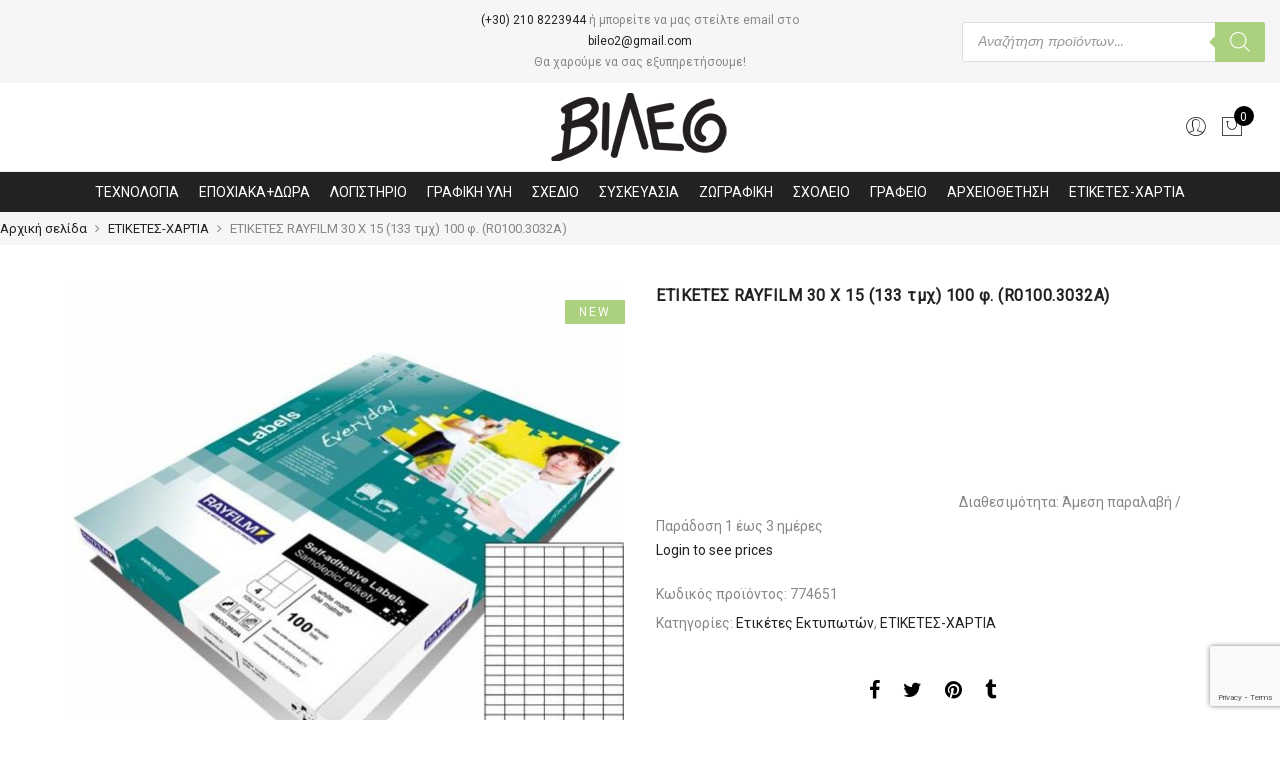

--- FILE ---
content_type: text/html; charset=UTF-8
request_url: https://vileo.gr/product/etiketes-rayfilm-30-ch-15-133-tmch-100-f-r0100-3032a/
body_size: 40391
content:
<!DOCTYPE html><html lang="el"><head><meta http-equiv="Content-Type" content="text/html; charset=UTF-8"/><meta name="viewport" content="width=device-width, initial-scale=1.0"><link rel="profile" href="https://gmpg.org/xfn/11"><link rel="pingback" href="https://vileo.gr/xmlrpc.php"><meta itemprop="name" content="ΕΤΙΚΕΤΕΣ RAYFILM 30 Χ 15 (133 τμχ) 100 φ. (R0100.3032A)"/><meta itemprop="description" content=""/><meta itemprop="image" content="https://vileo.gr/wp-content/uploads/2019/03/774651-0.jpg"/><meta name="twitter:card" content="summary_large_image"/><meta name="twitter:site" content="@VIleo"/><meta name="twitter:title" content="ΕΤΙΚΕΤΕΣ RAYFILM 30 Χ 15 (133 τμχ) 100 φ. (R0100.3032A)"/><meta name="twitter:description" content=""/><meta name="twitter:creator" content="@VIleo"/><meta name="twitter:image:src" content="https://vileo.gr/wp-content/uploads/2019/03/774651-0.jpg"/><meta property="og:title" content="ΕΤΙΚΕΤΕΣ RAYFILM 30 Χ 15 (133 τμχ) 100 φ. (R0100.3032A)" /><meta property="og:url" content="https://vileo.gr/product/etiketes-rayfilm-30-ch-15-133-tmch-100-f-r0100-3032a/" /><meta property="og:image" content="https://vileo.gr/wp-content/uploads/2019/03/774651-0.jpg" /><meta property="og:image:url" content="https://vileo.gr/wp-content/uploads/2019/03/774651-0.jpg" /><meta property="og:description" content="" /><meta property="og:site_name" content="VIleo" /><meta property="og:type" content="product" /><title>ΕΤΙΚΕΤΕΣ RAYFILM 30 Χ 15 (133 τμχ) 100 φ. (R0100.3032A) &#8211; VIleo</title><style id="rocket-critical-css">ul{box-sizing:border-box}:root{--wp--preset--font-size--normal:16px;--wp--preset--font-size--huge:42px}.screen-reader-text{border:0;clip:rect(1px,1px,1px,1px);-webkit-clip-path:inset(50%);clip-path:inset(50%);height:1px;margin:-1px;overflow:hidden;padding:0;position:absolute;width:1px;word-wrap:normal!important}.screen-reader-text{border:0;clip:rect(1px,1px,1px,1px);-webkit-clip-path:inset(50%);clip-path:inset(50%);height:1px;margin:-1px;overflow:hidden;overflow-wrap:normal!important;word-wrap:normal!important;padding:0;position:absolute!important;width:1px}@CHARSET "UTF-8";.error-msg{color:red;margin-left:8px;margin-top:10px;display:inline-block}.success-msg{color:green;margin-left:8px;margin-top:10px;display:inline-block}.loading-img{margin-left:8px;margin-top:8px;vertical-align:middle;width:30px}.ced_hpul_login_link{margin-left:10px}#ced_hpul_guest_registration_form td{font-size:18px}#ced_hpul_guest_registration_form caption{font-size:20px;padding:6px}#ced_hpul_guest_registration_form caption,#ced_hpul_login_form caption{text-align:center}@media only screen and (max-width:767px){#ced_hpul_guest_registration_form td{font-size:13px;padding:5px}#ced_hpul_guest_registration_form caption{font-size:16px}}button.pswp__button{box-shadow:none!important;background-image:url(https://vileo.gr/wp-content/plugins/woocommerce/assets/css/photoswipe/default-skin/default-skin.png)!important}button.pswp__button,button.pswp__button--arrow--left::before,button.pswp__button--arrow--right::before{background-color:transparent!important}button.pswp__button--arrow--left,button.pswp__button--arrow--right{background-image:none!important}.pswp{display:none;position:absolute;width:100%;height:100%;left:0;top:0;overflow:hidden;-ms-touch-action:none;touch-action:none;z-index:1500;-webkit-text-size-adjust:100%;-webkit-backface-visibility:hidden;outline:0}.pswp *{-webkit-box-sizing:border-box;box-sizing:border-box}.pswp__bg{position:absolute;left:0;top:0;width:100%;height:100%;background:#000;opacity:0;-webkit-transform:translateZ(0);transform:translateZ(0);-webkit-backface-visibility:hidden;will-change:opacity}.pswp__scroll-wrap{position:absolute;left:0;top:0;width:100%;height:100%;overflow:hidden}.pswp__container{-ms-touch-action:none;touch-action:none;position:absolute;left:0;right:0;top:0;bottom:0}.pswp__container{-webkit-touch-callout:none}.pswp__bg{will-change:opacity}.pswp__container{-webkit-backface-visibility:hidden}.pswp__item{position:absolute;left:0;right:0;top:0;bottom:0;overflow:hidden}.pswp__button{width:44px;height:44px;position:relative;background:0 0;overflow:visible;-webkit-appearance:none;display:block;border:0;padding:0;margin:0;float:right;opacity:.75;-webkit-box-shadow:none;box-shadow:none}.pswp__button::-moz-focus-inner{padding:0;border:0}.pswp__button,.pswp__button--arrow--left:before,.pswp__button--arrow--right:before{background:url(https://vileo.gr/wp-content/plugins/woocommerce/assets/css/photoswipe/default-skin/default-skin.png) 0 0 no-repeat;background-size:264px 88px;width:44px;height:44px}.pswp__button--close{background-position:0 -44px}.pswp__button--share{background-position:-44px -44px}.pswp__button--fs{display:none}.pswp__button--zoom{display:none;background-position:-88px 0}.pswp__button--arrow--left,.pswp__button--arrow--right{background:0 0;top:50%;margin-top:-50px;width:70px;height:100px;position:absolute}.pswp__button--arrow--left{left:0}.pswp__button--arrow--right{right:0}.pswp__button--arrow--left:before,.pswp__button--arrow--right:before{content:'';top:35px;background-color:rgba(0,0,0,.3);height:30px;width:32px;position:absolute}.pswp__button--arrow--left:before{left:6px;background-position:-138px -44px}.pswp__button--arrow--right:before{right:6px;background-position:-94px -44px}.pswp__share-modal{display:block;background:rgba(0,0,0,.5);width:100%;height:100%;top:0;left:0;padding:10px;position:absolute;z-index:1600;opacity:0;-webkit-backface-visibility:hidden;will-change:opacity}.pswp__share-modal--hidden{display:none}.pswp__share-tooltip{z-index:1620;position:absolute;background:#fff;top:56px;border-radius:2px;display:block;width:auto;right:44px;-webkit-box-shadow:0 2px 5px rgba(0,0,0,.25);box-shadow:0 2px 5px rgba(0,0,0,.25);-webkit-transform:translateY(6px);-ms-transform:translateY(6px);transform:translateY(6px);-webkit-backface-visibility:hidden;will-change:transform}.pswp__counter{position:absolute;left:0;top:0;height:44px;font-size:13px;line-height:44px;color:#fff;opacity:.75;padding:0 10px}.pswp__caption{position:absolute;left:0;bottom:0;width:100%;min-height:44px}.pswp__caption__center{text-align:left;max-width:420px;margin:0 auto;font-size:13px;padding:10px;line-height:20px;color:#ccc}.pswp__preloader{width:44px;height:44px;position:absolute;top:0;left:50%;margin-left:-22px;opacity:0;will-change:opacity;direction:ltr}.pswp__preloader__icn{width:20px;height:20px;margin:12px}@media screen and (max-width:1024px){.pswp__preloader{position:relative;left:auto;top:auto;margin:0;float:right}}.pswp__ui{-webkit-font-smoothing:auto;visibility:visible;opacity:1;z-index:1550}.pswp__top-bar{position:absolute;left:0;top:0;height:44px;width:100%}.pswp__caption,.pswp__top-bar{-webkit-backface-visibility:hidden;will-change:opacity}.pswp__caption,.pswp__top-bar{background-color:rgba(0,0,0,.5)}.pswp__ui--hidden .pswp__button--arrow--left,.pswp__ui--hidden .pswp__button--arrow--right,.pswp__ui--hidden .pswp__caption,.pswp__ui--hidden .pswp__top-bar{opacity:.001}#mega-menu-wrap-primary-menu,#mega-menu-wrap-primary-menu #mega-menu-primary-menu,#mega-menu-wrap-primary-menu #mega-menu-primary-menu ul.mega-sub-menu,#mega-menu-wrap-primary-menu #mega-menu-primary-menu li.mega-menu-item,#mega-menu-wrap-primary-menu #mega-menu-primary-menu li.mega-menu-row,#mega-menu-wrap-primary-menu #mega-menu-primary-menu li.mega-menu-column,#mega-menu-wrap-primary-menu #mega-menu-primary-menu a.mega-menu-link{border-radius:0;box-shadow:none;background:none;border:0;bottom:auto;box-sizing:border-box;clip:auto;color:#666;display:block;float:none;font-family:inherit;font-size:14px;height:auto;left:auto;line-height:1.5;list-style-type:none;margin:0;min-height:auto;max-height:none;min-width:auto;max-width:none;opacity:1;outline:none;overflow:visible;padding:0;position:relative;right:auto;text-align:left;text-decoration:none;text-indent:0;text-transform:none;transform:none;top:auto;vertical-align:baseline;visibility:inherit;width:auto;word-wrap:break-word;white-space:normal}#mega-menu-wrap-primary-menu:before,#mega-menu-wrap-primary-menu #mega-menu-primary-menu:before,#mega-menu-wrap-primary-menu #mega-menu-primary-menu ul.mega-sub-menu:before,#mega-menu-wrap-primary-menu #mega-menu-primary-menu li.mega-menu-item:before,#mega-menu-wrap-primary-menu #mega-menu-primary-menu li.mega-menu-row:before,#mega-menu-wrap-primary-menu #mega-menu-primary-menu li.mega-menu-column:before,#mega-menu-wrap-primary-menu #mega-menu-primary-menu a.mega-menu-link:before,#mega-menu-wrap-primary-menu:after,#mega-menu-wrap-primary-menu #mega-menu-primary-menu:after,#mega-menu-wrap-primary-menu #mega-menu-primary-menu ul.mega-sub-menu:after,#mega-menu-wrap-primary-menu #mega-menu-primary-menu li.mega-menu-item:after,#mega-menu-wrap-primary-menu #mega-menu-primary-menu li.mega-menu-row:after,#mega-menu-wrap-primary-menu #mega-menu-primary-menu li.mega-menu-column:after,#mega-menu-wrap-primary-menu #mega-menu-primary-menu a.mega-menu-link:after{display:none}#mega-menu-wrap-primary-menu{border-radius:0}@media only screen and (min-width:601px){#mega-menu-wrap-primary-menu{background:#222}}#mega-menu-wrap-primary-menu #mega-menu-primary-menu{visibility:visible;text-align:center;padding:0px 0px 0px 0px}#mega-menu-wrap-primary-menu #mega-menu-primary-menu a.mega-menu-link{display:inline}#mega-menu-wrap-primary-menu #mega-menu-primary-menu img{max-width:100%}#mega-menu-wrap-primary-menu #mega-menu-primary-menu li.mega-menu-item>ul.mega-sub-menu{display:block;visibility:hidden;opacity:1}@media only screen and (max-width:600px){#mega-menu-wrap-primary-menu #mega-menu-primary-menu li.mega-menu-item>ul.mega-sub-menu{display:none;visibility:visible;opacity:1}}@media only screen and (min-width:601px){#mega-menu-wrap-primary-menu #mega-menu-primary-menu[data-effect="fade_up"] li.mega-menu-item.mega-menu-megamenu>ul.mega-sub-menu{opacity:0;transform:translate(0,10px)}}#mega-menu-wrap-primary-menu #mega-menu-primary-menu li.mega-menu-item.mega-menu-megamenu ul.mega-sub-menu ul.mega-sub-menu{visibility:inherit;opacity:1;display:block}#mega-menu-wrap-primary-menu #mega-menu-primary-menu li.mega-menu-item.mega-menu-megamenu ul.mega-sub-menu li.mega-4-columns>ul.mega-sub-menu>li.mega-menu-item{float:left;width:25%}#mega-menu-wrap-primary-menu #mega-menu-primary-menu li.mega-menu-item a[class^='dashicons']:before{font-family:dashicons}#mega-menu-wrap-primary-menu #mega-menu-primary-menu li.mega-menu-item a.mega-menu-link:before{display:inline-block;font:inherit;font-family:dashicons;position:static;margin:0 6px 0 0px;vertical-align:top;-webkit-font-smoothing:antialiased;-moz-osx-font-smoothing:grayscale;color:inherit;background:transparent;height:auto;width:auto;top:auto}#mega-menu-wrap-primary-menu #mega-menu-primary-menu>li.mega-menu-megamenu.mega-menu-item{position:static}#mega-menu-wrap-primary-menu #mega-menu-primary-menu>li.mega-menu-item{margin:0 0px 0 0;display:inline-block;height:auto;vertical-align:middle}#mega-menu-wrap-primary-menu #mega-menu-primary-menu>li.mega-menu-item>a.mega-menu-link{line-height:40px;height:40px;padding:0px 10px 0px 10px;vertical-align:baseline;width:auto;display:block;color:#fff;text-transform:none;text-decoration:none;text-align:center;background:#222;border:0;border-radius:0;font-family:inherit;font-size:14px;font-weight:normal;outline:none}@media only screen and (max-width:600px){#mega-menu-wrap-primary-menu #mega-menu-primary-menu>li.mega-menu-item{display:list-item;margin:0;clear:both;border:0}#mega-menu-wrap-primary-menu #mega-menu-primary-menu>li.mega-menu-item>a.mega-menu-link{border-radius:0;border:0;margin:0;line-height:40px;height:40px;padding:0 10px;background:transparent;text-align:left;color:#fff;font-size:14px}}#mega-menu-wrap-primary-menu #mega-menu-primary-menu li.mega-menu-megamenu>ul.mega-sub-menu>li.mega-menu-row{width:100%;float:left}#mega-menu-wrap-primary-menu #mega-menu-primary-menu li.mega-menu-megamenu>ul.mega-sub-menu>li.mega-menu-row .mega-menu-column{float:left;min-height:1px}@media only screen and (min-width:601px){#mega-menu-wrap-primary-menu #mega-menu-primary-menu li.mega-menu-megamenu>ul.mega-sub-menu>li.mega-menu-row>ul.mega-sub-menu>li.mega-menu-columns-3-of-12{width:25%}#mega-menu-wrap-primary-menu #mega-menu-primary-menu li.mega-menu-megamenu>ul.mega-sub-menu>li.mega-menu-row>ul.mega-sub-menu>li.mega-menu-columns-4-of-12{width:33.33333%}#mega-menu-wrap-primary-menu #mega-menu-primary-menu li.mega-menu-megamenu>ul.mega-sub-menu>li.mega-menu-row>ul.mega-sub-menu>li.mega-menu-columns-5-of-12{width:41.66667%}#mega-menu-wrap-primary-menu #mega-menu-primary-menu li.mega-menu-megamenu>ul.mega-sub-menu>li.mega-menu-row>ul.mega-sub-menu>li.mega-menu-columns-12-of-12{width:100%}}@media only screen and (max-width:600px){#mega-menu-wrap-primary-menu #mega-menu-primary-menu li.mega-menu-megamenu>ul.mega-sub-menu>li.mega-menu-row>ul.mega-sub-menu>li.mega-menu-column{width:100%;clear:both}}#mega-menu-wrap-primary-menu #mega-menu-primary-menu li.mega-menu-megamenu>ul.mega-sub-menu>li.mega-menu-row .mega-menu-column>ul.mega-sub-menu>li.mega-menu-item{padding:5px 15px 5px 15px;width:100%}#mega-menu-wrap-primary-menu #mega-menu-primary-menu>li.mega-menu-megamenu>ul.mega-sub-menu{z-index:999;border-radius:0;background:#fff;border-top:0px solid #abd07e;border-left:1px solid #abd07e;border-right:1px solid #abd07e;border-bottom:5px solid #abd07e;padding:0px 0px 0px 0px;position:absolute;width:100%;max-width:none;left:0}@media only screen and (max-width:600px){#mega-menu-wrap-primary-menu #mega-menu-primary-menu>li.mega-menu-megamenu>ul.mega-sub-menu{float:left;position:static;width:100%}}@media only screen and (min-width:601px){#mega-menu-wrap-primary-menu #mega-menu-primary-menu>li.mega-menu-megamenu>ul.mega-sub-menu li.mega-menu-columns-3-of-12{width:25%}#mega-menu-wrap-primary-menu #mega-menu-primary-menu>li.mega-menu-megamenu>ul.mega-sub-menu li.mega-menu-columns-4-of-12{width:33.33333%}#mega-menu-wrap-primary-menu #mega-menu-primary-menu>li.mega-menu-megamenu>ul.mega-sub-menu li.mega-menu-columns-5-of-12{width:41.66667%}#mega-menu-wrap-primary-menu #mega-menu-primary-menu>li.mega-menu-megamenu>ul.mega-sub-menu li.mega-menu-columns-12-of-12{width:100%}}#mega-menu-wrap-primary-menu #mega-menu-primary-menu>li.mega-menu-megamenu>ul.mega-sub-menu li.mega-menu-column>ul.mega-sub-menu ul.mega-sub-menu ul.mega-sub-menu{margin-left:10px}#mega-menu-wrap-primary-menu #mega-menu-primary-menu>li.mega-menu-megamenu>ul.mega-sub-menu li.mega-menu-column>ul.mega-sub-menu>li.mega-menu-item{color:#666;font-family:inherit;font-size:14px;display:block;float:left;clear:none;padding:5px 15px 5px 15px;vertical-align:top}#mega-menu-wrap-primary-menu #mega-menu-primary-menu>li.mega-menu-megamenu>ul.mega-sub-menu li.mega-menu-column>ul.mega-sub-menu>li.mega-menu-item>a.mega-menu-link{color:#555;font-family:inherit;font-size:14px;text-transform:uppercase;text-decoration:none;font-weight:bold;text-align:left;margin:0px 0px 0px 0px;padding:0px 0px 0px 0px;vertical-align:top;display:block;border:0}#mega-menu-wrap-primary-menu #mega-menu-primary-menu>li.mega-menu-megamenu>ul.mega-sub-menu li.mega-menu-column>ul.mega-sub-menu>li.mega-menu-item li.mega-menu-item>a.mega-menu-link{color:#666;font-family:inherit;font-size:14px;text-transform:none;text-decoration:none;font-weight:normal;text-align:left;margin:0px 0px 0px 0px;padding:0px 0px 0px 0px;vertical-align:top;display:block;border:0}@media only screen and (max-width:600px){#mega-menu-wrap-primary-menu #mega-menu-primary-menu>li.mega-menu-megamenu>ul.mega-sub-menu{border:0;padding:10px;border-radius:0}}#mega-menu-wrap-primary-menu #mega-menu-primary-menu li.mega-menu-item-has-children>a.mega-menu-link>span.mega-indicator:after{content:'\f140';font-family:dashicons;font-weight:normal;display:inline-block;margin:0 0 0 6px;vertical-align:top;-webkit-font-smoothing:antialiased;-moz-osx-font-smoothing:grayscale;transform:rotate(0);color:inherit;position:relative;background:transparent;height:auto;width:auto;right:auto;line-height:inherit}#mega-menu-wrap-primary-menu #mega-menu-primary-menu li.mega-menu-item-has-children>a.mega-menu-link>span.mega-indicator{display:inline;height:auto;width:auto;background:transparent;position:relative;left:auto;min-width:auto;line-height:inherit;color:inherit;font-size:inherit;padding:0}#mega-menu-wrap-primary-menu #mega-menu-primary-menu li.mega-menu-item-has-children li.mega-menu-item-has-children>a.mega-menu-link>span.mega-indicator{float:right}@media only screen and (max-width:600px){#mega-menu-wrap-primary-menu #mega-menu-primary-menu li.mega-menu-item-has-children>a.mega-menu-link>span.mega-indicator{float:right}}#mega-menu-wrap-primary-menu #mega-menu-primary-menu li.mega-menu-megamenu:not(.mega-menu-tabbed) li.mega-menu-item-has-children:not(.mega-collapse-children)>a.mega-menu-link>span.mega-indicator,#mega-menu-wrap-primary-menu #mega-menu-primary-menu li.mega-menu-item-has-children.mega-hide-arrow>a.mega-menu-link>span.mega-indicator{display:none}@media only screen and (max-width:600px){#mega-menu-wrap-primary-menu:after{content:"";display:table;clear:both}}#mega-menu-wrap-primary-menu .mega-menu-toggle{display:none;z-index:1;background:#222;border-radius:2px 2px 2px 2px;line-height:40px;height:40px;text-align:left;outline:none;white-space:nowrap}@media only screen and (max-width:600px){#mega-menu-wrap-primary-menu .mega-menu-toggle{display:-webkit-box;display:-ms-flexbox;display:-webkit-flex;display:flex}}#mega-menu-wrap-primary-menu .mega-menu-toggle .mega-toggle-blocks-left,#mega-menu-wrap-primary-menu .mega-menu-toggle .mega-toggle-blocks-center,#mega-menu-wrap-primary-menu .mega-menu-toggle .mega-toggle-blocks-right{display:-webkit-box;display:-ms-flexbox;display:-webkit-flex;display:flex;-ms-flex-preferred-size:33.33%;-webkit-flex-basis:33.33%;flex-basis:33.33%}#mega-menu-wrap-primary-menu .mega-menu-toggle .mega-toggle-blocks-left{-webkit-box-flex:1;-ms-flex:1;-webkit-flex:1;flex:1;-webkit-box-pack:start;-ms-flex-pack:start;-webkit-justify-content:flex-start;justify-content:flex-start}#mega-menu-wrap-primary-menu .mega-menu-toggle .mega-toggle-blocks-center{-webkit-box-pack:center;-ms-flex-pack:center;-webkit-justify-content:center;justify-content:center}#mega-menu-wrap-primary-menu .mega-menu-toggle .mega-toggle-blocks-right{-webkit-box-flex:1;-ms-flex:1;-webkit-flex:1;flex:1;-webkit-box-pack:end;-ms-flex-pack:end;-webkit-justify-content:flex-end;justify-content:flex-end}#mega-menu-wrap-primary-menu .mega-menu-toggle .mega-toggle-blocks-right .mega-toggle-block{margin-right:6px}#mega-menu-wrap-primary-menu .mega-menu-toggle .mega-toggle-blocks-right .mega-toggle-block:only-child{margin-left:6px}#mega-menu-wrap-primary-menu .mega-menu-toggle .mega-toggle-block{display:-webkit-box;display:-ms-flexbox;display:-webkit-flex;display:flex;height:100%;outline:0;-webkit-align-self:center;-ms-flex-item-align:center;align-self:center;-ms-flex-negative:0;-webkit-flex-shrink:0;flex-shrink:0}@media only screen and (max-width:600px){#mega-menu-wrap-primary-menu .mega-menu-toggle+#mega-menu-primary-menu{background:#222;padding:0px 0px 0px 0px;display:none}}#mega-menu-wrap-primary-menu .mega-menu-toggle .mega-toggle-block-1:after{content:'\f333';font-family:'dashicons';font-size:24px;color:#ddd;margin:0 0 0 5px}#mega-menu-wrap-primary-menu .mega-menu-toggle .mega-toggle-block-1 .mega-toggle-label{color:#ddd;font-size:14px}#mega-menu-wrap-primary-menu .mega-menu-toggle .mega-toggle-block-1 .mega-toggle-label .mega-toggle-label-open{display:none}#mega-menu-wrap-primary-menu .mega-menu-toggle .mega-toggle-block-1 .mega-toggle-label .mega-toggle-label-closed{display:inline}#mega-menu-wrap-primary-menu{clear:both}.marsaze{font-weight:300!important}.autocomplete-suggestions{padding-top:10px;padding-bottom:10px;background:#fff;border:1px solid #ccc;border-radius:3px;box-sizing:border-box}input[type="search"]{margin-bottom:10px}input[type="search"]{-webkit-appearance:textfield}#yith-ajaxsearchform .search-navigation{display:inline-block}#yith-quick-view-modal{position:fixed;visibility:hidden;top:0;left:0;right:0;bottom:0;z-index:1400;opacity:0;text-align:center}#yith-quick-view-modal:before{content:'';display:inline-block;vertical-align:middle;height:100%;width:0}#yith-quick-view-modal .yith-quick-view-overlay{position:absolute;top:0;right:0;bottom:0;left:0;background:rgba(0,0,0,0.8)}#yith-quick-view-modal .yith-wcqv-wrapper{display:inline-block;vertical-align:middle;visibility:hidden;-webkit-backface-visibility:hidden;-moz-backface-visibility:hidden;backface-visibility:hidden;text-align:left;height:600px;width:1000px}#yith-quick-view-modal .yith-wcqv-main{-webkit-transform:translateY(20%);-moz-transform:translateY(20%);-ms-transform:translateY(20%);transform:translateY(20%);opacity:0;height:100%;-webkit-box-shadow:0 0 0 10px rgba(255,255,255,0.2);box-shadow:0 0 0 10px rgba(255,255,255,0.2)}#yith-quick-view-modal #yith-quick-view-content{height:100%}#yith-quick-view-modal .yith-wcqv-main:after,#yith-quick-view-modal .yith-wcqv-main:before{content:'';display:table;clear:both}#yith-quick-view-close{border:1px solid;position:absolute;top:5px;right:5px;width:20px;height:20px;text-align:center;line-height:18px;z-index:2;opacity:0.5}.screen-reader-text{clip:rect(1px,1px,1px,1px);height:1px;overflow:hidden;position:absolute!important;width:1px}html,body,div,span,iframe,h1,h2,h3,p,a,img,i,ul,li,form,label,table,caption,tbody,tr,td,header,nav{margin:0;padding:0;border:0;font-size:100%;font:inherit;vertical-align:baseline}header,nav{display:block}body{font:400 .875em/1.75 'Poppins',Arial,Helvetica,sans-serif;color:#878787;overflow-x:hidden}ul{list-style:inside}ul ul{padding-left:1.5em}i{font-style:italic}table,td{border:1px solid #ddd;vertical-align:middle}table{border-collapse:separate;border-spacing:0;border-width:1px 0 0 1px;margin:1.5em 0 1.75em;width:100%}caption,td{font-weight:normal;text-align:left}td{border-width:0 1px 1px 0}td{padding:15px}a{color:#222}a{text-decoration:none;outline:0}img{height:auto;max-width:100%;vertical-align:middle}iframe{max-width:100%}h1,h2,h3{margin:0.65em 0 0.5em;line-height:1.428;font-family:'Poppins',sans-serif;color:#222;letter-spacing:0.5px}h1{margin:0;font-size:2.6179em}h2{font-size:2.0581em}h3{font-size:1.618em}p{margin-bottom:1.3em}input:not([type="radio"]):not([type="checkbox"]),button{height:40px;line-height:36px}input:not([type="submit"]):not([type="checkbox"]),textarea{border:1px solid #ccc;font-size:13px;outline:0;padding:0 15px;color:#878787;font-family:'Poppins',sans-serif;border-radius:0;max-width:100%}textarea{padding:15px}input[type="submit"],button{border:2px solid;padding:0 34px;background:#fff;color:#222;border-radius:40px;font-size:14px;font-weight:600}button,input[type="submit"]{-webkit-appearance:button}::-webkit-input-placeholder{color:#c1c1c1}:-moz-placeholder{color:#c1c1c1}::-moz-placeholder{color:#c1c1c1}:-ms-input-placeholder{color:#c1c1c1}input:-webkit-autofill{-webkit-box-shadow:0 0 0px 1000px #fff inset}#jas-wrapper{overflow-x:hidden}#jas-content{min-height:50vh}*,*:before,*:after{-webkit-box-sizing:border-box;box-sizing:border-box}.screen-reader-text{clip:rect(1px,1px,1px,1px);height:1px;overflow:hidden;position:absolute!important;width:1px}.jas-carousel{visibility:hidden;opacity:0}.jas-carousel.slick-initialized{visibility:visible;opacity:1}.jas-row{display:-webkit-flex;display:-ms-flexbox;display:flex;-webkit-flex:0 1 auto;-ms-flex:0 1 auto;-webkit-box-flex:0;flex:0 1 auto;-webkit-flex-direction:row;-ms-flex-direction:row;-webkit-box-orient:horizontal;-webkit-box-direction:normal;flex-direction:row;-webkit-flex-wrap:wrap;-ms-flex-wrap:wrap;flex-wrap:wrap;margin-right:-1rem;margin-left:-1rem}.flex{display:-webkit-flex;display:-ms-flexbox;display:-webkit-box;display:flex}.jas-container{margin:auto}.jas-container{max-width:100%}.jas-col-xs-3,.jas-col-xs-6,.jas-col-xs-12{box-sizing:border-box;-webkit-flex:0 0 auto;-ms-flex:0 0 auto;-webkit-box-flex:0;flex:0 0 auto;padding-right:1rem;padding-left:1rem}.jas-col-xs-3{-ms-flex-preferred-size:25%;-webkit-flex-basis:25%;flex-basis:25%;max-width:25%}.jas-col-xs-6{-ms-flex-preferred-size:50%;-webkit-flex-basis:50%;flex-basis:50%;max-width:50%}.jas-col-xs-12{-ms-flex-preferred-size:100%;-webkit-flex-basis:100%;flex-basis:100%;max-width:100%}.center-xs{-webkit-justify-content:center;-ms-flex-pack:center;-webkit-box-pack:center;justify-content:center;text-align:center}.end-xs{-webkit-justify-content:flex-end;-ms-flex-pack:end;-webkit-box-pack:end;justify-content:flex-end;text-align:end}.middle-xs{-webkit-align-items:center;-ms-flex-align:center;-webkit-box-align:center;align-items:center}.between-xs{-webkit-justify-content:space-between;-ms-flex-pack:justify;-webkit-box-pack:justify;justify-content:space-between}.visible-xs{display:block}@media only screen and (min-width:48em){.jas-container{width:46rem}.jas-col-sm-3,.jas-col-sm-6{box-sizing:border-box;-webkit-flex:0 0 auto;-ms-flex:0 0 auto;-webkit-box-flex:0;flex:0 0 auto;padding-right:1rem;padding-left:1rem}.jas-col-sm-3{-ms-flex-preferred-size:25%;-webkit-flex-basis:25%;flex-basis:25%;max-width:25%}.jas-col-sm-6{-ms-flex-preferred-size:50%;-webkit-flex-basis:50%;flex-basis:50%;max-width:50%}.start-sm{-webkit-justify-content:flex-start;-ms-flex-pack:start;-webkit-box-pack:start;justify-content:flex-start;text-align:start}.end-sm{-webkit-justify-content:flex-end;-ms-flex-pack:end;-webkit-box-pack:end;justify-content:flex-end;text-align:end}.visible-sm{display:block}}@media only screen and (min-width:62em){.jas-container{width:61rem}.jas-col-md-2,.jas-col-md-4,.jas-col-md-6,.jas-col-md-8,.jas-col-md-12{box-sizing:border-box;-webkit-flex:0 0 auto;-ms-flex:0 0 auto;-webkit-box-flex:0;flex:0 0 auto;padding-right:1rem;padding-left:1rem}.jas-col-md-2{-ms-flex-preferred-size:16.666%;-webkit-flex-basis:16.666%;flex-basis:16.666%;max-width:16.666%}.jas-col-md-4{-ms-flex-preferred-size:33.333%;-webkit-flex-basis:33.333%;flex-basis:33.333%;max-width:33.333%}.jas-col-md-6{-ms-flex-preferred-size:50%;-webkit-flex-basis:50%;flex-basis:50%;max-width:50%}.jas-col-md-8{-ms-flex-preferred-size:66.666%;-webkit-flex-basis:66.666%;flex-basis:66.666%;max-width:66.666%}.jas-col-md-12{-ms-flex-preferred-size:100%;-webkit-flex-basis:100%;flex-basis:100%;max-width:100%}.start-md{-webkit-justify-content:flex-start;-ms-flex-pack:start;-webkit-box-pack:start;justify-content:flex-start;text-align:start}.center-md{-webkit-justify-content:center;-ms-flex-pack:center;-webkit-box-pack:center;justify-content:center;text-align:center}.end-md{-webkit-justify-content:flex-end;-ms-flex-pack:end;-webkit-box-pack:end;justify-content:flex-end;text-align:end}.hide-md{display:none}}@media only screen and (min-width:75em){.jas-container{width:73.125rem}.end-lg{-webkit-justify-content:flex-end;-ms-flex-pack:end;-webkit-box-pack:end;justify-content:flex-end;text-align:end}}.mg__0{margin:0}.mt__10{margin-top:10px}.mt__20{margin-top:20px}.mt__30{margin-top:30px}.mt__40{margin-top:40px}.mr__15{margin-right:15px}.mb__30{margin-bottom:30px}.mb__50{margin-bottom:50px}.mb__60{margin-bottom:60px}.pt__10{padding-top:10px}.pt__20{padding-top:20px}.pr__15{padding-right:15px}.pb__10{padding-bottom:10px}.pb__20{padding-bottom:20px}.pl__15{padding-left:15px}.w__100{width:100%}.br__50{border-radius:50%}.fs__12{font-size:12px}.db{display:block}.dn{display:none}.tc{text-align:center}.pa{position:absolute}.pr{position:relative}.pf{position:fixed}.cb{color:#000}.cw{color:#fff}.cg{color:#878787}.bgb{background:#000}.bgbl{background:#f6f6f8}.bgp{background:#56cfe1}.tu{text-transform:uppercase}.ls__2{letter-spacing:2px}.lh__1{line-height:1}.fa{font-family:FontAwesome!important}.jas-social i{font-size:16px}.jas-social i:before{vertical-align:middle}.jas-social a{display:inline-block;margin:0 10px}.retina-logo{display:none}.sticky-logo{opacity:0;visibility:hidden;transform:scale(0);width:0;height:0}.header__bot .jas-navigation{border-top:1px solid #ececec}.jas-action i{font-size:24px}.jas-action>*{padding:0 6px}.header__search{height:100%;width:100%;top:0;left:0;background:rgba(0,0,0,.95);z-index:9999}.header__search>div{max-width:550px;top:calc(50% - 125px);left:50%;width:100%;-webkit-transform:translateX(-50%);transform:translateX(-50%)}.header__search input[type="text"]{border:0;background:none;border-bottom:1px solid rgba(255,255,255,.08);padding:0;text-align:center;font-size:20px;color:#fff;letter-spacing:2px}#sf-close{right:20px;top:40px;color:#fff;width:60px;height:60px;line-height:60px;font-size:60px}#jas-header #sf-close i{font-size:60px}.ui-autocomplete{width:235px;padding:15px;background:#f7f7f7;z-index:99999;height:300px;overflow:auto;list-style:none}.jas-my-account ul{width:170px;left:calc(50% - 85px);list-style:none;background:rgba(255,255,255,.95);top:120%;opacity:0;visibility:hidden;z-index:15;box-shadow:0 0 3px 0 rgba(0,0,0,0.1)}.jas-my-account ul li a{padding:10px}.jas-navigation{position:relative}.mega-menu-wrap li>a{position:relative}#jas-backtop{right:35px;bottom:55px;padding:5px;z-index:100;display:none}#jas-backtop span{width:45px;height:45px;text-align:center;line-height:45px;font-size:35px;border-radius:3px;background:#fff;color:#878787;box-shadow:0 0 3px 0 rgba(0,0,0,0.2)}#jas-backtop span i{z-index:1;color:#878787}input[type="search"]{-webkit-appearance:textfield;border:none;height:40px;line-height:36px;border-radius:40px;padding:0;margin-left:15px}.single-product .woocommerce-notices-wrapper{position:relative;z-index:999}.jas-icon-cart .count{width:20px;height:20px;font-size:12px;line-height:22px;left:14px;top:0}.jas-push-menu{position:fixed;background:#fff;width:320px;bottom:0;text-align:left;top:0;z-index:1000;overflow-y:auto}.jas-mini-cart{right:-320px}.jas-canvas-menu{left:-320px}.jas-push-menu h3{font-size:16px;line-height:50px}.woocommerce .jas-push-menu h3{margin-bottom:0}.jas-push-menu h3 i{left:8px;top:0;line-height:50px;font-size:40px}.jas-push-menu h3 i.close-menu{left:auto;right:8px}.jas-mini-cart .widget_shopping_cart_content{padding:20px}.woocommerce-breadcrumb{padding:0;font-size:13px}.woocommerce-breadcrumb i{margin:0 8px}.badge .right{right:15px}.badge span{top:15px;height:24px;line-height:24px;background:#fe9931;color:#fff;z-index:8;width:60px;display:block}.badge .new{background:#56cfe1}.single-product-thumbnail .slick-slide img{display:inline-block}.jas-wc-single .social-share{text-align:center;margin-top:20px}.jas-wc-single .jas-social i{font-size:20px}.jas-wc-single .entry-summary>*:not(:last-child){margin-bottom:20px}.product_title{font-size:16px;margin-bottom:10px!important;font-weight:600}.product_meta>span{display:block;margin-bottom:5px}.woocommerce-tabs .entry-content>h2:first-child{display:none}.product_meta{display:inline-block;width:100%}.jas-breadcrumb{padding:10px 15px;background:#f6f6f8}button::-moz-focus-inner{padding:0;border:0}body.woocommerce{max-width:inherit;margin:0}@media only screen and (-webkit-min-device-pixel-ratio:2),only screen and (min--moz-device-pixel-ratio:2),only screen and (-o-min-device-pixel-ratio:2/1),only screen and (min-device-pixel-ratio:2),only screen and (min-resolution:192dpi),only screen and (min-resolution:2dppx){.regular-logo{display:none}.retina-logo{display:inline-block}}@media only screen and (max-width:1024px) and (min-width:992px){.header__top .jas-col-md-4.jas-col-sm-3{display:block}}@media only screen and (max-width:1024px){.hidden-sm{display:none}.visible-sm{display:block}.visible-sm.flex{display:flex}.header-4 .header__bot{height:0}}@media only screen and (max-width:768px){.price-review{flex-direction:column;-webkit-align-items:flex-start;-ms-flex-align:flex-start;-webkit-box-align:flex-start;align-items:flex-start}}@media only screen and (max-width:736px){.hidden-xs{display:none}.visible-xs{display:block}.visible-xs.flex{display:flex!important}.jas-container{padding:0 15px}.jas-wc-single .jas-container{padding:0}.product .summary{margin-top:30px}#jas-backtop{right:15px}.single-product-thumbnail .slick-slide img{width:100%}input[type="text"],input[type="email"],input[type="password"],textarea{font-size:16px!important}}@media only screen and (max-width:414px){.jas-wc-single .woocommerce-breadcrumb{line-height:1.4}.badge span{font-size:10px;width:40px}}@media only screen and (max-width:767px){.jas-action .jas-icon-cart{padding-right:0}}@font-face{font-family:'Pe-icon-7-stroke';src:url(https://vileo.gr/wp-content/themes/claue/assets/vendors/font-stroke/fonts/Pe-icon-7-stroke.eot?d7yf1v);src:url(https://vileo.gr/wp-content/themes/claue/assets/vendors/font-stroke/fonts/Pe-icon-7-stroke.eot?#iefixd7yf1v) format('embedded-opentype'),url(https://vileo.gr/wp-content/themes/claue/assets/vendors/font-stroke/fonts/Pe-icon-7-stroke.woff?d7yf1v) format('woff'),url(https://vileo.gr/wp-content/themes/claue/assets/vendors/font-stroke/fonts/Pe-icon-7-stroke.ttf?d7yf1v) format('truetype'),url(https://vileo.gr/wp-content/themes/claue/assets/vendors/font-stroke/fonts/Pe-icon-7-stroke.svg?d7yf1v#Pe-icon-7-stroke) format('svg');font-weight:normal;font-style:normal}[class^="pe-7s-"],[class*=" pe-7s-"]{font-family:'Pe-icon-7-stroke';speak:none;font-style:normal;font-weight:normal;font-variant:normal;text-transform:none;display:inline-block;-webkit-font-smoothing:antialiased;-moz-osx-font-smoothing:grayscale}.pe-7s-close:before{content:"\e680"}.pe-7s-angle-up:before{content:"\e682"}.pe-7s-user:before{content:"\e605"}.pe-7s-shopbag:before{content:"\e615"}.slick-slider{position:relative;display:block;box-sizing:border-box;-webkit-touch-callout:none;-ms-touch-action:pan-y;touch-action:pan-y}.slick-list{position:relative;display:block;overflow:hidden;margin:0;padding:0}.slick-slider .slick-track,.slick-slider .slick-list{-webkit-transform:translate3d(0,0,0);-moz-transform:translate3d(0,0,0);-ms-transform:translate3d(0,0,0);-o-transform:translate3d(0,0,0);transform:translate3d(0,0,0)}.slick-track{position:relative;top:0;left:0;display:block}.slick-track:before,.slick-track:after{display:table;content:''}.slick-track:after{clear:both}.slick-slide{display:none;float:left;height:100%;min-height:1px;outline:0}.slick-slide img{display:block}.slick-initialized .slick-slide{display:block}</style><link rel="preload" href="https://vileo.gr/wp-content/cache/min/1/765372afcabf75e29ec1ad7a72fe6582.css" as="style" onload="this.onload=null;this.rel='stylesheet'" data-minify="1" /><meta name='robots' content='max-image-preview:large' /><link rel='dns-prefetch' href='//www.google.com' /><link rel='dns-prefetch' href='//fonts.googleapis.com' /><link href='https://fonts.gstatic.com' crossorigin rel='preconnect' /><link rel="alternate" type="application/rss+xml" title="Ροή RSS &raquo; VIleo" href="https://vileo.gr/feed/" /><style type="text/css">img.wp-smiley,img.emoji{display:inline!important;border:none!important;box-shadow:none!important;height:1em!important;width:1em!important;margin:0 0.07em!important;vertical-align:-0.1em!important;background:none!important;padding:0!important}</style><style id='yith-wcan-shortcodes-inline-css' type='text/css'>:root{--yith-wcan-filters_colors_titles:#434343;--yith-wcan-filters_colors_background:#FFF;--yith-wcan-filters_colors_accent:#A7144C;--yith-wcan-filters_colors_accent_r:167;--yith-wcan-filters_colors_accent_g:20;--yith-wcan-filters_colors_accent_b:76;--yith-wcan-color_swatches_border_radius:100%;--yith-wcan-color_swatches_size:30px;--yith-wcan-labels_style_background:#FFF;--yith-wcan-labels_style_background_hover:#A7144C;--yith-wcan-labels_style_background_active:#A7144C;--yith-wcan-labels_style_text:#434343;--yith-wcan-labels_style_text_hover:#FFF;--yith-wcan-labels_style_text_active:#FFF;--yith-wcan-anchors_style_text:#434343;--yith-wcan-anchors_style_text_hover:#A7144C;--yith-wcan-anchors_style_text_active:#A7144C}</style><style id='global-styles-inline-css' type='text/css'>body{--wp--preset--color--black:#000;--wp--preset--color--cyan-bluish-gray:#abb8c3;--wp--preset--color--white:#fff;--wp--preset--color--pale-pink:#f78da7;--wp--preset--color--vivid-red:#cf2e2e;--wp--preset--color--luminous-vivid-orange:#ff6900;--wp--preset--color--luminous-vivid-amber:#fcb900;--wp--preset--color--light-green-cyan:#7bdcb5;--wp--preset--color--vivid-green-cyan:#00d084;--wp--preset--color--pale-cyan-blue:#8ed1fc;--wp--preset--color--vivid-cyan-blue:#0693e3;--wp--preset--color--vivid-purple:#9b51e0;--wp--preset--gradient--vivid-cyan-blue-to-vivid-purple:linear-gradient(135deg,rgba(6,147,227,1) 0%,rgb(155,81,224) 100%);--wp--preset--gradient--light-green-cyan-to-vivid-green-cyan:linear-gradient(135deg,rgb(122,220,180) 0%,rgb(0,208,130) 100%);--wp--preset--gradient--luminous-vivid-amber-to-luminous-vivid-orange:linear-gradient(135deg,rgba(252,185,0,1) 0%,rgba(255,105,0,1) 100%);--wp--preset--gradient--luminous-vivid-orange-to-vivid-red:linear-gradient(135deg,rgba(255,105,0,1) 0%,rgb(207,46,46) 100%);--wp--preset--gradient--very-light-gray-to-cyan-bluish-gray:linear-gradient(135deg,rgb(238,238,238) 0%,rgb(169,184,195) 100%);--wp--preset--gradient--cool-to-warm-spectrum:linear-gradient(135deg,rgb(74,234,220) 0%,rgb(151,120,209) 20%,rgb(207,42,186) 40%,rgb(238,44,130) 60%,rgb(251,105,98) 80%,rgb(254,248,76) 100%);--wp--preset--gradient--blush-light-purple:linear-gradient(135deg,rgb(255,206,236) 0%,rgb(152,150,240) 100%);--wp--preset--gradient--blush-bordeaux:linear-gradient(135deg,rgb(254,205,165) 0%,rgb(254,45,45) 50%,rgb(107,0,62) 100%);--wp--preset--gradient--luminous-dusk:linear-gradient(135deg,rgb(255,203,112) 0%,rgb(199,81,192) 50%,rgb(65,88,208) 100%);--wp--preset--gradient--pale-ocean:linear-gradient(135deg,rgb(255,245,203) 0%,rgb(182,227,212) 50%,rgb(51,167,181) 100%);--wp--preset--gradient--electric-grass:linear-gradient(135deg,rgb(202,248,128) 0%,rgb(113,206,126) 100%);--wp--preset--gradient--midnight:linear-gradient(135deg,rgb(2,3,129) 0%,rgb(40,116,252) 100%);--wp--preset--duotone--dark-grayscale:url('#wp-duotone-dark-grayscale');--wp--preset--duotone--grayscale:url('#wp-duotone-grayscale');--wp--preset--duotone--purple-yellow:url('#wp-duotone-purple-yellow');--wp--preset--duotone--blue-red:url('#wp-duotone-blue-red');--wp--preset--duotone--midnight:url('#wp-duotone-midnight');--wp--preset--duotone--magenta-yellow:url('#wp-duotone-magenta-yellow');--wp--preset--duotone--purple-green:url('#wp-duotone-purple-green');--wp--preset--duotone--blue-orange:url('#wp-duotone-blue-orange');--wp--preset--font-size--small:13px;--wp--preset--font-size--medium:20px;--wp--preset--font-size--large:36px;--wp--preset--font-size--x-large:42px}.has-black-color{color:var(--wp--preset--color--black)!important}.has-cyan-bluish-gray-color{color:var(--wp--preset--color--cyan-bluish-gray)!important}.has-white-color{color:var(--wp--preset--color--white)!important}.has-pale-pink-color{color:var(--wp--preset--color--pale-pink)!important}.has-vivid-red-color{color:var(--wp--preset--color--vivid-red)!important}.has-luminous-vivid-orange-color{color:var(--wp--preset--color--luminous-vivid-orange)!important}.has-luminous-vivid-amber-color{color:var(--wp--preset--color--luminous-vivid-amber)!important}.has-light-green-cyan-color{color:var(--wp--preset--color--light-green-cyan)!important}.has-vivid-green-cyan-color{color:var(--wp--preset--color--vivid-green-cyan)!important}.has-pale-cyan-blue-color{color:var(--wp--preset--color--pale-cyan-blue)!important}.has-vivid-cyan-blue-color{color:var(--wp--preset--color--vivid-cyan-blue)!important}.has-vivid-purple-color{color:var(--wp--preset--color--vivid-purple)!important}.has-black-background-color{background-color:var(--wp--preset--color--black)!important}.has-cyan-bluish-gray-background-color{background-color:var(--wp--preset--color--cyan-bluish-gray)!important}.has-white-background-color{background-color:var(--wp--preset--color--white)!important}.has-pale-pink-background-color{background-color:var(--wp--preset--color--pale-pink)!important}.has-vivid-red-background-color{background-color:var(--wp--preset--color--vivid-red)!important}.has-luminous-vivid-orange-background-color{background-color:var(--wp--preset--color--luminous-vivid-orange)!important}.has-luminous-vivid-amber-background-color{background-color:var(--wp--preset--color--luminous-vivid-amber)!important}.has-light-green-cyan-background-color{background-color:var(--wp--preset--color--light-green-cyan)!important}.has-vivid-green-cyan-background-color{background-color:var(--wp--preset--color--vivid-green-cyan)!important}.has-pale-cyan-blue-background-color{background-color:var(--wp--preset--color--pale-cyan-blue)!important}.has-vivid-cyan-blue-background-color{background-color:var(--wp--preset--color--vivid-cyan-blue)!important}.has-vivid-purple-background-color{background-color:var(--wp--preset--color--vivid-purple)!important}.has-black-border-color{border-color:var(--wp--preset--color--black)!important}.has-cyan-bluish-gray-border-color{border-color:var(--wp--preset--color--cyan-bluish-gray)!important}.has-white-border-color{border-color:var(--wp--preset--color--white)!important}.has-pale-pink-border-color{border-color:var(--wp--preset--color--pale-pink)!important}.has-vivid-red-border-color{border-color:var(--wp--preset--color--vivid-red)!important}.has-luminous-vivid-orange-border-color{border-color:var(--wp--preset--color--luminous-vivid-orange)!important}.has-luminous-vivid-amber-border-color{border-color:var(--wp--preset--color--luminous-vivid-amber)!important}.has-light-green-cyan-border-color{border-color:var(--wp--preset--color--light-green-cyan)!important}.has-vivid-green-cyan-border-color{border-color:var(--wp--preset--color--vivid-green-cyan)!important}.has-pale-cyan-blue-border-color{border-color:var(--wp--preset--color--pale-cyan-blue)!important}.has-vivid-cyan-blue-border-color{border-color:var(--wp--preset--color--vivid-cyan-blue)!important}.has-vivid-purple-border-color{border-color:var(--wp--preset--color--vivid-purple)!important}.has-vivid-cyan-blue-to-vivid-purple-gradient-background{background:var(--wp--preset--gradient--vivid-cyan-blue-to-vivid-purple)!important}.has-light-green-cyan-to-vivid-green-cyan-gradient-background{background:var(--wp--preset--gradient--light-green-cyan-to-vivid-green-cyan)!important}.has-luminous-vivid-amber-to-luminous-vivid-orange-gradient-background{background:var(--wp--preset--gradient--luminous-vivid-amber-to-luminous-vivid-orange)!important}.has-luminous-vivid-orange-to-vivid-red-gradient-background{background:var(--wp--preset--gradient--luminous-vivid-orange-to-vivid-red)!important}.has-very-light-gray-to-cyan-bluish-gray-gradient-background{background:var(--wp--preset--gradient--very-light-gray-to-cyan-bluish-gray)!important}.has-cool-to-warm-spectrum-gradient-background{background:var(--wp--preset--gradient--cool-to-warm-spectrum)!important}.has-blush-light-purple-gradient-background{background:var(--wp--preset--gradient--blush-light-purple)!important}.has-blush-bordeaux-gradient-background{background:var(--wp--preset--gradient--blush-bordeaux)!important}.has-luminous-dusk-gradient-background{background:var(--wp--preset--gradient--luminous-dusk)!important}.has-pale-ocean-gradient-background{background:var(--wp--preset--gradient--pale-ocean)!important}.has-electric-grass-gradient-background{background:var(--wp--preset--gradient--electric-grass)!important}.has-midnight-gradient-background{background:var(--wp--preset--gradient--midnight)!important}.has-small-font-size{font-size:var(--wp--preset--font-size--small)!important}.has-medium-font-size{font-size:var(--wp--preset--font-size--medium)!important}.has-large-font-size{font-size:var(--wp--preset--font-size--large)!important}.has-x-large-font-size{font-size:var(--wp--preset--font-size--x-large)!important}</style><style id='extendify-gutenberg-patterns-and-templates-utilities-inline-css' type='text/css'>.ext-absolute{position:absolute!important}.ext-relative{position:relative!important}.ext-top-base{top:var(--wp--style--block-gap,1.75rem)!important}.ext-top-lg{top:var(--extendify--spacing--large,3rem)!important}.ext--top-base{top:calc(var(--wp--style--block-gap, 1.75rem)*-1)!important}.ext--top-lg{top:calc(var(--extendify--spacing--large, 3rem)*-1)!important}.ext-right-base{right:var(--wp--style--block-gap,1.75rem)!important}.ext-right-lg{right:var(--extendify--spacing--large,3rem)!important}.ext--right-base{right:calc(var(--wp--style--block-gap, 1.75rem)*-1)!important}.ext--right-lg{right:calc(var(--extendify--spacing--large, 3rem)*-1)!important}.ext-bottom-base{bottom:var(--wp--style--block-gap,1.75rem)!important}.ext-bottom-lg{bottom:var(--extendify--spacing--large,3rem)!important}.ext--bottom-base{bottom:calc(var(--wp--style--block-gap, 1.75rem)*-1)!important}.ext--bottom-lg{bottom:calc(var(--extendify--spacing--large, 3rem)*-1)!important}.ext-left-base{left:var(--wp--style--block-gap,1.75rem)!important}.ext-left-lg{left:var(--extendify--spacing--large,3rem)!important}.ext--left-base{left:calc(var(--wp--style--block-gap, 1.75rem)*-1)!important}.ext--left-lg{left:calc(var(--extendify--spacing--large, 3rem)*-1)!important}.ext-order-1{order:1!important}.ext-order-2{order:2!important}.ext-col-auto{grid-column:auto!important}.ext-col-span-1{grid-column:span 1/span 1!important}.ext-col-span-2{grid-column:span 2/span 2!important}.ext-col-span-3{grid-column:span 3/span 3!important}.ext-col-span-4{grid-column:span 4/span 4!important}.ext-col-span-5{grid-column:span 5/span 5!important}.ext-col-span-6{grid-column:span 6/span 6!important}.ext-col-span-7{grid-column:span 7/span 7!important}.ext-col-span-8{grid-column:span 8/span 8!important}.ext-col-span-9{grid-column:span 9/span 9!important}.ext-col-span-10{grid-column:span 10/span 10!important}.ext-col-span-11{grid-column:span 11/span 11!important}.ext-col-span-12{grid-column:span 12/span 12!important}.ext-col-span-full{grid-column:1/-1!important}.ext-col-start-1{grid-column-start:1!important}.ext-col-start-2{grid-column-start:2!important}.ext-col-start-3{grid-column-start:3!important}.ext-col-start-4{grid-column-start:4!important}.ext-col-start-5{grid-column-start:5!important}.ext-col-start-6{grid-column-start:6!important}.ext-col-start-7{grid-column-start:7!important}.ext-col-start-8{grid-column-start:8!important}.ext-col-start-9{grid-column-start:9!important}.ext-col-start-10{grid-column-start:10!important}.ext-col-start-11{grid-column-start:11!important}.ext-col-start-12{grid-column-start:12!important}.ext-col-start-13{grid-column-start:13!important}.ext-col-start-auto{grid-column-start:auto!important}.ext-col-end-1{grid-column-end:1!important}.ext-col-end-2{grid-column-end:2!important}.ext-col-end-3{grid-column-end:3!important}.ext-col-end-4{grid-column-end:4!important}.ext-col-end-5{grid-column-end:5!important}.ext-col-end-6{grid-column-end:6!important}.ext-col-end-7{grid-column-end:7!important}.ext-col-end-8{grid-column-end:8!important}.ext-col-end-9{grid-column-end:9!important}.ext-col-end-10{grid-column-end:10!important}.ext-col-end-11{grid-column-end:11!important}.ext-col-end-12{grid-column-end:12!important}.ext-col-end-13{grid-column-end:13!important}.ext-col-end-auto{grid-column-end:auto!important}.ext-row-auto{grid-row:auto!important}.ext-row-span-1{grid-row:span 1/span 1!important}.ext-row-span-2{grid-row:span 2/span 2!important}.ext-row-span-3{grid-row:span 3/span 3!important}.ext-row-span-4{grid-row:span 4/span 4!important}.ext-row-span-5{grid-row:span 5/span 5!important}.ext-row-span-6{grid-row:span 6/span 6!important}.ext-row-span-full{grid-row:1/-1!important}.ext-row-start-1{grid-row-start:1!important}.ext-row-start-2{grid-row-start:2!important}.ext-row-start-3{grid-row-start:3!important}.ext-row-start-4{grid-row-start:4!important}.ext-row-start-5{grid-row-start:5!important}.ext-row-start-6{grid-row-start:6!important}.ext-row-start-7{grid-row-start:7!important}.ext-row-start-auto{grid-row-start:auto!important}.ext-row-end-1{grid-row-end:1!important}.ext-row-end-2{grid-row-end:2!important}.ext-row-end-3{grid-row-end:3!important}.ext-row-end-4{grid-row-end:4!important}.ext-row-end-5{grid-row-end:5!important}.ext-row-end-6{grid-row-end:6!important}.ext-row-end-7{grid-row-end:7!important}.ext-row-end-auto{grid-row-end:auto!important}.ext-m-0:not([style*=margin]){margin:0!important}.ext-m-auto:not([style*=margin]){margin:auto!important}.ext-m-base:not([style*=margin]){margin:var(--wp--style--block-gap,1.75rem)!important}.ext-m-lg:not([style*=margin]){margin:var(--extendify--spacing--large,3rem)!important}.ext--m-base:not([style*=margin]){margin:calc(var(--wp--style--block-gap, 1.75rem)*-1)!important}.ext--m-lg:not([style*=margin]){margin:calc(var(--extendify--spacing--large, 3rem)*-1)!important}.ext-mx-0:not([style*=margin]){margin-left:0!important;margin-right:0!important}.ext-mx-auto:not([style*=margin]){margin-left:auto!important;margin-right:auto!important}.ext-mx-base:not([style*=margin]){margin-left:var(--wp--style--block-gap,1.75rem)!important;margin-right:var(--wp--style--block-gap,1.75rem)!important}.ext-mx-lg:not([style*=margin]){margin-left:var(--extendify--spacing--large,3rem)!important;margin-right:var(--extendify--spacing--large,3rem)!important}.ext--mx-base:not([style*=margin]){margin-left:calc(var(--wp--style--block-gap, 1.75rem)*-1)!important;margin-right:calc(var(--wp--style--block-gap, 1.75rem)*-1)!important}.ext--mx-lg:not([style*=margin]){margin-left:calc(var(--extendify--spacing--large, 3rem)*-1)!important;margin-right:calc(var(--extendify--spacing--large, 3rem)*-1)!important}.ext-my-0:not([style*=margin]){margin-bottom:0!important;margin-top:0!important}.ext-my-auto:not([style*=margin]){margin-bottom:auto!important;margin-top:auto!important}.ext-my-base:not([style*=margin]){margin-bottom:var(--wp--style--block-gap,1.75rem)!important;margin-top:var(--wp--style--block-gap,1.75rem)!important}.ext-my-lg:not([style*=margin]){margin-bottom:var(--extendify--spacing--large,3rem)!important;margin-top:var(--extendify--spacing--large,3rem)!important}.ext--my-base:not([style*=margin]){margin-bottom:calc(var(--wp--style--block-gap, 1.75rem)*-1)!important;margin-top:calc(var(--wp--style--block-gap, 1.75rem)*-1)!important}.ext--my-lg:not([style*=margin]){margin-bottom:calc(var(--extendify--spacing--large, 3rem)*-1)!important;margin-top:calc(var(--extendify--spacing--large, 3rem)*-1)!important}.ext-mt-0:not([style*=margin]){margin-top:0!important}.ext-mt-auto:not([style*=margin]){margin-top:auto!important}.ext-mt-base:not([style*=margin]){margin-top:var(--wp--style--block-gap,1.75rem)!important}.ext-mt-lg:not([style*=margin]){margin-top:var(--extendify--spacing--large,3rem)!important}.ext--mt-base:not([style*=margin]){margin-top:calc(var(--wp--style--block-gap, 1.75rem)*-1)!important}.ext--mt-lg:not([style*=margin]){margin-top:calc(var(--extendify--spacing--large, 3rem)*-1)!important}.ext-mr-0:not([style*=margin]){margin-right:0!important}.ext-mr-auto:not([style*=margin]){margin-right:auto!important}.ext-mr-base:not([style*=margin]){margin-right:var(--wp--style--block-gap,1.75rem)!important}.ext-mr-lg:not([style*=margin]){margin-right:var(--extendify--spacing--large,3rem)!important}.ext--mr-base:not([style*=margin]){margin-right:calc(var(--wp--style--block-gap, 1.75rem)*-1)!important}.ext--mr-lg:not([style*=margin]){margin-right:calc(var(--extendify--spacing--large, 3rem)*-1)!important}.ext-mb-0:not([style*=margin]){margin-bottom:0!important}.ext-mb-auto:not([style*=margin]){margin-bottom:auto!important}.ext-mb-base:not([style*=margin]){margin-bottom:var(--wp--style--block-gap,1.75rem)!important}.ext-mb-lg:not([style*=margin]){margin-bottom:var(--extendify--spacing--large,3rem)!important}.ext--mb-base:not([style*=margin]){margin-bottom:calc(var(--wp--style--block-gap, 1.75rem)*-1)!important}.ext--mb-lg:not([style*=margin]){margin-bottom:calc(var(--extendify--spacing--large, 3rem)*-1)!important}.ext-ml-0:not([style*=margin]){margin-left:0!important}.ext-ml-auto:not([style*=margin]){margin-left:auto!important}.ext-ml-base:not([style*=margin]){margin-left:var(--wp--style--block-gap,1.75rem)!important}.ext-ml-lg:not([style*=margin]){margin-left:var(--extendify--spacing--large,3rem)!important}.ext--ml-base:not([style*=margin]){margin-left:calc(var(--wp--style--block-gap, 1.75rem)*-1)!important}.ext--ml-lg:not([style*=margin]){margin-left:calc(var(--extendify--spacing--large, 3rem)*-1)!important}.ext-block{display:block!important}.ext-inline-block{display:inline-block!important}.ext-inline{display:inline!important}.ext-flex{display:flex!important}.ext-inline-flex{display:inline-flex!important}.ext-grid{display:grid!important}.ext-inline-grid{display:inline-grid!important}.ext-hidden{display:none!important}.ext-w-auto{width:auto!important}.ext-w-full{width:100%!important}.ext-max-w-full{max-width:100%!important}.ext-flex-1{flex:1 1 0%!important}.ext-flex-auto{flex:1 1 auto!important}.ext-flex-initial{flex:0 1 auto!important}.ext-flex-none{flex:none!important}.ext-flex-shrink-0{flex-shrink:0!important}.ext-flex-shrink{flex-shrink:1!important}.ext-flex-grow-0{flex-grow:0!important}.ext-flex-grow{flex-grow:1!important}.ext-list-none{list-style-type:none!important}.ext-grid-cols-1{grid-template-columns:repeat(1,minmax(0,1fr))!important}.ext-grid-cols-2{grid-template-columns:repeat(2,minmax(0,1fr))!important}.ext-grid-cols-3{grid-template-columns:repeat(3,minmax(0,1fr))!important}.ext-grid-cols-4{grid-template-columns:repeat(4,minmax(0,1fr))!important}.ext-grid-cols-5{grid-template-columns:repeat(5,minmax(0,1fr))!important}.ext-grid-cols-6{grid-template-columns:repeat(6,minmax(0,1fr))!important}.ext-grid-cols-7{grid-template-columns:repeat(7,minmax(0,1fr))!important}.ext-grid-cols-8{grid-template-columns:repeat(8,minmax(0,1fr))!important}.ext-grid-cols-9{grid-template-columns:repeat(9,minmax(0,1fr))!important}.ext-grid-cols-10{grid-template-columns:repeat(10,minmax(0,1fr))!important}.ext-grid-cols-11{grid-template-columns:repeat(11,minmax(0,1fr))!important}.ext-grid-cols-12{grid-template-columns:repeat(12,minmax(0,1fr))!important}.ext-grid-cols-none{grid-template-columns:none!important}.ext-grid-rows-1{grid-template-rows:repeat(1,minmax(0,1fr))!important}.ext-grid-rows-2{grid-template-rows:repeat(2,minmax(0,1fr))!important}.ext-grid-rows-3{grid-template-rows:repeat(3,minmax(0,1fr))!important}.ext-grid-rows-4{grid-template-rows:repeat(4,minmax(0,1fr))!important}.ext-grid-rows-5{grid-template-rows:repeat(5,minmax(0,1fr))!important}.ext-grid-rows-6{grid-template-rows:repeat(6,minmax(0,1fr))!important}.ext-grid-rows-none{grid-template-rows:none!important}.ext-flex-row{flex-direction:row!important}.ext-flex-row-reverse{flex-direction:row-reverse!important}.ext-flex-col{flex-direction:column!important}.ext-flex-col-reverse{flex-direction:column-reverse!important}.ext-flex-wrap{flex-wrap:wrap!important}.ext-flex-wrap-reverse{flex-wrap:wrap-reverse!important}.ext-flex-nowrap{flex-wrap:nowrap!important}.ext-items-start{align-items:flex-start!important}.ext-items-end{align-items:flex-end!important}.ext-items-center{align-items:center!important}.ext-items-baseline{align-items:baseline!important}.ext-items-stretch{align-items:stretch!important}.ext-justify-start{justify-content:flex-start!important}.ext-justify-end{justify-content:flex-end!important}.ext-justify-center{justify-content:center!important}.ext-justify-between{justify-content:space-between!important}.ext-justify-around{justify-content:space-around!important}.ext-justify-evenly{justify-content:space-evenly!important}.ext-justify-items-start{justify-items:start!important}.ext-justify-items-end{justify-items:end!important}.ext-justify-items-center{justify-items:center!important}.ext-justify-items-stretch{justify-items:stretch!important}.ext-gap-0{gap:0!important}.ext-gap-base{gap:var(--wp--style--block-gap,1.75rem)!important}.ext-gap-lg{gap:var(--extendify--spacing--large,3rem)!important}.ext-gap-x-0{-moz-column-gap:0!important;column-gap:0!important}.ext-gap-x-base{-moz-column-gap:var(--wp--style--block-gap,1.75rem)!important;column-gap:var(--wp--style--block-gap,1.75rem)!important}.ext-gap-x-lg{-moz-column-gap:var(--extendify--spacing--large,3rem)!important;column-gap:var(--extendify--spacing--large,3rem)!important}.ext-gap-y-0{row-gap:0!important}.ext-gap-y-base{row-gap:var(--wp--style--block-gap,1.75rem)!important}.ext-gap-y-lg{row-gap:var(--extendify--spacing--large,3rem)!important}.ext-justify-self-auto{justify-self:auto!important}.ext-justify-self-start{justify-self:start!important}.ext-justify-self-end{justify-self:end!important}.ext-justify-self-center{justify-self:center!important}.ext-justify-self-stretch{justify-self:stretch!important}.ext-rounded-none{border-radius:0!important}.ext-rounded-full{border-radius:9999px!important}.ext-rounded-t-none{border-top-left-radius:0!important;border-top-right-radius:0!important}.ext-rounded-t-full{border-top-left-radius:9999px!important;border-top-right-radius:9999px!important}.ext-rounded-r-none{border-bottom-right-radius:0!important;border-top-right-radius:0!important}.ext-rounded-r-full{border-bottom-right-radius:9999px!important;border-top-right-radius:9999px!important}.ext-rounded-b-none{border-bottom-left-radius:0!important;border-bottom-right-radius:0!important}.ext-rounded-b-full{border-bottom-left-radius:9999px!important;border-bottom-right-radius:9999px!important}.ext-rounded-l-none{border-bottom-left-radius:0!important;border-top-left-radius:0!important}.ext-rounded-l-full{border-bottom-left-radius:9999px!important;border-top-left-radius:9999px!important}.ext-rounded-tl-none{border-top-left-radius:0!important}.ext-rounded-tl-full{border-top-left-radius:9999px!important}.ext-rounded-tr-none{border-top-right-radius:0!important}.ext-rounded-tr-full{border-top-right-radius:9999px!important}.ext-rounded-br-none{border-bottom-right-radius:0!important}.ext-rounded-br-full{border-bottom-right-radius:9999px!important}.ext-rounded-bl-none{border-bottom-left-radius:0!important}.ext-rounded-bl-full{border-bottom-left-radius:9999px!important}.ext-border-0{border-width:0!important}.ext-border-t-0{border-top-width:0!important}.ext-border-r-0{border-right-width:0!important}.ext-border-b-0{border-bottom-width:0!important}.ext-border-l-0{border-left-width:0!important}.ext-p-0:not([style*=padding]){padding:0!important}.ext-p-base:not([style*=padding]){padding:var(--wp--style--block-gap,1.75rem)!important}.ext-p-lg:not([style*=padding]){padding:var(--extendify--spacing--large,3rem)!important}.ext-px-0:not([style*=padding]){padding-left:0!important;padding-right:0!important}.ext-px-base:not([style*=padding]){padding-left:var(--wp--style--block-gap,1.75rem)!important;padding-right:var(--wp--style--block-gap,1.75rem)!important}.ext-px-lg:not([style*=padding]){padding-left:var(--extendify--spacing--large,3rem)!important;padding-right:var(--extendify--spacing--large,3rem)!important}.ext-py-0:not([style*=padding]){padding-bottom:0!important;padding-top:0!important}.ext-py-base:not([style*=padding]){padding-bottom:var(--wp--style--block-gap,1.75rem)!important;padding-top:var(--wp--style--block-gap,1.75rem)!important}.ext-py-lg:not([style*=padding]){padding-bottom:var(--extendify--spacing--large,3rem)!important;padding-top:var(--extendify--spacing--large,3rem)!important}.ext-pt-0:not([style*=padding]){padding-top:0!important}.ext-pt-base:not([style*=padding]){padding-top:var(--wp--style--block-gap,1.75rem)!important}.ext-pt-lg:not([style*=padding]){padding-top:var(--extendify--spacing--large,3rem)!important}.ext-pr-0:not([style*=padding]){padding-right:0!important}.ext-pr-base:not([style*=padding]){padding-right:var(--wp--style--block-gap,1.75rem)!important}.ext-pr-lg:not([style*=padding]){padding-right:var(--extendify--spacing--large,3rem)!important}.ext-pb-0:not([style*=padding]){padding-bottom:0!important}.ext-pb-base:not([style*=padding]){padding-bottom:var(--wp--style--block-gap,1.75rem)!important}.ext-pb-lg:not([style*=padding]){padding-bottom:var(--extendify--spacing--large,3rem)!important}.ext-pl-0:not([style*=padding]){padding-left:0!important}.ext-pl-base:not([style*=padding]){padding-left:var(--wp--style--block-gap,1.75rem)!important}.ext-pl-lg:not([style*=padding]){padding-left:var(--extendify--spacing--large,3rem)!important}.ext-text-left{text-align:left!important}.ext-text-center{text-align:center!important}.ext-text-right{text-align:right!important}.ext-leading-none{line-height:1!important}.ext-leading-tight{line-height:1.25!important}.ext-leading-snug{line-height:1.375!important}.ext-leading-normal{line-height:1.5!important}.ext-leading-relaxed{line-height:1.625!important}.ext-leading-loose{line-height:2!important}.clip-path--rhombus img{-webkit-clip-path:polygon(15% 6%,80% 29%,84% 93%,23% 69%);clip-path:polygon(15% 6%,80% 29%,84% 93%,23% 69%)}.clip-path--diamond img{-webkit-clip-path:polygon(5% 29%,60% 2%,91% 64%,36% 89%);clip-path:polygon(5% 29%,60% 2%,91% 64%,36% 89%)}.clip-path--rhombus-alt img{-webkit-clip-path:polygon(14% 9%,85% 24%,91% 89%,19% 76%);clip-path:polygon(14% 9%,85% 24%,91% 89%,19% 76%)}.wp-block-columns[class*=fullwidth-cols]{margin-bottom:unset}.wp-block-column.editor\:pointer-events-none{margin-bottom:0!important;margin-top:0!important}.is-root-container.block-editor-block-list__layout>[data-align=full]:not(:first-of-type)>.wp-block-column.editor\:pointer-events-none,.is-root-container.block-editor-block-list__layout>[data-align=wide]>.wp-block-column.editor\:pointer-events-none{margin-top:calc(var(--wp--style--block-gap, 28px)*-1)!important}.ext .wp-block-columns .wp-block-column[style*=padding]{padding-left:0!important;padding-right:0!important}.ext .wp-block-columns+.wp-block-columns:not([class*=mt-]):not([class*=my-]):not([style*=margin]){margin-top:0!important}[class*=fullwidth-cols] .wp-block-column:first-child,[class*=fullwidth-cols] .wp-block-group:first-child{margin-top:0}[class*=fullwidth-cols] .wp-block-column:last-child,[class*=fullwidth-cols] .wp-block-group:last-child{margin-bottom:0}[class*=fullwidth-cols] .wp-block-column:first-child>*,[class*=fullwidth-cols] .wp-block-column>:first-child{margin-top:0}.ext .is-not-stacked-on-mobile .wp-block-column,[class*=fullwidth-cols] .wp-block-column>:last-child{margin-bottom:0}.wp-block-columns[class*=fullwidth-cols]:not(.is-not-stacked-on-mobile)>.wp-block-column:not(:last-child){margin-bottom:var(--wp--style--block-gap,1.75rem)}@media (min-width:782px){.wp-block-columns[class*=fullwidth-cols]:not(.is-not-stacked-on-mobile)>.wp-block-column:not(:last-child){margin-bottom:0}}.wp-block-columns[class*=fullwidth-cols].is-not-stacked-on-mobile>.wp-block-column{margin-bottom:0!important}@media (min-width:600px) and (max-width:781px){.wp-block-columns[class*=fullwidth-cols]:not(.is-not-stacked-on-mobile)>.wp-block-column:nth-child(2n){margin-left:var(--wp--style--block-gap,2em)}}@media (max-width:781px){.tablet\:fullwidth-cols.wp-block-columns:not(.is-not-stacked-on-mobile){flex-wrap:wrap}.tablet\:fullwidth-cols.wp-block-columns:not(.is-not-stacked-on-mobile)>.wp-block-column,.tablet\:fullwidth-cols.wp-block-columns:not(.is-not-stacked-on-mobile)>.wp-block-column:not([style*=margin]){margin-left:0!important}.tablet\:fullwidth-cols.wp-block-columns:not(.is-not-stacked-on-mobile)>.wp-block-column{flex-basis:100%!important}}@media (max-width:1079px){.desktop\:fullwidth-cols.wp-block-columns:not(.is-not-stacked-on-mobile){flex-wrap:wrap}.desktop\:fullwidth-cols.wp-block-columns:not(.is-not-stacked-on-mobile)>.wp-block-column,.desktop\:fullwidth-cols.wp-block-columns:not(.is-not-stacked-on-mobile)>.wp-block-column:not([style*=margin]){margin-left:0!important}.desktop\:fullwidth-cols.wp-block-columns:not(.is-not-stacked-on-mobile)>.wp-block-column{flex-basis:100%!important}.desktop\:fullwidth-cols.wp-block-columns:not(.is-not-stacked-on-mobile)>.wp-block-column:not(:last-child){margin-bottom:var(--wp--style--block-gap,1.75rem)!important}}.direction-rtl{direction:rtl}.direction-ltr{direction:ltr}.is-style-inline-list{padding-left:0!important}.is-style-inline-list li{list-style-type:none!important}@media (min-width:782px){.is-style-inline-list li{display:inline!important;margin-right:var(--wp--style--block-gap,1.75rem)!important}}@media (min-width:782px){.is-style-inline-list li:first-child{margin-left:0!important}}@media (min-width:782px){.is-style-inline-list li:last-child{margin-right:0!important}}.bring-to-front{position:relative;z-index:10}.text-stroke{-webkit-text-stroke-color:var(--wp--preset--color--background)}.text-stroke,.text-stroke--primary{-webkit-text-stroke-width:var(--wp--custom--typography--text-stroke-width,2px)}.text-stroke--primary{-webkit-text-stroke-color:var(--wp--preset--color--primary)}.text-stroke--secondary{-webkit-text-stroke-width:var(--wp--custom--typography--text-stroke-width,2px);-webkit-text-stroke-color:var(--wp--preset--color--secondary)}.editor\:no-caption .block-editor-rich-text__editable{display:none!important}.editor\:no-inserter .wp-block-column:not(.is-selected)>.block-list-appender,.editor\:no-inserter .wp-block-cover__inner-container>.block-list-appender,.editor\:no-inserter .wp-block-group__inner-container>.block-list-appender,.editor\:no-inserter>.block-list-appender{display:none}.editor\:no-resize .components-resizable-box__handle,.editor\:no-resize .components-resizable-box__handle:after,.editor\:no-resize .components-resizable-box__side-handle:before{display:none;pointer-events:none}.editor\:no-resize .components-resizable-box__container{display:block}.editor\:pointer-events-none{pointer-events:none}.is-style-angled{justify-content:flex-end}.ext .is-style-angled>[class*=_inner-container],.is-style-angled{align-items:center}.is-style-angled .wp-block-cover__image-background,.is-style-angled .wp-block-cover__video-background{-webkit-clip-path:polygon(0 0,30% 0,50% 100%,0 100%);clip-path:polygon(0 0,30% 0,50% 100%,0 100%);z-index:1}@media (min-width:782px){.is-style-angled .wp-block-cover__image-background,.is-style-angled .wp-block-cover__video-background{-webkit-clip-path:polygon(0 0,55% 0,65% 100%,0 100%);clip-path:polygon(0 0,55% 0,65% 100%,0 100%)}}.has-foreground-color{color:var(--wp--preset--color--foreground,#000)!important}.has-foreground-background-color{background-color:var(--wp--preset--color--foreground,#000)!important}.has-background-color{color:var(--wp--preset--color--background,#fff)!important}.has-background-background-color{background-color:var(--wp--preset--color--background,#fff)!important}.has-primary-color{color:var(--wp--preset--color--primary,#4b5563)!important}.has-primary-background-color{background-color:var(--wp--preset--color--primary,#4b5563)!important}.has-secondary-color{color:var(--wp--preset--color--secondary,#9ca3af)!important}.has-secondary-background-color{background-color:var(--wp--preset--color--secondary,#9ca3af)!important}.ext.has-text-color h1,.ext.has-text-color h2,.ext.has-text-color h3,.ext.has-text-color h4,.ext.has-text-color h5,.ext.has-text-color h6,.ext.has-text-color p{color:currentColor}.has-white-color{color:var(--wp--preset--color--white,#fff)!important}.has-black-color{color:var(--wp--preset--color--black,#000)!important}.has-ext-foreground-background-color{background-color:var(--wp--preset--color--foreground,var(--wp--preset--color--black,#000))!important}.has-ext-primary-background-color{background-color:var(--wp--preset--color--primary,var(--wp--preset--color--cyan-bluish-gray,#000))!important}.wp-block-button__link.has-black-background-color{border-color:var(--wp--preset--color--black,#000)}.wp-block-button__link.has-white-background-color{border-color:var(--wp--preset--color--white,#fff)}.has-ext-small-font-size{font-size:var(--wp--preset--font-size--ext-small)!important}.has-ext-medium-font-size{font-size:var(--wp--preset--font-size--ext-medium)!important}.has-ext-large-font-size{font-size:var(--wp--preset--font-size--ext-large)!important;line-height:1.2}.has-ext-x-large-font-size{font-size:var(--wp--preset--font-size--ext-x-large)!important;line-height:1}.has-ext-xx-large-font-size{font-size:var(--wp--preset--font-size--ext-xx-large)!important;line-height:1}.has-ext-x-large-font-size:not([style*=line-height]),.has-ext-xx-large-font-size:not([style*=line-height]){line-height:1.1}.ext .wp-block-group>*{margin-bottom:0;margin-top:0}.ext .wp-block-group>*+*{margin-bottom:0}.ext .wp-block-group>*+*,.ext h2{margin-top:var(--wp--style--block-gap,1.75rem)}.ext h2{margin-bottom:var(--wp--style--block-gap,1.75rem)}.has-ext-x-large-font-size+h3,.has-ext-x-large-font-size+p{margin-top:.5rem}.ext .wp-block-buttons>.wp-block-button.wp-block-button__width-25{min-width:12rem;width:calc(25% - var(--wp--style--block-gap, .5em)*.75)}.ext .ext-grid>[class*=_inner-container]{display:grid}.ext>[class*=_inner-container]>.ext-grid:not([class*=columns]),.ext>[class*=_inner-container]>.wp-block>.ext-grid:not([class*=columns]){display:initial!important}.ext .ext-grid-cols-1>[class*=_inner-container]{grid-template-columns:repeat(1,minmax(0,1fr))!important}.ext .ext-grid-cols-2>[class*=_inner-container]{grid-template-columns:repeat(2,minmax(0,1fr))!important}.ext .ext-grid-cols-3>[class*=_inner-container]{grid-template-columns:repeat(3,minmax(0,1fr))!important}.ext .ext-grid-cols-4>[class*=_inner-container]{grid-template-columns:repeat(4,minmax(0,1fr))!important}.ext .ext-grid-cols-5>[class*=_inner-container]{grid-template-columns:repeat(5,minmax(0,1fr))!important}.ext .ext-grid-cols-6>[class*=_inner-container]{grid-template-columns:repeat(6,minmax(0,1fr))!important}.ext .ext-grid-cols-7>[class*=_inner-container]{grid-template-columns:repeat(7,minmax(0,1fr))!important}.ext .ext-grid-cols-8>[class*=_inner-container]{grid-template-columns:repeat(8,minmax(0,1fr))!important}.ext .ext-grid-cols-9>[class*=_inner-container]{grid-template-columns:repeat(9,minmax(0,1fr))!important}.ext .ext-grid-cols-10>[class*=_inner-container]{grid-template-columns:repeat(10,minmax(0,1fr))!important}.ext .ext-grid-cols-11>[class*=_inner-container]{grid-template-columns:repeat(11,minmax(0,1fr))!important}.ext .ext-grid-cols-12>[class*=_inner-container]{grid-template-columns:repeat(12,minmax(0,1fr))!important}.ext .ext-grid-cols-13>[class*=_inner-container]{grid-template-columns:repeat(13,minmax(0,1fr))!important}.ext .ext-grid-cols-none>[class*=_inner-container]{grid-template-columns:none!important}.ext .ext-grid-rows-1>[class*=_inner-container]{grid-template-rows:repeat(1,minmax(0,1fr))!important}.ext .ext-grid-rows-2>[class*=_inner-container]{grid-template-rows:repeat(2,minmax(0,1fr))!important}.ext .ext-grid-rows-3>[class*=_inner-container]{grid-template-rows:repeat(3,minmax(0,1fr))!important}.ext .ext-grid-rows-4>[class*=_inner-container]{grid-template-rows:repeat(4,minmax(0,1fr))!important}.ext .ext-grid-rows-5>[class*=_inner-container]{grid-template-rows:repeat(5,minmax(0,1fr))!important}.ext .ext-grid-rows-6>[class*=_inner-container]{grid-template-rows:repeat(6,minmax(0,1fr))!important}.ext .ext-grid-rows-none>[class*=_inner-container]{grid-template-rows:none!important}.ext .ext-items-start>[class*=_inner-container]{align-items:flex-start!important}.ext .ext-items-end>[class*=_inner-container]{align-items:flex-end!important}.ext .ext-items-center>[class*=_inner-container]{align-items:center!important}.ext .ext-items-baseline>[class*=_inner-container]{align-items:baseline!important}.ext .ext-items-stretch>[class*=_inner-container]{align-items:stretch!important}.ext.wp-block-group>:last-child{margin-bottom:0}.ext .wp-block-group__inner-container{padding:0!important}.ext.has-background{padding-left:var(--wp--style--block-gap,1.75rem);padding-right:var(--wp--style--block-gap,1.75rem)}.ext [class*=inner-container]>.alignwide [class*=inner-container],.ext [class*=inner-container]>[data-align=wide] [class*=inner-container]{max-width:var(--responsive--alignwide-width,120rem)}.ext [class*=inner-container]>.alignwide [class*=inner-container]>*,.ext [class*=inner-container]>[data-align=wide] [class*=inner-container]>*{max-width:100%!important}.ext .wp-block-image{position:relative;text-align:center}.ext .wp-block-image img{display:inline-block;vertical-align:middle}body{--extendify--spacing--large:var(--wp--custom--spacing--large,clamp(2em,8vw,8em));--wp--preset--font-size--ext-small:1rem;--wp--preset--font-size--ext-medium:1.125rem;--wp--preset--font-size--ext-large:clamp(1.65rem,3.5vw,2.15rem);--wp--preset--font-size--ext-x-large:clamp(3rem,6vw,4.75rem);--wp--preset--font-size--ext-xx-large:clamp(3.25rem,7.5vw,5.75rem);--wp--preset--color--black:#000;--wp--preset--color--white:#fff}.ext *{box-sizing:border-box}.block-editor-block-preview__content-iframe .ext [data-type="core/spacer"] .components-resizable-box__container{background:transparent!important}.block-editor-block-preview__content-iframe .ext [data-type="core/spacer"] .block-library-spacer__resize-container:before{display:none!important}.ext .wp-block-group__inner-container figure.wp-block-gallery.alignfull{margin-bottom:unset;margin-top:unset}.ext .alignwide{margin-left:auto!important;margin-right:auto!important}.is-root-container.block-editor-block-list__layout>[data-align=full]:not(:first-of-type)>.ext-my-0,.is-root-container.block-editor-block-list__layout>[data-align=wide]>.ext-my-0:not([style*=margin]){margin-top:calc(var(--wp--style--block-gap, 28px)*-1)!important}.block-editor-block-preview__content-iframe .preview\:min-h-50{min-height:50vw!important}.block-editor-block-preview__content-iframe .preview\:min-h-60{min-height:60vw!important}.block-editor-block-preview__content-iframe .preview\:min-h-70{min-height:70vw!important}.block-editor-block-preview__content-iframe .preview\:min-h-80{min-height:80vw!important}.block-editor-block-preview__content-iframe .preview\:min-h-100{min-height:100vw!important}.ext-mr-0.alignfull:not([style*=margin]):not([style*=margin]){margin-right:0!important}.ext-ml-0:not([style*=margin]):not([style*=margin]){margin-left:0!important}.is-root-container .wp-block[data-align=full]>.ext-mx-0:not([style*=margin]):not([style*=margin]){margin-left:calc(var(--wp--custom--spacing--outer, 0)*1)!important;margin-right:calc(var(--wp--custom--spacing--outer, 0)*1)!important;overflow:hidden;width:unset}@media (min-width:782px){.tablet\:ext-absolute{position:absolute!important}.tablet\:ext-relative{position:relative!important}.tablet\:ext-top-base{top:var(--wp--style--block-gap,1.75rem)!important}.tablet\:ext-top-lg{top:var(--extendify--spacing--large,3rem)!important}.tablet\:ext--top-base{top:calc(var(--wp--style--block-gap, 1.75rem)*-1)!important}.tablet\:ext--top-lg{top:calc(var(--extendify--spacing--large, 3rem)*-1)!important}.tablet\:ext-right-base{right:var(--wp--style--block-gap,1.75rem)!important}.tablet\:ext-right-lg{right:var(--extendify--spacing--large,3rem)!important}.tablet\:ext--right-base{right:calc(var(--wp--style--block-gap, 1.75rem)*-1)!important}.tablet\:ext--right-lg{right:calc(var(--extendify--spacing--large, 3rem)*-1)!important}.tablet\:ext-bottom-base{bottom:var(--wp--style--block-gap,1.75rem)!important}.tablet\:ext-bottom-lg{bottom:var(--extendify--spacing--large,3rem)!important}.tablet\:ext--bottom-base{bottom:calc(var(--wp--style--block-gap, 1.75rem)*-1)!important}.tablet\:ext--bottom-lg{bottom:calc(var(--extendify--spacing--large, 3rem)*-1)!important}.tablet\:ext-left-base{left:var(--wp--style--block-gap,1.75rem)!important}.tablet\:ext-left-lg{left:var(--extendify--spacing--large,3rem)!important}.tablet\:ext--left-base{left:calc(var(--wp--style--block-gap, 1.75rem)*-1)!important}.tablet\:ext--left-lg{left:calc(var(--extendify--spacing--large, 3rem)*-1)!important}.tablet\:ext-order-1{order:1!important}.tablet\:ext-order-2{order:2!important}.tablet\:ext-m-0:not([style*=margin]){margin:0!important}.tablet\:ext-m-auto:not([style*=margin]){margin:auto!important}.tablet\:ext-m-base:not([style*=margin]){margin:var(--wp--style--block-gap,1.75rem)!important}.tablet\:ext-m-lg:not([style*=margin]){margin:var(--extendify--spacing--large,3rem)!important}.tablet\:ext--m-base:not([style*=margin]){margin:calc(var(--wp--style--block-gap, 1.75rem)*-1)!important}.tablet\:ext--m-lg:not([style*=margin]){margin:calc(var(--extendify--spacing--large, 3rem)*-1)!important}.tablet\:ext-mx-0:not([style*=margin]){margin-left:0!important;margin-right:0!important}.tablet\:ext-mx-auto:not([style*=margin]){margin-left:auto!important;margin-right:auto!important}.tablet\:ext-mx-base:not([style*=margin]){margin-left:var(--wp--style--block-gap,1.75rem)!important;margin-right:var(--wp--style--block-gap,1.75rem)!important}.tablet\:ext-mx-lg:not([style*=margin]){margin-left:var(--extendify--spacing--large,3rem)!important;margin-right:var(--extendify--spacing--large,3rem)!important}.tablet\:ext--mx-base:not([style*=margin]){margin-left:calc(var(--wp--style--block-gap, 1.75rem)*-1)!important;margin-right:calc(var(--wp--style--block-gap, 1.75rem)*-1)!important}.tablet\:ext--mx-lg:not([style*=margin]){margin-left:calc(var(--extendify--spacing--large, 3rem)*-1)!important;margin-right:calc(var(--extendify--spacing--large, 3rem)*-1)!important}.tablet\:ext-my-0:not([style*=margin]){margin-bottom:0!important;margin-top:0!important}.tablet\:ext-my-auto:not([style*=margin]){margin-bottom:auto!important;margin-top:auto!important}.tablet\:ext-my-base:not([style*=margin]){margin-bottom:var(--wp--style--block-gap,1.75rem)!important;margin-top:var(--wp--style--block-gap,1.75rem)!important}.tablet\:ext-my-lg:not([style*=margin]){margin-bottom:var(--extendify--spacing--large,3rem)!important;margin-top:var(--extendify--spacing--large,3rem)!important}.tablet\:ext--my-base:not([style*=margin]){margin-bottom:calc(var(--wp--style--block-gap, 1.75rem)*-1)!important;margin-top:calc(var(--wp--style--block-gap, 1.75rem)*-1)!important}.tablet\:ext--my-lg:not([style*=margin]){margin-bottom:calc(var(--extendify--spacing--large, 3rem)*-1)!important;margin-top:calc(var(--extendify--spacing--large, 3rem)*-1)!important}.tablet\:ext-mt-0:not([style*=margin]){margin-top:0!important}.tablet\:ext-mt-auto:not([style*=margin]){margin-top:auto!important}.tablet\:ext-mt-base:not([style*=margin]){margin-top:var(--wp--style--block-gap,1.75rem)!important}.tablet\:ext-mt-lg:not([style*=margin]){margin-top:var(--extendify--spacing--large,3rem)!important}.tablet\:ext--mt-base:not([style*=margin]){margin-top:calc(var(--wp--style--block-gap, 1.75rem)*-1)!important}.tablet\:ext--mt-lg:not([style*=margin]){margin-top:calc(var(--extendify--spacing--large, 3rem)*-1)!important}.tablet\:ext-mr-0:not([style*=margin]){margin-right:0!important}.tablet\:ext-mr-auto:not([style*=margin]){margin-right:auto!important}.tablet\:ext-mr-base:not([style*=margin]){margin-right:var(--wp--style--block-gap,1.75rem)!important}.tablet\:ext-mr-lg:not([style*=margin]){margin-right:var(--extendify--spacing--large,3rem)!important}.tablet\:ext--mr-base:not([style*=margin]){margin-right:calc(var(--wp--style--block-gap, 1.75rem)*-1)!important}.tablet\:ext--mr-lg:not([style*=margin]){margin-right:calc(var(--extendify--spacing--large, 3rem)*-1)!important}.tablet\:ext-mb-0:not([style*=margin]){margin-bottom:0!important}.tablet\:ext-mb-auto:not([style*=margin]){margin-bottom:auto!important}.tablet\:ext-mb-base:not([style*=margin]){margin-bottom:var(--wp--style--block-gap,1.75rem)!important}.tablet\:ext-mb-lg:not([style*=margin]){margin-bottom:var(--extendify--spacing--large,3rem)!important}.tablet\:ext--mb-base:not([style*=margin]){margin-bottom:calc(var(--wp--style--block-gap, 1.75rem)*-1)!important}.tablet\:ext--mb-lg:not([style*=margin]){margin-bottom:calc(var(--extendify--spacing--large, 3rem)*-1)!important}.tablet\:ext-ml-0:not([style*=margin]){margin-left:0!important}.tablet\:ext-ml-auto:not([style*=margin]){margin-left:auto!important}.tablet\:ext-ml-base:not([style*=margin]){margin-left:var(--wp--style--block-gap,1.75rem)!important}.tablet\:ext-ml-lg:not([style*=margin]){margin-left:var(--extendify--spacing--large,3rem)!important}.tablet\:ext--ml-base:not([style*=margin]){margin-left:calc(var(--wp--style--block-gap, 1.75rem)*-1)!important}.tablet\:ext--ml-lg:not([style*=margin]){margin-left:calc(var(--extendify--spacing--large, 3rem)*-1)!important}.tablet\:ext-block{display:block!important}.tablet\:ext-inline-block{display:inline-block!important}.tablet\:ext-inline{display:inline!important}.tablet\:ext-flex{display:flex!important}.tablet\:ext-inline-flex{display:inline-flex!important}.tablet\:ext-grid{display:grid!important}.tablet\:ext-inline-grid{display:inline-grid!important}.tablet\:ext-hidden{display:none!important}.tablet\:ext-w-auto{width:auto!important}.tablet\:ext-w-full{width:100%!important}.tablet\:ext-max-w-full{max-width:100%!important}.tablet\:ext-flex-1{flex:1 1 0%!important}.tablet\:ext-flex-auto{flex:1 1 auto!important}.tablet\:ext-flex-initial{flex:0 1 auto!important}.tablet\:ext-flex-none{flex:none!important}.tablet\:ext-flex-shrink-0{flex-shrink:0!important}.tablet\:ext-flex-shrink{flex-shrink:1!important}.tablet\:ext-flex-grow-0{flex-grow:0!important}.tablet\:ext-flex-grow{flex-grow:1!important}.tablet\:ext-list-none{list-style-type:none!important}.tablet\:ext-grid-cols-1{grid-template-columns:repeat(1,minmax(0,1fr))!important}.tablet\:ext-grid-cols-2{grid-template-columns:repeat(2,minmax(0,1fr))!important}.tablet\:ext-grid-cols-3{grid-template-columns:repeat(3,minmax(0,1fr))!important}.tablet\:ext-grid-cols-4{grid-template-columns:repeat(4,minmax(0,1fr))!important}.tablet\:ext-grid-cols-5{grid-template-columns:repeat(5,minmax(0,1fr))!important}.tablet\:ext-grid-cols-6{grid-template-columns:repeat(6,minmax(0,1fr))!important}.tablet\:ext-grid-cols-7{grid-template-columns:repeat(7,minmax(0,1fr))!important}.tablet\:ext-grid-cols-8{grid-template-columns:repeat(8,minmax(0,1fr))!important}.tablet\:ext-grid-cols-9{grid-template-columns:repeat(9,minmax(0,1fr))!important}.tablet\:ext-grid-cols-10{grid-template-columns:repeat(10,minmax(0,1fr))!important}.tablet\:ext-grid-cols-11{grid-template-columns:repeat(11,minmax(0,1fr))!important}.tablet\:ext-grid-cols-12{grid-template-columns:repeat(12,minmax(0,1fr))!important}.tablet\:ext-grid-cols-none{grid-template-columns:none!important}.tablet\:ext-flex-row{flex-direction:row!important}.tablet\:ext-flex-row-reverse{flex-direction:row-reverse!important}.tablet\:ext-flex-col{flex-direction:column!important}.tablet\:ext-flex-col-reverse{flex-direction:column-reverse!important}.tablet\:ext-flex-wrap{flex-wrap:wrap!important}.tablet\:ext-flex-wrap-reverse{flex-wrap:wrap-reverse!important}.tablet\:ext-flex-nowrap{flex-wrap:nowrap!important}.tablet\:ext-items-start{align-items:flex-start!important}.tablet\:ext-items-end{align-items:flex-end!important}.tablet\:ext-items-center{align-items:center!important}.tablet\:ext-items-baseline{align-items:baseline!important}.tablet\:ext-items-stretch{align-items:stretch!important}.tablet\:ext-justify-start{justify-content:flex-start!important}.tablet\:ext-justify-end{justify-content:flex-end!important}.tablet\:ext-justify-center{justify-content:center!important}.tablet\:ext-justify-between{justify-content:space-between!important}.tablet\:ext-justify-around{justify-content:space-around!important}.tablet\:ext-justify-evenly{justify-content:space-evenly!important}.tablet\:ext-justify-items-start{justify-items:start!important}.tablet\:ext-justify-items-end{justify-items:end!important}.tablet\:ext-justify-items-center{justify-items:center!important}.tablet\:ext-justify-items-stretch{justify-items:stretch!important}.tablet\:ext-justify-self-auto{justify-self:auto!important}.tablet\:ext-justify-self-start{justify-self:start!important}.tablet\:ext-justify-self-end{justify-self:end!important}.tablet\:ext-justify-self-center{justify-self:center!important}.tablet\:ext-justify-self-stretch{justify-self:stretch!important}.tablet\:ext-p-0:not([style*=padding]){padding:0!important}.tablet\:ext-p-base:not([style*=padding]){padding:var(--wp--style--block-gap,1.75rem)!important}.tablet\:ext-p-lg:not([style*=padding]){padding:var(--extendify--spacing--large,3rem)!important}.tablet\:ext-px-0:not([style*=padding]){padding-left:0!important;padding-right:0!important}.tablet\:ext-px-base:not([style*=padding]){padding-left:var(--wp--style--block-gap,1.75rem)!important;padding-right:var(--wp--style--block-gap,1.75rem)!important}.tablet\:ext-px-lg:not([style*=padding]){padding-left:var(--extendify--spacing--large,3rem)!important;padding-right:var(--extendify--spacing--large,3rem)!important}.tablet\:ext-py-0:not([style*=padding]){padding-bottom:0!important;padding-top:0!important}.tablet\:ext-py-base:not([style*=padding]){padding-bottom:var(--wp--style--block-gap,1.75rem)!important;padding-top:var(--wp--style--block-gap,1.75rem)!important}.tablet\:ext-py-lg:not([style*=padding]){padding-bottom:var(--extendify--spacing--large,3rem)!important;padding-top:var(--extendify--spacing--large,3rem)!important}.tablet\:ext-pt-0:not([style*=padding]){padding-top:0!important}.tablet\:ext-pt-base:not([style*=padding]){padding-top:var(--wp--style--block-gap,1.75rem)!important}.tablet\:ext-pt-lg:not([style*=padding]){padding-top:var(--extendify--spacing--large,3rem)!important}.tablet\:ext-pr-0:not([style*=padding]){padding-right:0!important}.tablet\:ext-pr-base:not([style*=padding]){padding-right:var(--wp--style--block-gap,1.75rem)!important}.tablet\:ext-pr-lg:not([style*=padding]){padding-right:var(--extendify--spacing--large,3rem)!important}.tablet\:ext-pb-0:not([style*=padding]){padding-bottom:0!important}.tablet\:ext-pb-base:not([style*=padding]){padding-bottom:var(--wp--style--block-gap,1.75rem)!important}.tablet\:ext-pb-lg:not([style*=padding]){padding-bottom:var(--extendify--spacing--large,3rem)!important}.tablet\:ext-pl-0:not([style*=padding]){padding-left:0!important}.tablet\:ext-pl-base:not([style*=padding]){padding-left:var(--wp--style--block-gap,1.75rem)!important}.tablet\:ext-pl-lg:not([style*=padding]){padding-left:var(--extendify--spacing--large,3rem)!important}.tablet\:ext-text-left{text-align:left!important}.tablet\:ext-text-center{text-align:center!important}.tablet\:ext-text-right{text-align:right!important}}@media (min-width:1080px){.desktop\:ext-absolute{position:absolute!important}.desktop\:ext-relative{position:relative!important}.desktop\:ext-top-base{top:var(--wp--style--block-gap,1.75rem)!important}.desktop\:ext-top-lg{top:var(--extendify--spacing--large,3rem)!important}.desktop\:ext--top-base{top:calc(var(--wp--style--block-gap, 1.75rem)*-1)!important}.desktop\:ext--top-lg{top:calc(var(--extendify--spacing--large, 3rem)*-1)!important}.desktop\:ext-right-base{right:var(--wp--style--block-gap,1.75rem)!important}.desktop\:ext-right-lg{right:var(--extendify--spacing--large,3rem)!important}.desktop\:ext--right-base{right:calc(var(--wp--style--block-gap, 1.75rem)*-1)!important}.desktop\:ext--right-lg{right:calc(var(--extendify--spacing--large, 3rem)*-1)!important}.desktop\:ext-bottom-base{bottom:var(--wp--style--block-gap,1.75rem)!important}.desktop\:ext-bottom-lg{bottom:var(--extendify--spacing--large,3rem)!important}.desktop\:ext--bottom-base{bottom:calc(var(--wp--style--block-gap, 1.75rem)*-1)!important}.desktop\:ext--bottom-lg{bottom:calc(var(--extendify--spacing--large, 3rem)*-1)!important}.desktop\:ext-left-base{left:var(--wp--style--block-gap,1.75rem)!important}.desktop\:ext-left-lg{left:var(--extendify--spacing--large,3rem)!important}.desktop\:ext--left-base{left:calc(var(--wp--style--block-gap, 1.75rem)*-1)!important}.desktop\:ext--left-lg{left:calc(var(--extendify--spacing--large, 3rem)*-1)!important}.desktop\:ext-order-1{order:1!important}.desktop\:ext-order-2{order:2!important}.desktop\:ext-m-0:not([style*=margin]){margin:0!important}.desktop\:ext-m-auto:not([style*=margin]){margin:auto!important}.desktop\:ext-m-base:not([style*=margin]){margin:var(--wp--style--block-gap,1.75rem)!important}.desktop\:ext-m-lg:not([style*=margin]){margin:var(--extendify--spacing--large,3rem)!important}.desktop\:ext--m-base:not([style*=margin]){margin:calc(var(--wp--style--block-gap, 1.75rem)*-1)!important}.desktop\:ext--m-lg:not([style*=margin]){margin:calc(var(--extendify--spacing--large, 3rem)*-1)!important}.desktop\:ext-mx-0:not([style*=margin]){margin-left:0!important;margin-right:0!important}.desktop\:ext-mx-auto:not([style*=margin]){margin-left:auto!important;margin-right:auto!important}.desktop\:ext-mx-base:not([style*=margin]){margin-left:var(--wp--style--block-gap,1.75rem)!important;margin-right:var(--wp--style--block-gap,1.75rem)!important}.desktop\:ext-mx-lg:not([style*=margin]){margin-left:var(--extendify--spacing--large,3rem)!important;margin-right:var(--extendify--spacing--large,3rem)!important}.desktop\:ext--mx-base:not([style*=margin]){margin-left:calc(var(--wp--style--block-gap, 1.75rem)*-1)!important;margin-right:calc(var(--wp--style--block-gap, 1.75rem)*-1)!important}.desktop\:ext--mx-lg:not([style*=margin]){margin-left:calc(var(--extendify--spacing--large, 3rem)*-1)!important;margin-right:calc(var(--extendify--spacing--large, 3rem)*-1)!important}.desktop\:ext-my-0:not([style*=margin]){margin-bottom:0!important;margin-top:0!important}.desktop\:ext-my-auto:not([style*=margin]){margin-bottom:auto!important;margin-top:auto!important}.desktop\:ext-my-base:not([style*=margin]){margin-bottom:var(--wp--style--block-gap,1.75rem)!important;margin-top:var(--wp--style--block-gap,1.75rem)!important}.desktop\:ext-my-lg:not([style*=margin]){margin-bottom:var(--extendify--spacing--large,3rem)!important;margin-top:var(--extendify--spacing--large,3rem)!important}.desktop\:ext--my-base:not([style*=margin]){margin-bottom:calc(var(--wp--style--block-gap, 1.75rem)*-1)!important;margin-top:calc(var(--wp--style--block-gap, 1.75rem)*-1)!important}.desktop\:ext--my-lg:not([style*=margin]){margin-bottom:calc(var(--extendify--spacing--large, 3rem)*-1)!important;margin-top:calc(var(--extendify--spacing--large, 3rem)*-1)!important}.desktop\:ext-mt-0:not([style*=margin]){margin-top:0!important}.desktop\:ext-mt-auto:not([style*=margin]){margin-top:auto!important}.desktop\:ext-mt-base:not([style*=margin]){margin-top:var(--wp--style--block-gap,1.75rem)!important}.desktop\:ext-mt-lg:not([style*=margin]){margin-top:var(--extendify--spacing--large,3rem)!important}.desktop\:ext--mt-base:not([style*=margin]){margin-top:calc(var(--wp--style--block-gap, 1.75rem)*-1)!important}.desktop\:ext--mt-lg:not([style*=margin]){margin-top:calc(var(--extendify--spacing--large, 3rem)*-1)!important}.desktop\:ext-mr-0:not([style*=margin]){margin-right:0!important}.desktop\:ext-mr-auto:not([style*=margin]){margin-right:auto!important}.desktop\:ext-mr-base:not([style*=margin]){margin-right:var(--wp--style--block-gap,1.75rem)!important}.desktop\:ext-mr-lg:not([style*=margin]){margin-right:var(--extendify--spacing--large,3rem)!important}.desktop\:ext--mr-base:not([style*=margin]){margin-right:calc(var(--wp--style--block-gap, 1.75rem)*-1)!important}.desktop\:ext--mr-lg:not([style*=margin]){margin-right:calc(var(--extendify--spacing--large, 3rem)*-1)!important}.desktop\:ext-mb-0:not([style*=margin]){margin-bottom:0!important}.desktop\:ext-mb-auto:not([style*=margin]){margin-bottom:auto!important}.desktop\:ext-mb-base:not([style*=margin]){margin-bottom:var(--wp--style--block-gap,1.75rem)!important}.desktop\:ext-mb-lg:not([style*=margin]){margin-bottom:var(--extendify--spacing--large,3rem)!important}.desktop\:ext--mb-base:not([style*=margin]){margin-bottom:calc(var(--wp--style--block-gap, 1.75rem)*-1)!important}.desktop\:ext--mb-lg:not([style*=margin]){margin-bottom:calc(var(--extendify--spacing--large, 3rem)*-1)!important}.desktop\:ext-ml-0:not([style*=margin]){margin-left:0!important}.desktop\:ext-ml-auto:not([style*=margin]){margin-left:auto!important}.desktop\:ext-ml-base:not([style*=margin]){margin-left:var(--wp--style--block-gap,1.75rem)!important}.desktop\:ext-ml-lg:not([style*=margin]){margin-left:var(--extendify--spacing--large,3rem)!important}.desktop\:ext--ml-base:not([style*=margin]){margin-left:calc(var(--wp--style--block-gap, 1.75rem)*-1)!important}.desktop\:ext--ml-lg:not([style*=margin]){margin-left:calc(var(--extendify--spacing--large, 3rem)*-1)!important}.desktop\:ext-block{display:block!important}.desktop\:ext-inline-block{display:inline-block!important}.desktop\:ext-inline{display:inline!important}.desktop\:ext-flex{display:flex!important}.desktop\:ext-inline-flex{display:inline-flex!important}.desktop\:ext-grid{display:grid!important}.desktop\:ext-inline-grid{display:inline-grid!important}.desktop\:ext-hidden{display:none!important}.desktop\:ext-w-auto{width:auto!important}.desktop\:ext-w-full{width:100%!important}.desktop\:ext-max-w-full{max-width:100%!important}.desktop\:ext-flex-1{flex:1 1 0%!important}.desktop\:ext-flex-auto{flex:1 1 auto!important}.desktop\:ext-flex-initial{flex:0 1 auto!important}.desktop\:ext-flex-none{flex:none!important}.desktop\:ext-flex-shrink-0{flex-shrink:0!important}.desktop\:ext-flex-shrink{flex-shrink:1!important}.desktop\:ext-flex-grow-0{flex-grow:0!important}.desktop\:ext-flex-grow{flex-grow:1!important}.desktop\:ext-list-none{list-style-type:none!important}.desktop\:ext-grid-cols-1{grid-template-columns:repeat(1,minmax(0,1fr))!important}.desktop\:ext-grid-cols-2{grid-template-columns:repeat(2,minmax(0,1fr))!important}.desktop\:ext-grid-cols-3{grid-template-columns:repeat(3,minmax(0,1fr))!important}.desktop\:ext-grid-cols-4{grid-template-columns:repeat(4,minmax(0,1fr))!important}.desktop\:ext-grid-cols-5{grid-template-columns:repeat(5,minmax(0,1fr))!important}.desktop\:ext-grid-cols-6{grid-template-columns:repeat(6,minmax(0,1fr))!important}.desktop\:ext-grid-cols-7{grid-template-columns:repeat(7,minmax(0,1fr))!important}.desktop\:ext-grid-cols-8{grid-template-columns:repeat(8,minmax(0,1fr))!important}.desktop\:ext-grid-cols-9{grid-template-columns:repeat(9,minmax(0,1fr))!important}.desktop\:ext-grid-cols-10{grid-template-columns:repeat(10,minmax(0,1fr))!important}.desktop\:ext-grid-cols-11{grid-template-columns:repeat(11,minmax(0,1fr))!important}.desktop\:ext-grid-cols-12{grid-template-columns:repeat(12,minmax(0,1fr))!important}.desktop\:ext-grid-cols-none{grid-template-columns:none!important}.desktop\:ext-flex-row{flex-direction:row!important}.desktop\:ext-flex-row-reverse{flex-direction:row-reverse!important}.desktop\:ext-flex-col{flex-direction:column!important}.desktop\:ext-flex-col-reverse{flex-direction:column-reverse!important}.desktop\:ext-flex-wrap{flex-wrap:wrap!important}.desktop\:ext-flex-wrap-reverse{flex-wrap:wrap-reverse!important}.desktop\:ext-flex-nowrap{flex-wrap:nowrap!important}.desktop\:ext-items-start{align-items:flex-start!important}.desktop\:ext-items-end{align-items:flex-end!important}.desktop\:ext-items-center{align-items:center!important}.desktop\:ext-items-baseline{align-items:baseline!important}.desktop\:ext-items-stretch{align-items:stretch!important}.desktop\:ext-justify-start{justify-content:flex-start!important}.desktop\:ext-justify-end{justify-content:flex-end!important}.desktop\:ext-justify-center{justify-content:center!important}.desktop\:ext-justify-between{justify-content:space-between!important}.desktop\:ext-justify-around{justify-content:space-around!important}.desktop\:ext-justify-evenly{justify-content:space-evenly!important}.desktop\:ext-justify-items-start{justify-items:start!important}.desktop\:ext-justify-items-end{justify-items:end!important}.desktop\:ext-justify-items-center{justify-items:center!important}.desktop\:ext-justify-items-stretch{justify-items:stretch!important}.desktop\:ext-justify-self-auto{justify-self:auto!important}.desktop\:ext-justify-self-start{justify-self:start!important}.desktop\:ext-justify-self-end{justify-self:end!important}.desktop\:ext-justify-self-center{justify-self:center!important}.desktop\:ext-justify-self-stretch{justify-self:stretch!important}.desktop\:ext-p-0:not([style*=padding]){padding:0!important}.desktop\:ext-p-base:not([style*=padding]){padding:var(--wp--style--block-gap,1.75rem)!important}.desktop\:ext-p-lg:not([style*=padding]){padding:var(--extendify--spacing--large,3rem)!important}.desktop\:ext-px-0:not([style*=padding]){padding-left:0!important;padding-right:0!important}.desktop\:ext-px-base:not([style*=padding]){padding-left:var(--wp--style--block-gap,1.75rem)!important;padding-right:var(--wp--style--block-gap,1.75rem)!important}.desktop\:ext-px-lg:not([style*=padding]){padding-left:var(--extendify--spacing--large,3rem)!important;padding-right:var(--extendify--spacing--large,3rem)!important}.desktop\:ext-py-0:not([style*=padding]){padding-bottom:0!important;padding-top:0!important}.desktop\:ext-py-base:not([style*=padding]){padding-bottom:var(--wp--style--block-gap,1.75rem)!important;padding-top:var(--wp--style--block-gap,1.75rem)!important}.desktop\:ext-py-lg:not([style*=padding]){padding-bottom:var(--extendify--spacing--large,3rem)!important;padding-top:var(--extendify--spacing--large,3rem)!important}.desktop\:ext-pt-0:not([style*=padding]){padding-top:0!important}.desktop\:ext-pt-base:not([style*=padding]){padding-top:var(--wp--style--block-gap,1.75rem)!important}.desktop\:ext-pt-lg:not([style*=padding]){padding-top:var(--extendify--spacing--large,3rem)!important}.desktop\:ext-pr-0:not([style*=padding]){padding-right:0!important}.desktop\:ext-pr-base:not([style*=padding]){padding-right:var(--wp--style--block-gap,1.75rem)!important}.desktop\:ext-pr-lg:not([style*=padding]){padding-right:var(--extendify--spacing--large,3rem)!important}.desktop\:ext-pb-0:not([style*=padding]){padding-bottom:0!important}.desktop\:ext-pb-base:not([style*=padding]){padding-bottom:var(--wp--style--block-gap,1.75rem)!important}.desktop\:ext-pb-lg:not([style*=padding]){padding-bottom:var(--extendify--spacing--large,3rem)!important}.desktop\:ext-pl-0:not([style*=padding]){padding-left:0!important}.desktop\:ext-pl-base:not([style*=padding]){padding-left:var(--wp--style--block-gap,1.75rem)!important}.desktop\:ext-pl-lg:not([style*=padding]){padding-left:var(--extendify--spacing--large,3rem)!important}.desktop\:ext-text-left{text-align:left!important}.desktop\:ext-text-center{text-align:center!important}.desktop\:ext-text-right{text-align:right!important}}</style><style id='rs-plugin-settings-inline-css' type='text/css'></style><style id='woocommerce-inline-inline-css' type='text/css'>.woocommerce form .form-row .required{visibility:visible}</style><style id='dashicons-inline-css' type='text/css'>[data-font="Dashicons"]:before{font-family:'Dashicons'!important;content:attr(data-icon)!important;speak:none!important;font-weight:normal!important;font-variant:normal!important;text-transform:none!important;line-height:1!important;font-style:normal!important;-webkit-font-smoothing:antialiased!important;-moz-osx-font-smoothing:grayscale!important}</style><style id='yith-quick-view-inline-css' type='text/css'>#yith-quick-view-modal .yith-wcqv-main{background:#fff}#yith-quick-view-close{color:#cdcdcd}#yith-quick-view-close:hover{color:red}</style><link rel='preload' id='jas-font-google-css' href='https://fonts.googleapis.com/css?family=Poppins%3A300%2C400%2C500%2C600%2C700%7CLibre+Baskerville%3A400italic%7CRoboto%3A400&#038;subset=latin%2Clatin-ext&#038;ver=6.0.11&#038;display=swap' as="style" onload="this.onload=null;this.rel='stylesheet'" type='text/css' media='all' /><style id='jas-claue-style-inline-css' type='text/css'>.jas-branding{max-width:200px;margin:auto}.jas-wc .page-head,.jas-wc-single .page-head{background-image:url();background-size:auto;background-repeat:repeat;background-position:left top;background-attachment:scroll}body,.jas-menu>li>a,.f__pop,.jas-menu ul li a{font-family:"Roboto";font-weight:400;font-size:14px;color:#878787}h1,h2,h3,h4,h5,h6,.f__pop{font-family:"Roboto";font-weight:400}h1,h2,h3,h4,h5,h6{color:#222}h1{font-size:48px}h2{font-size:36px}h3{font-size:24px}h4{font-size:21px}h5{font-size:18px}h6{font-size:16px}a:hover,a:active,.cp,.chp:hover,.inside-thumb a:hover,.jas-blog-slider .post-thumbnail>div a:hover,.shop-top-sidebar .product-categories li.current-cat>a,.quantity .qty a:hover,.cart .yith-wcwl-add-to-wishlist a:hover,.woocommerce-MyAccount-navigation ul li:hover a,.woocommerce-MyAccount-navigation ul li.is-active a{color:#abd07e}input[type="submit"]:hover,button:hover,a.button:hover,.jas-ajax-load a:hover,.widget .tagcloud a:hover,.jas-ajax-load a:hover,.cart .yith-wcwl-add-to-wishlist:hover,.p-video a:hover,button.button:hover{border-color:#abd07e}input[type="submit"]:hover,button:hover,a.button:hover,button.button:hover,.jas-ajax-load a:hover,.bgp,.bghp:hover,.signup-newsletter-form input.submit-btn:hover,.widget .tagcloud a:hover,.widget_price_filter .ui-slider-range,.widget_price_filter .ui-state-default,.jas-mini-cart .checkout,.jas-ajax-load a:hover,.metaslider .flexslider .flex-prev,.metaslider .flexslider .flex-next,button.single_add_to_cart_button,.jas_wcpb_add_to_cart.single_add_to_cart_button,.jas-service[class*="icon-"] .icon:before,.cart__popup-action .checkout-button,div.wpforms-container-full .wpforms-form button[type="submit"],div.wpforms-container-full .wpforms-form button[type="submit"]:hover{background-color:#abd07e}a,h1,h2,h3,h4,h5,h6,input[type="submit"],button,a.button,.jas-ajax-load a,.cd,.wp-caption-text,#jas-header .jas-social a,#jas-backtop:hover span i,.page-numbers li,.page-numbers li a,.jas-portfolio-single .portfolio-meta span,.sidebar .widget ul li:before,.widget ul.product_list_widget li a span.product-title,.widget .tagcloud a,.filter-trigger:hover,.filter-trigger:focus,.jas-mini-cart .mini_cart_item a:nth-child(2),.btn-atc .yith-wcwl-add-to-wishlist .ajax-loading,.product-category h3,.quantity input.input-text[type="number"],.cart .yith-wcwl-add-to-wishlist a,.wc-tabs li.active a,.wc-tabs li a:hover,.shop_table th,.order-total,.order-total td,.woocommerce-MyAccount-navigation ul li a,.jas-filter a.selected,.jas-filter a:hover,.jas-row .vc_tta-color-grey.vc_tta-style-classic .vc_tta-tab>a:focus,.jas-row .vc_tta-color-grey.vc_tta-style-classic .vc_tta-tab>a:hover,.jas-row .vc_tta-color-grey.vc_tta-style-classic .vc_tta-tab.vc_active>a,.metaslider .flexslider .caption-wrap h2,.metaslider .flexslider .caption-wrap h3,.metaslider .flexslider .caption-wrap h4,.jas-menu ul li:hover>a,#jas-mobile-menu ul li a,.holder{color:#222}input:not([type="submit"]):not([type="checkbox"]):focus,textarea:focus,.error-404.not-found a,.more-link,.widget .tagcloud a,.widget .woocommerce-product-search,.widget .search-form,.woocommerce .widget_layered_nav ul.yith-wcan-label li a:hover,.woocommerce-page .widget_layered_nav ul.yith-wcan-label li a:hover,.woocommerce .widget_layered_nav ul.yith-wcan-label li.chosen a,.woocommerce-page .widget_layered_nav ul.yith-wcan-label li.chosen a,.jas-ajax-load a,form .quantity,.quantity input.input-text[type="number"]:focus,.cart .yith-wcwl-add-to-wishlist,.wc-tabs li.active a,.p-video a,.jas-filter a.selected,.jas-row .vc_tta-color-grey.vc_tta-style-classic .vc_tta-tab>a:focus,.jas-row .vc_tta-color-grey.vc_tta-style-classic .vc_tta-tab>a:hover,.jas-row .vc_tta-color-grey.vc_tta-style-classic .vc_tta-tab.vc_active>a{border-color:#222}mark,.signup-newsletter-form input.submit-btn,.error-404.not-found a:hover,.more-link:hover,.widget h4.widget-title:after,.widget .woocommerce-product-search input[type="submit"],.widget .search-form .search-submit,.woocommerce .widget_layered_nav ul.yith-wcan-label li a:hover,.woocommerce-page .widget_layered_nav ul.yith-wcan-label li a:hover,.woocommerce .widget_layered_nav ul.yith-wcan-label li.chosen a,.woocommerce-page .widget_layered_nav ul.yith-wcan-label li.chosen a,.jas-mini-cart .button,.btn-quickview:hover,.tab-heading:after,.product-extra-title h2:before,.product-extra-title h2:after,.section-title:before,.section-title:after{background-color:#222}body{background-color:#fff}body{color:#878787}h1,h2,h3,h4,h5,h6{color:#222}.jas-socials a,.header-text,.header__top .jas-action a{color:#878787}.jas-menu>li>a,#jas-mobile-menu ul>li:hover>a,#jas-mobile-menu ul>li.current-menu-item>a,#jas-mobile-menu ul>li.current-menu-parent>a,#jas-mobile-menu ul>li.current-menu-ancestor>a,#jas-mobile-menu ul>li:hover>.holder,#jas-mobile-menu ul>li.current-menu-item>.holder,#jas-mobile-menu ul>li.current-menu-parent>.holder,#jas-mobile-menu ul>li.current-menu-ancestor>.holder,.jas-menu li.current-product_cat-ancestor>a,.jas-action a{color:#222}.jas-menu li>a:hover,.jas-menu li.current-menu-ancestor>a,.jas-menu li.current-menu-item>a,.jas-account-menu a:hover,.jas-action a:hover{color:#abd07e}.jas-menu ul a,.jas-account-menu ul a,.jas-menu ul li a{color:#878787}.jas-menu ul li a:hover{color:#222}.jas-account-menu ul,.jas-menu>li>ul{background:rgba(255,255,255,.95)}.home .header__transparent .jas-menu>li>a{color:#222}.home .header__transparent .jas-menu li>a:hover{color:#abd07e}.home .header-sticky .jas-menu>li>a,.home .header-sticky .jas-action a{color:#222}.header-sticky .header__mid{background:#fff}.header-sticky .jas-menu>li>a,.header-sticky .jas-action a{color:#222}.header-sticky .jas-menu li a:hover,.header-sticky .jas-menu li.current-menu-ancestor>a,.header-sticky .jas-menu li.current-menu-item>a,.header-sticky .jas-action a:hover{color:#abd07e}.header-sticky .jas-account-menu ul,.header-sticky .jas-menu>li>ul{background:rgba(255,255,255,.95)}.header-sticky .jas-menu ul li a{color:#222}.header-sticky .jas-menu ul li a:hover,.header-sticky .jas-menu ul li.current-menu-item a,.header-sticky .jas-menu ul li.current-menu-ancestor>a{color:#abd07e}#jas-footer{background:#f6f6f8}#jas-footer{color:#878787}.footer__top a,.footer__bot a{color:#878787}.footer__top .widget-title{color:#222}.footer__top a:hover,.footer__bot a:hover{color:#abd07e}.badge span{background:#fe9931}.badge span{color:#fff}.badge .new{background:#abd07e}.product-image .product-attr{background:transparent}</style> <script type="text/template" id="tmpl-variation-template"><div class="woocommerce-variation-description">{{{ data.variation.variation_description }}}</div>
	<div class="woocommerce-variation-price">{{{ data.variation.price_html }}}</div>
	<div class="woocommerce-variation-availability">{{{ data.variation.availability_html }}}</div></script> <script type="text/template" id="tmpl-unavailable-variation-template"><p>Λυπούμαστε, αυτό το προϊόν δεν είναι διαθέσιμο. Παρακαλούμε, επιλέξτε έναν διαφορετικό συνδυασμό.</p></script> <script type='text/javascript' src='https://vileo.gr/wp-content/cache/busting/1/wp-includes/js/jquery/jquery.min-3.6.0.js' id='jquery-core-js'></script> <script data-minify="1" type='text/javascript' src='https://vileo.gr/wp-content/cache/min/1/wp-content/plugins/allow-webp-image/public/js/allow-webp-image-public-0dd63f3358ed87e73bf73b2372568d1b.js' id='allow-webp-image-js' defer></script> <script type='text/javascript' src='https://vileo.gr/wp-content/cache/busting/1/wp-content/plugins/revslider/public/assets/js/jquery.themepunch.tools.min-5.4.8.3.js' id='tp-tools-js' defer></script> <script type='text/javascript' src='https://vileo.gr/wp-content/cache/busting/1/wp-content/plugins/revslider/public/assets/js/jquery.themepunch.revolution.min-5.4.8.3.js' id='revmin-js' defer></script> <script type='text/javascript' src='https://vileo.gr/wp-content/cache/busting/1/wp-content/plugins/sm-prdcts-import/assets/js/frontend.min-1.0.0.js' id='SM_Products_Import-frontend-js' defer></script> <script type='text/javascript' src='https://vileo.gr/wp-content/cache/busting/1/wp-content/plugins/woocommerce/assets/js/jquery-blockui/jquery.blockUI.min-2.7.0-wc.6.6.1.js' id='jquery-blockui-js' defer></script> <script type='text/javascript' id='wc-add-to-cart-js-extra'>/* <![CDATA[ */ var wc_add_to_cart_params = {"ajax_url":"\/wp-admin\/admin-ajax.php","wc_ajax_url":"\/?wc-ajax=%%endpoint%%","i18n_view_cart":"\u03a0\u03c1\u03bf\u03b2\u03bf\u03bb\u03ae \u03ba\u03b1\u03bb\u03b1\u03b8\u03b9\u03bf\u03cd","cart_url":"","is_cart":"","cart_redirect_after_add":"no"}; /* ]]> */</script> <script type='text/javascript' src='https://vileo.gr/wp-content/cache/busting/1/wp-content/plugins/woocommerce/assets/js/frontend/add-to-cart.min-6.6.1.js' id='wc-add-to-cart-js' defer></script> <script data-minify="1" type='text/javascript' src='https://vileo.gr/wp-content/cache/min/1/wp-content/plugins/js_composer/assets/js/vendors/woocommerce-add-to-cart-daaf98dd39231d48c3c51a034aa9fd31.js' id='vc_woocommerce-add-to-cart-js-js' defer></script> <script type='text/javascript' src='https://vileo.gr/wp-content/cache/busting/1/wp-content/plugins/yith-woocommerce-popup/assets/js/jquery.cookie.min-1.16.0.js' id='ypop_cookie-js' defer></script> <script type='text/javascript' src='https://vileo.gr/wp-content/cache/busting/1/wp-content/plugins/yith-woocommerce-popup/assets/js/jquery.yitpopup.min-1.16.0.js' id='ypop_popup-js' defer></script> <link rel="https://api.w.org/" href="https://vileo.gr/wp-json/" /><link rel="alternate" type="application/json" href="https://vileo.gr/wp-json/wp/v2/product/5015" /><link rel="EditURI" type="application/rsd+xml" title="RSD" href="https://vileo.gr/xmlrpc.php?rsd" /><link rel="wlwmanifest" type="application/wlwmanifest+xml" href="https://vileo.gr/wp-includes/wlwmanifest.xml" /><meta name="generator" content="WordPress 6.0.11" /><meta name="generator" content="WooCommerce 6.6.1" /><link rel="canonical" href="https://vileo.gr/product/etiketes-rayfilm-30-ch-15-133-tmch-100-f-r0100-3032a/" /><link rel='shortlink' href='https://vileo.gr/?p=5015' /><link rel="alternate" type="application/json+oembed" href="https://vileo.gr/wp-json/oembed/1.0/embed?url=https%3A%2F%2Fvileo.gr%2Fproduct%2Fetiketes-rayfilm-30-ch-15-133-tmch-100-f-r0100-3032a%2F" /><link rel="alternate" type="text/xml+oembed" href="https://vileo.gr/wp-json/oembed/1.0/embed?url=https%3A%2F%2Fvileo.gr%2Fproduct%2Fetiketes-rayfilm-30-ch-15-133-tmch-100-f-r0100-3032a%2F&#038;format=xml" />  <script data-no-minify="1" async src="https://vileo.gr/wp-content/cache/busting/1/gtm-e88fa95616231e6efe365962b696dd1b.js"></script> <script>window.dataLayer = window.dataLayer || [];
  function gtag(){dataLayer.push(arguments);}
  gtag('js', new Date());

  gtag('config', 'UA-110071633-3');</script> <style>.woocommerce div.product .in_stock_color{color:#77a464}ul.products .in_stock_color{color:#77a464}.woocommerce-table__product-name .in_stock_color{color:#77a464}.woocommerce div.product .only_s_left_in_stock_color{color:#77a464}ul.products .only_s_left_in_stock_color{color:#77a464}.woocommerce-table__product-name .only_s_left_in_stock_color{color:#77a464}.woocommerce div.product .s_in_stock_color{color:#77a464}ul.products .s_in_stock_color{color:#77a464}.woocommerce-table__product-name .s_in_stock_color{color:#77a464}.woocommerce div.product .available_on_backorder_color{color:#77a464}ul.products .available_on_backorder_color{color:#77a464}.woocommerce-table__product-name .available_on_backorder_color{color:#77a464}.woocommerce div.product .can_be_backordered_color{color:#77a464}ul.products .can_be_backordered_color{color:#77a464}.woocommerce-table__product-name .can_be_backordered_color{color:#77a464}.woocommerce div.product .out_of_stock_color{color:red}ul.products .out_of_stock_color{color:red}.woocommerce-table__product-name .out_of_stock_color{color:red}</style><style>.dgwt-wcas-ico-magnifier,.dgwt-wcas-ico-magnifier-handler{max-width:20px}.dgwt-wcas-search-wrapp{max-width:600px}.dgwt-wcas-search-wrapp .dgwt-wcas-sf-wrapp .dgwt-wcas-search-submit::before{border-color:transparent #abd07e}.dgwt-wcas-search-wrapp .dgwt-wcas-sf-wrapp .dgwt-wcas-search-submit:hover::before,.dgwt-wcas-search-wrapp .dgwt-wcas-sf-wrapp .dgwt-wcas-search-submit:focus::before{border-right-color:#abd07e}.dgwt-wcas-search-wrapp .dgwt-wcas-sf-wrapp .dgwt-wcas-search-submit,.dgwt-wcas-om-bar .dgwt-wcas-om-return{background-color:#abd07e}</style><noscript><style>.woocommerce-product-gallery{opacity:1!important}</style></noscript><meta name="generator" content="Powered by WPBakery Page Builder - drag and drop page builder for WordPress."/><meta name="generator" content="Powered by Slider Revolution 5.4.8.3 - responsive, Mobile-Friendly Slider Plugin for WordPress with comfortable drag and drop interface." /><link rel="icon" href="https://vileo.gr/wp-content/uploads/2020/07/cropped-fav-1-32x32.png" sizes="32x32" /><link rel="icon" href="https://vileo.gr/wp-content/uploads/2020/07/cropped-fav-1-192x192.png" sizes="192x192" /><link rel="apple-touch-icon" href="https://vileo.gr/wp-content/uploads/2020/07/cropped-fav-1-180x180.png" /><meta name="msapplication-TileImage" content="https://vileo.gr/wp-content/uploads/2020/07/cropped-fav-1-270x270.png" /> <script type="text/javascript">function setREVStartSize(e){									
						try{ e.c=jQuery(e.c);var i=jQuery(window).width(),t=9999,r=0,n=0,l=0,f=0,s=0,h=0;
							if(e.responsiveLevels&&(jQuery.each(e.responsiveLevels,function(e,f){f>i&&(t=r=f,l=e),i>f&&f>r&&(r=f,n=e)}),t>r&&(l=n)),f=e.gridheight[l]||e.gridheight[0]||e.gridheight,s=e.gridwidth[l]||e.gridwidth[0]||e.gridwidth,h=i/s,h=h>1?1:h,f=Math.round(h*f),"fullscreen"==e.sliderLayout){var u=(e.c.width(),jQuery(window).height());if(void 0!=e.fullScreenOffsetContainer){var c=e.fullScreenOffsetContainer.split(",");if (c) jQuery.each(c,function(e,i){u=jQuery(i).length>0?u-jQuery(i).outerHeight(!0):u}),e.fullScreenOffset.split("%").length>1&&void 0!=e.fullScreenOffset&&e.fullScreenOffset.length>0?u-=jQuery(window).height()*parseInt(e.fullScreenOffset,0)/100:void 0!=e.fullScreenOffset&&e.fullScreenOffset.length>0&&(u-=parseInt(e.fullScreenOffset,0))}f=u}else void 0!=e.minHeight&&f<e.minHeight&&(f=e.minHeight);e.c.closest(".rev_slider_wrapper").css({height:f})					
						}catch(d){console.log("Failure at Presize of Slider:"+d)}						
					};</script> <style type="text/css" id="wp-custom-css">#mega-menu-wrap-primary-menu #mega-menu-primary-menu li.mega-menu-megamenu>ul.mega-sub-menu>li.mega-menu-row{width:100%;float:left;padding-top:20px}.header__bot .jas-navigation{border-top:1px solid #ececec;background-color:#222}.pl__15{padding-left:0}.pr__15{padding-right:0}.mega-marsaze{font-weight:300!important}a.button{font-size:12px;font-weight:300;border-width:1px;margin-top:10px;width:100%;text-align:center}.woocommerce-price-suffix{display:none}.woocommerce-form-register{display:none}.sm-prtimaxna{color:#888;font-size:small;margin:0;padding:0}.ced_hpul_single_summary_wrapper{display:none}.pe-7s-shopbag{margin-right:30px}</style><noscript><style>.wpb_animate_when_almost_visible{opacity:1}</style></noscript><style type="text/css"></style><noscript><style id="rocket-lazyload-nojs-css">.rll-youtube-player,[data-lazy-src]{display:none!important}</style></noscript><script>/*! loadCSS rel=preload polyfill. [c]2017 Filament Group, Inc. MIT License */
(function(w){"use strict";if(!w.loadCSS){w.loadCSS=function(){}}
var rp=loadCSS.relpreload={};rp.support=(function(){var ret;try{ret=w.document.createElement("link").relList.supports("preload")}catch(e){ret=!1}
return function(){return ret}})();rp.bindMediaToggle=function(link){var finalMedia=link.media||"all";function enableStylesheet(){link.media=finalMedia}
if(link.addEventListener){link.addEventListener("load",enableStylesheet)}else if(link.attachEvent){link.attachEvent("onload",enableStylesheet)}
setTimeout(function(){link.rel="stylesheet";link.media="only x"});setTimeout(enableStylesheet,3000)};rp.poly=function(){if(rp.support()){return}
var links=w.document.getElementsByTagName("link");for(var i=0;i<links.length;i++){var link=links[i];if(link.rel==="preload"&&link.getAttribute("as")==="style"&&!link.getAttribute("data-loadcss")){link.setAttribute("data-loadcss",!0);rp.bindMediaToggle(link)}}};if(!rp.support()){rp.poly();var run=w.setInterval(rp.poly,500);if(w.addEventListener){w.addEventListener("load",function(){rp.poly();w.clearInterval(run)})}else if(w.attachEvent){w.attachEvent("onload",function(){rp.poly();w.clearInterval(run)})}}
if(typeof exports!=="undefined"){exports.loadCSS=loadCSS}
else{w.loadCSS=loadCSS}}(typeof global!=="undefined"?global:this))</script> </head><body data-rsssl=1 class="product-template-default single single-product postid-5015 theme-claue woocommerce woocommerce-page woocommerce-no-js mega-menu-primary-menu yith-wcan-free jan-atc-behavior-popup wpb-js-composer js-comp-ver-6.9.0 vc_responsive" itemscope="itemscope" itemtype="http://schema.org/WebPage" > <svg xmlns="http://www.w3.org/2000/svg" viewBox="0 0 0 0" width="0" height="0" focusable="false" role="none" style="visibility: hidden; position: absolute; left: -9999px; overflow: hidden;" ><defs><filter id="wp-duotone-dark-grayscale"><feColorMatrix color-interpolation-filters="sRGB" type="matrix" values=" .299 .587 .114 0 0 .299 .587 .114 0 0 .299 .587 .114 0 0 .299 .587 .114 0 0 " /><feComponentTransfer color-interpolation-filters="sRGB" ><feFuncR type="table" tableValues="0 0.49803921568627" /><feFuncG type="table" tableValues="0 0.49803921568627" /><feFuncB type="table" tableValues="0 0.49803921568627" /><feFuncA type="table" tableValues="1 1" /></feComponentTransfer><feComposite in2="SourceGraphic" operator="in" /></filter></defs></svg><svg xmlns="http://www.w3.org/2000/svg" viewBox="0 0 0 0" width="0" height="0" focusable="false" role="none" style="visibility: hidden; position: absolute; left: -9999px; overflow: hidden;" ><defs><filter id="wp-duotone-grayscale"><feColorMatrix color-interpolation-filters="sRGB" type="matrix" values=" .299 .587 .114 0 0 .299 .587 .114 0 0 .299 .587 .114 0 0 .299 .587 .114 0 0 " /><feComponentTransfer color-interpolation-filters="sRGB" ><feFuncR type="table" tableValues="0 1" /><feFuncG type="table" tableValues="0 1" /><feFuncB type="table" tableValues="0 1" /><feFuncA type="table" tableValues="1 1" /></feComponentTransfer><feComposite in2="SourceGraphic" operator="in" /></filter></defs></svg><svg xmlns="http://www.w3.org/2000/svg" viewBox="0 0 0 0" width="0" height="0" focusable="false" role="none" style="visibility: hidden; position: absolute; left: -9999px; overflow: hidden;" ><defs><filter id="wp-duotone-purple-yellow"><feColorMatrix color-interpolation-filters="sRGB" type="matrix" values=" .299 .587 .114 0 0 .299 .587 .114 0 0 .299 .587 .114 0 0 .299 .587 .114 0 0 " /><feComponentTransfer color-interpolation-filters="sRGB" ><feFuncR type="table" tableValues="0.54901960784314 0.98823529411765" /><feFuncG type="table" tableValues="0 1" /><feFuncB type="table" tableValues="0.71764705882353 0.25490196078431" /><feFuncA type="table" tableValues="1 1" /></feComponentTransfer><feComposite in2="SourceGraphic" operator="in" /></filter></defs></svg><svg xmlns="http://www.w3.org/2000/svg" viewBox="0 0 0 0" width="0" height="0" focusable="false" role="none" style="visibility: hidden; position: absolute; left: -9999px; overflow: hidden;" ><defs><filter id="wp-duotone-blue-red"><feColorMatrix color-interpolation-filters="sRGB" type="matrix" values=" .299 .587 .114 0 0 .299 .587 .114 0 0 .299 .587 .114 0 0 .299 .587 .114 0 0 " /><feComponentTransfer color-interpolation-filters="sRGB" ><feFuncR type="table" tableValues="0 1" /><feFuncG type="table" tableValues="0 0.27843137254902" /><feFuncB type="table" tableValues="0.5921568627451 0.27843137254902" /><feFuncA type="table" tableValues="1 1" /></feComponentTransfer><feComposite in2="SourceGraphic" operator="in" /></filter></defs></svg><svg xmlns="http://www.w3.org/2000/svg" viewBox="0 0 0 0" width="0" height="0" focusable="false" role="none" style="visibility: hidden; position: absolute; left: -9999px; overflow: hidden;" ><defs><filter id="wp-duotone-midnight"><feColorMatrix color-interpolation-filters="sRGB" type="matrix" values=" .299 .587 .114 0 0 .299 .587 .114 0 0 .299 .587 .114 0 0 .299 .587 .114 0 0 " /><feComponentTransfer color-interpolation-filters="sRGB" ><feFuncR type="table" tableValues="0 0" /><feFuncG type="table" tableValues="0 0.64705882352941" /><feFuncB type="table" tableValues="0 1" /><feFuncA type="table" tableValues="1 1" /></feComponentTransfer><feComposite in2="SourceGraphic" operator="in" /></filter></defs></svg><svg xmlns="http://www.w3.org/2000/svg" viewBox="0 0 0 0" width="0" height="0" focusable="false" role="none" style="visibility: hidden; position: absolute; left: -9999px; overflow: hidden;" ><defs><filter id="wp-duotone-magenta-yellow"><feColorMatrix color-interpolation-filters="sRGB" type="matrix" values=" .299 .587 .114 0 0 .299 .587 .114 0 0 .299 .587 .114 0 0 .299 .587 .114 0 0 " /><feComponentTransfer color-interpolation-filters="sRGB" ><feFuncR type="table" tableValues="0.78039215686275 1" /><feFuncG type="table" tableValues="0 0.94901960784314" /><feFuncB type="table" tableValues="0.35294117647059 0.47058823529412" /><feFuncA type="table" tableValues="1 1" /></feComponentTransfer><feComposite in2="SourceGraphic" operator="in" /></filter></defs></svg><svg xmlns="http://www.w3.org/2000/svg" viewBox="0 0 0 0" width="0" height="0" focusable="false" role="none" style="visibility: hidden; position: absolute; left: -9999px; overflow: hidden;" ><defs><filter id="wp-duotone-purple-green"><feColorMatrix color-interpolation-filters="sRGB" type="matrix" values=" .299 .587 .114 0 0 .299 .587 .114 0 0 .299 .587 .114 0 0 .299 .587 .114 0 0 " /><feComponentTransfer color-interpolation-filters="sRGB" ><feFuncR type="table" tableValues="0.65098039215686 0.40392156862745" /><feFuncG type="table" tableValues="0 1" /><feFuncB type="table" tableValues="0.44705882352941 0.4" /><feFuncA type="table" tableValues="1 1" /></feComponentTransfer><feComposite in2="SourceGraphic" operator="in" /></filter></defs></svg><svg xmlns="http://www.w3.org/2000/svg" viewBox="0 0 0 0" width="0" height="0" focusable="false" role="none" style="visibility: hidden; position: absolute; left: -9999px; overflow: hidden;" ><defs><filter id="wp-duotone-blue-orange"><feColorMatrix color-interpolation-filters="sRGB" type="matrix" values=" .299 .587 .114 0 0 .299 .587 .114 0 0 .299 .587 .114 0 0 .299 .587 .114 0 0 " /><feComponentTransfer color-interpolation-filters="sRGB" ><feFuncR type="table" tableValues="0.098039215686275 1" /><feFuncG type="table" tableValues="0 0.66274509803922" /><feFuncB type="table" tableValues="0.84705882352941 0.41960784313725" /><feFuncA type="table" tableValues="1 1" /></feComponentTransfer><feComposite in2="SourceGraphic" operator="in" /></filter></defs></svg><div id="jas-wrapper"><header id="jas-header" class="header-4" itemscope="itemscope" itemtype="http://schema.org/WPHeader" ><div class="header__top bgbl pl__15 pr__15 fs__12"><div class="jas-row middle-xs pt__10 pb__10"><div class="jas-col-md-4 jas-col-sm-6 jas-col-xs-12 start-md start-sm center-xs"></div><div class="jas-col-md-4 jas-col-sm-6 jas-col-xs-12 center-md end-sm center-xs"><div class="header-text"><span> <a href="tel:+30 210 8223944">(+30) 210 8223944</a></span> ή μπορείτε να μας στείλτε email στο</span> <a href="mailto:bileo2@gmail.com">bileo2@gmail.com</a><br>Θα χαρούμε να σας εξυπηρετήσουμε!</div></div><div class="jas-col-md-4 jas-col-sm-3 jas-col-xs-12 flex end-lg end-md hidden-sm hidden-xs"><div class="header-text mr__15"><div class="dgwt-wcas-search-wrapp dgwt-wcas-has-submit woocommerce dgwt-wcas-style-solaris js-dgwt-wcas-layout-classic dgwt-wcas-layout-classic js-dgwt-wcas-mobile-overlay-enabled"><form class="dgwt-wcas-search-form" role="search" action="https://vileo.gr/" method="get"><div class="dgwt-wcas-sf-wrapp"> <label class="screen-reader-text" for="dgwt-wcas-search-input-1">Products search</label> <input id="dgwt-wcas-search-input-1" type="search" class="dgwt-wcas-search-input" name="s" value="" placeholder="Αναζήτηση προϊόντων..." autocomplete="off" /><div class="dgwt-wcas-preloader"></div><div class="dgwt-wcas-voice-search"></div> <button type="submit" aria-label="Αναζήτηση" class="dgwt-wcas-search-submit"> <svg class="dgwt-wcas-ico-magnifier" xmlns="http://www.w3.org/2000/svg" xmlns:xlink="http://www.w3.org/1999/xlink" x="0px" y="0px" viewBox="0 0 51.539 51.361" xml:space="preserve"> <path d="M51.539,49.356L37.247,35.065c3.273-3.74,5.272-8.623,5.272-13.983c0-11.742-9.518-21.26-21.26-21.26 S0,9.339,0,21.082s9.518,21.26,21.26,21.26c5.361,0,10.244-1.999,13.983-5.272l14.292,14.292L51.539,49.356z M2.835,21.082 c0-10.176,8.249-18.425,18.425-18.425s18.425,8.249,18.425,18.425S31.436,39.507,21.26,39.507S2.835,31.258,2.835,21.082z"/> </svg> </button> <input type="hidden" name="post_type" value="product"/> <input type="hidden" name="dgwt_wcas" value="1"/></div></form></div></div></div></div></div><div class="header__mid"><div class="jas-row middle-xs pt__10 pb__10 pl__15 pr__15"><div class="jas-col-md-2 jas-col-sm-3 jas-col-xs-3 flex start-md flex"> <a href="javascript:void(0);" class="jas-push-menu-btn hide-md visible-sm visible-xs"> <img src="data:image/svg+xml,%3Csvg%20xmlns='http://www.w3.org/2000/svg'%20viewBox='0%200%2030%2016'%3E%3C/svg%3E" width="30" height="16" alt="Menu" data-lazy-src="https://vileo.gr/wp-content/themes/claue/assets/images/icons/hamburger-black.svg" /><noscript><img src="https://vileo.gr/wp-content/themes/claue/assets/images/icons/hamburger-black.svg" width="30" height="16" alt="Menu" /></noscript> </a><div class="hidden-xs hidden-sm"></div></div><div class="jas-col-md-8 jas-col-sm-6 jas-col-xs-6 center-xs"><div class="jas-branding ts__05"><a class="db" href="https://vileo.gr/"><img class="regular-logo normal-logo" src="data:image/svg+xml,%3Csvg%20xmlns='http://www.w3.org/2000/svg'%20viewBox='0%200%20181%2068'%3E%3C/svg%3E" width="181" height="68" alt="VIleo" data-lazy-src="https://vileo.gr/wp-content/uploads/2020/06/bileo.png" /><noscript><img class="regular-logo normal-logo" src="https://vileo.gr/wp-content/uploads/2020/06/bileo.png" width="181" height="68" alt="VIleo" /></noscript><img class="sticky-logo" src="data:image/svg+xml,%3Csvg%20xmlns='http://www.w3.org/2000/svg'%20viewBox='0%200%20181%2068'%3E%3C/svg%3E" width="181" height="68" alt="VIleo" data-lazy-src="https://vileo.gr/wp-content/uploads/2020/06/bileo.png" /><noscript><img class="sticky-logo" src="https://vileo.gr/wp-content/uploads/2020/06/bileo.png" width="181" height="68" alt="VIleo" /></noscript><img class="retina-logo normal-logo" src="data:image/svg+xml,%3Csvg%20xmlns='http://www.w3.org/2000/svg'%20viewBox='0%200%2090%2034'%3E%3C/svg%3E" width="90.5" height="34" alt="VIleo" data-lazy-src="https://vileo.gr/wp-content/uploads/2020/06/bileo.png" /><noscript><img class="retina-logo normal-logo" src="https://vileo.gr/wp-content/uploads/2020/06/bileo.png" width="90.5" height="34" alt="VIleo" /></noscript></a></div></div><div class="jas-col-md-2 jas-col-sm-3 jas-col-xs-3"><div class="jas-action flex end-xs middle-xs"><div class="jas-my-account hidden-xs ts__05 pr"><a class="cb chp db" href="https://vileo.gr/my-account/" title="Account"><i class="pe-7s-user"></i></a><ul class="pa tc"><li><a class="db cg chp" href="https://vileo.gr/my-account/">Σύνδεση</a></li></ul></div><div class="jas-icon-cart pr"><a class="cart-contents pr cb chp db" href="#" title="View your shopping cart"><i class="pe-7s-shopbag"></i><span class="pa count bgb br__50 cw tc">0</span></a></div></div></div></div><div class="header__bot hidden-sm"><nav class="jas-navigation flex center-xs pl__15 pr__15"><div id="mega-menu-wrap-primary-menu" class="mega-menu-wrap"><div class="mega-menu-toggle"><div class="mega-toggle-blocks-left"></div><div class="mega-toggle-blocks-center"></div><div class="mega-toggle-blocks-right"><div class='mega-toggle-block mega-menu-toggle-block mega-toggle-block-1' id='mega-toggle-block-1' tabindex='0'><span class='mega-toggle-label' role='button' aria-expanded='false'><span class='mega-toggle-label-closed'>MENU</span><span class='mega-toggle-label-open'>MENU</span></span></div></div></div><ul id="mega-menu-primary-menu" class="mega-menu max-mega-menu mega-menu-horizontal mega-no-js" data-event="hover" data-effect="fade_up" data-effect-speed="400" data-effect-mobile="disabled" data-effect-speed-mobile="0" data-mobile-force-width="false" data-second-click="go" data-document-click="collapse" data-vertical-behaviour="standard" data-breakpoint="600" data-unbind="true" data-mobile-state="collapse_all" data-hover-intent-timeout="300" data-hover-intent-interval="100"><li class='mega-menu-item mega-menu-item-type-custom mega-menu-item-object-custom mega-menu-item-has-children mega-menu-megamenu mega-align-bottom-left mega-menu-grid mega-hide-arrow mega-menu-item-13413' id='mega-menu-item-13413'><a class="mega-menu-link" href="https://vileo.gr/product-category/technologia/" aria-haspopup="true" aria-expanded="false" tabindex="0">ΤΕΧΝΟΛΟΓΙΑ<span class="mega-indicator"></span></a><ul class="mega-sub-menu"><li class='mega-menu-row' id='mega-menu-13413-0'><ul class="mega-sub-menu"><li class='mega-menu-column mega-menu-columns-5-of-12' id='mega-menu-13413-0-0'><ul class="mega-sub-menu"><li class='mega-menu-item mega-menu-item-type-taxonomy mega-menu-item-object-product_cat mega-hide-arrow mega-menu-item-33059' id='mega-menu-item-33059'><a class="mega-menu-link" href="https://vileo.gr/product-category/mouse-pliktrologia/">Mouse/Πληκτρολόγια</a></li><li class='mega-menu-item mega-menu-item-type-taxonomy mega-menu-item-object-product_cat mega-menu-item-33060' id='mega-menu-item-33060'><a class="mega-menu-link" href="https://vileo.gr/product-category/technologia/melania-ektypoton/">Μελάνια εκτυπωτών</a></li><li class='mega-menu-item mega-menu-item-type-taxonomy mega-menu-item-object-product_cat mega-menu-item-33072' id='mega-menu-item-33072'><a class="mega-menu-link" href="https://vileo.gr/product-category/usb/">USB - BLUETOOTH</a></li><li class='mega-menu-item mega-menu-item-type-taxonomy mega-menu-item-object-product_cat mega-menu-item-33074' id='mega-menu-item-33074'><a class="mega-menu-link" href="https://vileo.gr/product-category/technologia/melanotenies-toners/">Μελανοταινίες/Toners</a></li><li class='mega-menu-item mega-menu-item-type-taxonomy mega-menu-item-object-product_cat mega-has-icon mega-icon-left mega-menu-item-33058' id='mega-menu-item-33058'><a class="dashicons-admin-media mega-menu-link" href="https://vileo.gr/product-category/technologia/cd-dvd/">CD/DVD</a></li><li class='mega-menu-item mega-menu-item-type-taxonomy mega-menu-item-object-product_cat mega-menu-item-33073' id='mega-menu-item-33073'><a class="mega-menu-link" href="https://vileo.gr/product-category/bataries/">Μπαταρίες</a></li></ul></li><li class='mega-menu-column mega-menu-columns-4-of-12' id='mega-menu-13413-0-1'><ul class="mega-sub-menu"><li class='mega-menu-item mega-menu-item-type-widget widget_media_image mega-menu-item-media_image-4' id='mega-menu-item-media_image-4'><img width="300" height="252" src="data:image/svg+xml,%3Csvg%20xmlns='http://www.w3.org/2000/svg'%20viewBox='0%200%20300%20252'%3E%3C/svg%3E" class="image wp-image-20712 attachment-medium size-medium" alt="" style="max-width: 100%; height: auto;" data-lazy-srcset="https://vileo.gr/wp-content/uploads/2019/09/504816-0.jpg 505w, https://vileo.gr/wp-content/uploads/2019/09/504816-0-120x101.jpg 120w, https://vileo.gr/wp-content/uploads/2019/09/504816-0-64x54.jpg 64w" data-lazy-sizes="(max-width: 300px) 100vw, 300px" data-lazy-src="https://vileo.gr/wp-content/uploads/2019/09/504816-0.jpg" /><noscript><img width="300" height="252" src="https://vileo.gr/wp-content/uploads/2019/09/504816-0.jpg" class="image wp-image-20712 attachment-medium size-medium" alt="" style="max-width: 100%; height: auto;" srcset="https://vileo.gr/wp-content/uploads/2019/09/504816-0.jpg 505w, https://vileo.gr/wp-content/uploads/2019/09/504816-0-120x101.jpg 120w, https://vileo.gr/wp-content/uploads/2019/09/504816-0-64x54.jpg 64w" sizes="(max-width: 300px) 100vw, 300px" /></noscript></li></ul></li></ul></li></ul></li><li class='mega-menu-item mega-menu-item-type-custom mega-menu-item-object-custom mega-menu-item-has-children mega-menu-megamenu mega-align-bottom-left mega-menu-grid mega-hide-arrow mega-menu-item-13396' id='mega-menu-item-13396'><a class="mega-menu-link" href="https://vileo.gr/product-category/epochiaka-idi-doron/" aria-haspopup="true" aria-expanded="false" tabindex="0">ΕΠΟΧΙΑΚΑ+ΔΩΡΑ<span class="mega-indicator"></span></a><ul class="mega-sub-menu"><li class='mega-menu-row' id='mega-menu-13396-0'><ul class="mega-sub-menu"><li class='mega-menu-column mega-menu-columns-4-of-12' id='mega-menu-13396-0-0'><ul class="mega-sub-menu"><li class='mega-menu-item mega-menu-item-type-taxonomy mega-menu-item-object-product_cat mega-menu-item-33110' id='mega-menu-item-33110'><a class="mega-menu-link" href="https://vileo.gr/product-category/aftokollita-stickers/">Παιδικά Stikers</a></li><li class='mega-menu-item mega-menu-item-type-taxonomy mega-menu-item-object-product_cat mega-menu-item-33075' id='mega-menu-item-33075'><a class="mega-menu-link" href="https://vileo.gr/product-category/alboum-foto/">Άλμπουμ για τις φωτογραφίες σου</a></li><li class='mega-menu-item mega-menu-item-type-taxonomy mega-menu-item-object-product_cat mega-menu-item-33076' id='mega-menu-item-33076'><a class="mega-menu-link" href="https://vileo.gr/product-category/epochiaka-idi-doron/idi-party/">Είδη για το Πάρτυ σου</a></li><li class='mega-menu-item mega-menu-item-type-taxonomy mega-menu-item-object-product_cat mega-menu-item-33077' id='mega-menu-item-33077'><a class="mega-menu-link" href="https://vileo.gr/product-category/epochiaka-idi-doron/efchetiries-kartes/">Ευχετήριες Κάρτες</a></li><li class='mega-menu-item mega-menu-item-type-taxonomy mega-menu-item-object-product_cat mega-menu-item-33078' id='mega-menu-item-33078'><a class="mega-menu-link" href="https://vileo.gr/product-category/epochiaka-idi-doron/imerologia/">Ημερολόγια</a></li><li class='mega-menu-item mega-menu-item-type-taxonomy mega-menu-item-object-product_cat mega-menu-item-33079' id='mega-menu-item-33079'><a class="mega-menu-link" href="https://vileo.gr/product-category/epochiaka-idi-doron/kornizes/">Κορνίζες</a></li><li class='mega-marsaze mega-menu-item mega-menu-item-type-taxonomy mega-menu-item-object-product_cat mega-menu-item-33111 marsaze' id='mega-menu-item-33111'><a class="mega-menu-link" href="https://vileo.gr/product-category/epochiaka-idi-doron/diaries-2/">Παιδικά ημερολόγια και λευκώματα</a></li></ul></li><li class='mega-menu-column mega-menu-columns-4-of-12' id='mega-menu-13396-0-1'><ul class="mega-sub-menu"><li class='mega-marsaze mega-menu-item mega-menu-item-type-taxonomy mega-menu-item-object-product_cat mega-menu-item-has-children mega-4-columns mega-menu-item-33081 marsaze' id='mega-menu-item-33081'><a class="mega-menu-link" href="https://vileo.gr/product-category/epochiaka-idi-doron/pechnidia-2/">Παιχνίδια<span class="mega-indicator"></span></a><ul class="mega-sub-menu"><li class='mega-marsaze mega-menu-item mega-menu-item-type-taxonomy mega-menu-item-object-product_cat mega-menu-item-33080 marsaze' id='mega-menu-item-33080'><a class="mega-menu-link" href="https://vileo.gr/product-category/epitrapezia-pechnidia/">Επιτραπέζια Παιχνίδια</a></li><li class='mega-marsaze mega-menu-item mega-menu-item-type-taxonomy mega-menu-item-object-product_cat mega-menu-item-33083 marsaze' id='mega-menu-item-33083'><a class="mega-menu-link" href="https://vileo.gr/product-category/pazl/">Πάζλ</a></li><li class='mega-marsaze mega-menu-item mega-menu-item-type-taxonomy mega-menu-item-object-product_cat mega-menu-item-33082 marsaze' id='mega-menu-item-33082'><a class="mega-menu-link" href="https://vileo.gr/product-category/epochiaka-idi-doron/tychera-pechnidia-2/">Τυχερά Παιχνίδια</a></li><li class='mega-marsaze mega-menu-item mega-menu-item-type-taxonomy mega-menu-item-object-product_cat mega-menu-item-33084 marsaze' id='mega-menu-item-33084'><a class="mega-menu-link" href="https://vileo.gr/product-category/epochiaka-idi-doron/pedika-pechnidia-2/">Παιδικά παιχνίδια</a></li></ul></li></ul></li><li class='mega-menu-column mega-menu-columns-4-of-12' id='mega-menu-13396-0-2'><ul class="mega-sub-menu"><li class='mega-menu-item mega-menu-item-type-widget widget_media_image mega-menu-item-media_image-5' id='mega-menu-item-media_image-5'><img width="300" height="300" src="data:image/svg+xml,%3Csvg%20xmlns='http://www.w3.org/2000/svg'%20viewBox='0%200%20300%20300'%3E%3C/svg%3E" class="image wp-image-33217 attachment-medium size-medium" alt="" style="max-width: 100%; height: auto;" data-lazy-srcset="https://vileo.gr/wp-content/uploads/2020/06/52e712bc8f946-1.jpg 500w, https://vileo.gr/wp-content/uploads/2020/06/52e712bc8f946-1-120x120.jpg 120w, https://vileo.gr/wp-content/uploads/2020/06/52e712bc8f946-1-64x64.jpg 64w" data-lazy-sizes="(max-width: 300px) 100vw, 300px" data-lazy-src="https://vileo.gr/wp-content/uploads/2020/06/52e712bc8f946-1.jpg" /><noscript><img width="300" height="300" src="https://vileo.gr/wp-content/uploads/2020/06/52e712bc8f946-1.jpg" class="image wp-image-33217 attachment-medium size-medium" alt="" style="max-width: 100%; height: auto;" srcset="https://vileo.gr/wp-content/uploads/2020/06/52e712bc8f946-1.jpg 500w, https://vileo.gr/wp-content/uploads/2020/06/52e712bc8f946-1-120x120.jpg 120w, https://vileo.gr/wp-content/uploads/2020/06/52e712bc8f946-1-64x64.jpg 64w" sizes="(max-width: 300px) 100vw, 300px" /></noscript></li></ul></li></ul></li></ul></li><li class='mega-menu-item mega-menu-item-type-custom mega-menu-item-object-custom mega-menu-item-has-children mega-menu-megamenu mega-align-bottom-left mega-menu-grid mega-hide-arrow mega-menu-item-13417' id='mega-menu-item-13417'><a class="mega-menu-link" href="https://vileo.gr/product-category/logistirio/" aria-haspopup="true" aria-expanded="false" tabindex="0">ΛΟΓΙΣΤΗΡΙΟ<span class="mega-indicator"></span></a><ul class="mega-sub-menu"><li class='mega-menu-row' id='mega-menu-13417-0'><ul class="mega-sub-menu"><li class='mega-menu-column mega-menu-columns-5-of-12' id='mega-menu-13417-0-0'><ul class="mega-sub-menu"><li class='mega-menu-item mega-menu-item-type-taxonomy mega-menu-item-object-product_cat mega-menu-item-33085' id='mega-menu-item-33085'><a class="mega-menu-link" href="https://vileo.gr/product-category/entypa-typofix/">Έντυπα TYPOFIX</a></li><li class='mega-menu-item mega-menu-item-type-taxonomy mega-menu-item-object-product_cat mega-menu-item-33086' id='mega-menu-item-33086'><a class="mega-menu-link" href="https://vileo.gr/product-category/entypa-typotrust/">Έντυπα TYPOTRUST</a></li><li class='mega-menu-item mega-menu-item-type-taxonomy mega-menu-item-object-product_cat mega-menu-item-33087' id='mega-menu-item-33087'><a class="mega-menu-link" href="https://vileo.gr/product-category/logistirio/estiatoriou/">Εστιατορείου</a></li><li class='mega-menu-item mega-menu-item-type-taxonomy mega-menu-item-object-product_cat mega-menu-item-33088' id='mega-menu-item-33088'><a class="mega-menu-link" href="https://vileo.gr/product-category/lachni-enikiazete-k-l-p/">Λαχνοί-Ενοικιάζεται Κ.Λ.Π.</a></li><li class='mega-menu-item mega-menu-item-type-taxonomy mega-menu-item-object-product_cat mega-menu-item-33089' id='mega-menu-item-33089'><a class="mega-menu-link" href="https://vileo.gr/product-category/fyllades-vivlia/">Φυλλάδες Βιβλία</a></li></ul></li><li class='mega-menu-column mega-menu-columns-3-of-12' id='mega-menu-13417-0-1'><ul class="mega-sub-menu"><li class='mega-menu-item mega-menu-item-type-widget widget_media_image mega-menu-item-media_image-6' id='mega-menu-item-media_image-6'><img width="270" height="300" src="data:image/svg+xml,%3Csvg%20xmlns='http://www.w3.org/2000/svg'%20viewBox='0%200%20270%20300'%3E%3C/svg%3E" class="image wp-image-13365 attachment-medium size-medium" alt="" style="max-width: 100%; height: auto;" data-lazy-srcset="https://vileo.gr/wp-content/uploads/2018/07/logistirio.jpg 270w, https://vileo.gr/wp-content/uploads/2018/07/logistirio-120x133.jpg 120w, https://vileo.gr/wp-content/uploads/2018/07/logistirio-64x71.jpg 64w" data-lazy-sizes="(max-width: 270px) 100vw, 270px" data-lazy-src="https://vileo.gr/wp-content/uploads/2018/07/logistirio.jpg" /><noscript><img width="270" height="300" src="https://vileo.gr/wp-content/uploads/2018/07/logistirio.jpg" class="image wp-image-13365 attachment-medium size-medium" alt="" style="max-width: 100%; height: auto;" srcset="https://vileo.gr/wp-content/uploads/2018/07/logistirio.jpg 270w, https://vileo.gr/wp-content/uploads/2018/07/logistirio-120x133.jpg 120w, https://vileo.gr/wp-content/uploads/2018/07/logistirio-64x71.jpg 64w" sizes="(max-width: 270px) 100vw, 270px" /></noscript></li></ul></li></ul></li></ul></li><li class='mega-menu-item mega-menu-item-type-custom mega-menu-item-object-custom mega-menu-item-has-children mega-menu-megamenu mega-align-bottom-left mega-menu-grid mega-hide-arrow mega-menu-item-13420' id='mega-menu-item-13420'><a class="mega-menu-link" href="https://vileo.gr/product-category/grafiki-yli/" aria-haspopup="true" aria-expanded="false" tabindex="0">ΓΡΑΦΙΚΗ ΥΛΗ<span class="mega-indicator"></span></a><ul class="mega-sub-menu"><li class='mega-menu-row' id='mega-menu-13420-0'><ul class="mega-sub-menu"><li class='mega-menu-column mega-menu-columns-5-of-12' id='mega-menu-13420-0-0'><ul class="mega-sub-menu"><li class='mega-menu-item mega-menu-item-type-taxonomy mega-menu-item-object-product_cat mega-menu-item-33090' id='mega-menu-item-33090'><a class="mega-menu-link" href="https://vileo.gr/product-category/gomes-gomes-aples-gomes-pedikes/">Γόμες (Γόμες Απλές - Γόμες Παιδικές)</a></li><li class='mega-menu-item mega-menu-item-type-taxonomy mega-menu-item-object-product_cat mega-menu-item-33091' id='mega-menu-item-33091'><a class="mega-menu-link" href="https://vileo.gr/product-category/diorthotika-pontikia-stylo-ygra/">Διορθωτικά (Ποντίκια-Στυλό-Υγρά)</a></li><li class='mega-menu-item mega-menu-item-type-taxonomy mega-menu-item-object-product_cat mega-menu-item-33093' id='mega-menu-item-33093'><a class="mega-menu-link" href="https://vileo.gr/product-category/markadori-markadori-melania/">Μαρκαδόροι (Μαρκαδόροι-Μελάνια)</a></li><li class='mega-menu-item mega-menu-item-type-taxonomy mega-menu-item-object-product_cat mega-menu-item-33092' id='mega-menu-item-33092'><a class="mega-menu-link" href="https://vileo.gr/product-category/grafiki-yli/molyvia-apla-idika-michanika-schediou-mytes/">Μολύβια (Απλά-Ειδικά-Μηχανικά-Σχεδίου-Μύτες)</a></li><li class='mega-menu-item mega-menu-item-type-taxonomy mega-menu-item-object-product_cat mega-menu-item-33094' id='mega-menu-item-33094'><a class="mega-menu-link" href="https://vileo.gr/product-category/grafiki-yli/xystres-aples-varelakia-2/">Ξύστρες (Απλές-Βαρελάκια)</a></li><li class='mega-menu-item mega-menu-item-type-taxonomy mega-menu-item-object-product_cat mega-menu-item-33095' id='mega-menu-item-33095'><a class="mega-menu-link" href="https://vileo.gr/product-category/grafiki-yli/stylo-stylo-aboules-antallaktika-2/">Στυλό (Στυλό-Αμπούλες-Ανταλλακτικά)</a></li></ul></li><li class='mega-menu-column mega-menu-columns-4-of-12' id='mega-menu-13420-0-1'><ul class="mega-sub-menu"><li class='mega-menu-item mega-menu-item-type-widget widget_media_image mega-menu-item-media_image-7' id='mega-menu-item-media_image-7'><img width="270" height="300" src="data:image/svg+xml,%3Csvg%20xmlns='http://www.w3.org/2000/svg'%20viewBox='0%200%20270%20300'%3E%3C/svg%3E" class="image wp-image-13351 attachment-medium size-medium" alt="" style="max-width: 100%; height: auto;" data-lazy-srcset="https://vileo.gr/wp-content/uploads/2018/07/stationery.jpg 270w, https://vileo.gr/wp-content/uploads/2018/07/stationery-120x133.jpg 120w, https://vileo.gr/wp-content/uploads/2018/07/stationery-64x71.jpg 64w" data-lazy-sizes="(max-width: 270px) 100vw, 270px" data-lazy-src="https://vileo.gr/wp-content/uploads/2018/07/stationery.jpg" /><noscript><img width="270" height="300" src="https://vileo.gr/wp-content/uploads/2018/07/stationery.jpg" class="image wp-image-13351 attachment-medium size-medium" alt="" style="max-width: 100%; height: auto;" srcset="https://vileo.gr/wp-content/uploads/2018/07/stationery.jpg 270w, https://vileo.gr/wp-content/uploads/2018/07/stationery-120x133.jpg 120w, https://vileo.gr/wp-content/uploads/2018/07/stationery-64x71.jpg 64w" sizes="(max-width: 270px) 100vw, 270px" /></noscript></li></ul></li></ul></li></ul></li><li class='mega-menu-item mega-menu-item-type-custom mega-menu-item-object-custom mega-menu-item-has-children mega-menu-megamenu mega-align-bottom-left mega-menu-grid mega-hide-arrow mega-menu-item-13423' id='mega-menu-item-13423'><a class="mega-menu-link" href="https://vileo.gr/product-category/schedio/" aria-haspopup="true" aria-expanded="false" tabindex="0">ΣΧΕΔΙΟ<span class="mega-indicator"></span></a><ul class="mega-sub-menu"><li class='mega-menu-row' id='mega-menu-13423-0'><ul class="mega-sub-menu"><li class='mega-menu-column mega-menu-columns-4-of-12' id='mega-menu-13423-0-0'><ul class="mega-sub-menu"><li class='mega-menu-item mega-menu-item-type-taxonomy mega-menu-item-object-product_cat mega-menu-item-33098' id='mega-menu-item-33098'><a class="mega-menu-link" href="https://vileo.gr/product-category/schedio/pinakides-schediou-2/">Πινακίδες Σχεδίου</a></li><li class='mega-menu-item mega-menu-item-type-taxonomy mega-menu-item-object-product_cat mega-menu-item-33101' id='mega-menu-item-33101'><a class="mega-menu-link" href="https://vileo.gr/product-category/schedio/chartofylakes-2/">Χαρτοφύλακες</a></li><li class='mega-menu-item mega-menu-item-type-taxonomy mega-menu-item-object-product_cat mega-menu-item-33096' id='mega-menu-item-33096'><a class="mega-menu-link" href="https://vileo.gr/product-category/schedio/diafora-idon-schediou/">Διάφορα (Ειδών Σχεδίου)</a></li></ul></li><li class='mega-menu-column mega-menu-columns-4-of-12' id='mega-menu-13423-0-1'><ul class="mega-sub-menu"><li class='mega-menu-item mega-menu-item-type-taxonomy mega-menu-item-object-product_cat mega-menu-item-33100' id='mega-menu-item-33100'><a class="mega-menu-link" href="https://vileo.gr/product-category/schedio/organa-schediou-2/">Οργανα Σχεδίου</a></li><li class='mega-menu-item mega-menu-item-type-taxonomy mega-menu-item-object-product_cat mega-menu-item-33102' id='mega-menu-item-33102'><a class="mega-menu-link" href="https://vileo.gr/product-category/diavites/">Διαβήτες</a></li><li class='mega-menu-item mega-menu-item-type-taxonomy mega-menu-item-object-product_cat mega-menu-item-33103' id='mega-menu-item-33103'><a class="mega-menu-link" href="https://vileo.gr/product-category/kabylogramma-stensil/">Καμπυλόγραμμα - Στένσιλ</a></li><li class='mega-menu-item mega-menu-item-type-taxonomy mega-menu-item-object-product_cat mega-menu-item-33104' id='mega-menu-item-33104'><a class="mega-menu-link" href="https://vileo.gr/product-category/geometrika-organa/">Γεωμετρικά Όργανα</a></li></ul></li><li class='mega-menu-column mega-menu-columns-4-of-12' id='mega-menu-13423-0-2'><ul class="mega-sub-menu"><li class='mega-menu-item mega-menu-item-type-taxonomy mega-menu-item-object-product_cat mega-menu-item-33105' id='mega-menu-item-33105'><a class="mega-menu-link" href="https://vileo.gr/product-category/schedio/chartia-blok/">Χαρτιά & Μπλοκ</a></li><li class='mega-menu-item mega-menu-item-type-taxonomy mega-menu-item-object-product_cat mega-menu-item-33097' id='mega-menu-item-33097'><a class="mega-menu-link" href="https://vileo.gr/product-category/schedio/chartia-blok/blok-gia-schedio/">Μπλόκ για σχέδιο</a></li><li class='mega-menu-item mega-menu-item-type-taxonomy mega-menu-item-object-product_cat mega-menu-item-33099' id='mega-menu-item-33099'><a class="mega-menu-link" href="https://vileo.gr/product-category/chartia-schediou/">Χαρτιά σχεδίου</a></li></ul></li></ul></li><li class='mega-menu-row' id='mega-menu-13423-1'><ul class="mega-sub-menu"><li class='mega-menu-column mega-menu-columns-12-of-12' id='mega-menu-13423-1-0'><ul class="mega-sub-menu"><li class='mega-menu-item mega-menu-item-type-widget widget_media_image mega-menu-item-media_image-8' id='mega-menu-item-media_image-8'><img width="300" height="100" src="data:image/svg+xml,%3Csvg%20xmlns='http://www.w3.org/2000/svg'%20viewBox='0%200%20300%20100'%3E%3C/svg%3E" class="image wp-image-13467 attachment-medium size-medium" alt="" style="max-width: 100%; height: auto;" data-lazy-srcset="https://vileo.gr/wp-content/uploads/2019/03/sxedio1.jpg 781w, https://vileo.gr/wp-content/uploads/2019/03/sxedio1-120x40.jpg 120w, https://vileo.gr/wp-content/uploads/2019/03/sxedio1-64x21.jpg 64w" data-lazy-sizes="(max-width: 300px) 100vw, 300px" data-lazy-src="https://vileo.gr/wp-content/uploads/2019/03/sxedio1.jpg" /><noscript><img width="300" height="100" src="https://vileo.gr/wp-content/uploads/2019/03/sxedio1.jpg" class="image wp-image-13467 attachment-medium size-medium" alt="" style="max-width: 100%; height: auto;" srcset="https://vileo.gr/wp-content/uploads/2019/03/sxedio1.jpg 781w, https://vileo.gr/wp-content/uploads/2019/03/sxedio1-120x40.jpg 120w, https://vileo.gr/wp-content/uploads/2019/03/sxedio1-64x21.jpg 64w" sizes="(max-width: 300px) 100vw, 300px" /></noscript></li></ul></li></ul></li></ul></li><li class='mega-menu-item mega-menu-item-type-custom mega-menu-item-object-custom mega-menu-item-has-children mega-menu-megamenu mega-align-bottom-left mega-menu-grid mega-hide-arrow mega-menu-item-13434' id='mega-menu-item-13434'><a class="mega-menu-link" href="https://vileo.gr/product-category/syskevasia/" aria-haspopup="true" aria-expanded="false" tabindex="0">ΣΥΣΚΕΥΑΣΙΑ<span class="mega-indicator"></span></a><ul class="mega-sub-menu"><li class='mega-menu-row' id='mega-menu-13434-0'><ul class="mega-sub-menu"><li class='mega-menu-column mega-menu-columns-4-of-12' id='mega-menu-13434-0-0'><ul class="mega-sub-menu"><li class='mega-menu-item mega-menu-item-type-taxonomy mega-menu-item-object-product_cat mega-menu-item-33107' id='mega-menu-item-33107'><a class="mega-menu-link" href="https://vileo.gr/product-category/tsantes-kathimerines/">Τσάντες Καθημερινές</a></li><li class='mega-menu-item mega-menu-item-type-taxonomy mega-menu-item-object-product_cat mega-menu-item-33112' id='mega-menu-item-33112'><a class="mega-menu-link" href="https://vileo.gr/product-category/kordeles-fiogki/">Κορδέλες - Φιόγκοι</a></li><li class='mega-menu-item mega-menu-item-type-taxonomy mega-menu-item-object-product_cat mega-menu-item-33113' id='mega-menu-item-33113'><a class="mega-menu-link" href="https://vileo.gr/product-category/syskevasia/lasticha-syskevasias-2/">Λάστιχα Συσκευασίας</a></li><li class='mega-menu-item mega-menu-item-type-taxonomy mega-menu-item-object-product_cat mega-menu-item-33114' id='mega-menu-item-33114'><a class="mega-menu-link" href="https://vileo.gr/product-category/syskevasia/seloteip-2/">Σελοτέιπ και αυτ/τες ταινίες</a></li><li class='mega-menu-item mega-menu-item-type-taxonomy mega-menu-item-object-product_cat mega-menu-item-33118' id='mega-menu-item-33118'><a class="mega-menu-link" href="https://vileo.gr/product-category/syskevasia/fakella-apla-sakoules-fouska-2/">Φάκελλα (Απλά-Σακούλες-Φούσκα)</a></li></ul></li><li class='mega-menu-column mega-menu-columns-4-of-12' id='mega-menu-13434-0-1'><ul class="mega-sub-menu"><li class='mega-menu-item mega-menu-item-type-taxonomy mega-menu-item-object-product_cat mega-menu-item-33115' id='mega-menu-item-33115'><a class="mega-menu-link" href="https://vileo.gr/product-category/syskevasia/tsantes-dorou-2/">Τσάντες Δώρου</a></li><li class='mega-menu-item mega-menu-item-type-taxonomy mega-menu-item-object-product_cat mega-menu-item-33120' id='mega-menu-item-33120'><a class="mega-menu-link" href="https://vileo.gr/product-category/syskevasia/charti-perityligmatos-2/">Χαρτί Περιτυλίγματος</a></li><li class='mega-menu-item mega-menu-item-type-taxonomy mega-menu-item-object-product_cat mega-menu-item-33121' id='mega-menu-item-33121'><a class="mega-menu-link" href="https://vileo.gr/product-category/syskevasia/diafora-idi-syskevasias/">Διάφορα (Είδη Συσκευασίας)</a></li><li class='mega-menu-item mega-menu-item-type-taxonomy mega-menu-item-object-product_cat mega-menu-item-33122' id='mega-menu-item-33122'><a class="mega-menu-link" href="https://vileo.gr/product-category/syskevasia/kolles/">Κόλλες</a></li><li class='mega-menu-item mega-menu-item-type-taxonomy mega-menu-item-object-product_cat mega-menu-item-33123' id='mega-menu-item-33123'><a class="mega-menu-link" href="https://vileo.gr/product-category/syskevasia/fakella-apla-sakoules-fouska-2/">Φάκελλα (Απλά-Σακούλες-Φούσκα)</a></li></ul></li><li class='mega-menu-column mega-menu-columns-4-of-12' id='mega-menu-13434-0-2'><ul class="mega-sub-menu"><li class='mega-menu-item mega-menu-item-type-widget widget_media_image mega-menu-item-media_image-9' id='mega-menu-item-media_image-9'><img width="270" height="300" src="data:image/svg+xml,%3Csvg%20xmlns='http://www.w3.org/2000/svg'%20viewBox='0%200%20270%20300'%3E%3C/svg%3E" class="image wp-image-13366 attachment-medium size-medium" alt="" style="max-width: 100%; height: auto;" data-lazy-srcset="https://vileo.gr/wp-content/uploads/2018/07/syskeuasia.jpg 270w, https://vileo.gr/wp-content/uploads/2018/07/syskeuasia-120x133.jpg 120w, https://vileo.gr/wp-content/uploads/2018/07/syskeuasia-64x71.jpg 64w" data-lazy-sizes="(max-width: 270px) 100vw, 270px" data-lazy-src="https://vileo.gr/wp-content/uploads/2018/07/syskeuasia.jpg" /><noscript><img width="270" height="300" src="https://vileo.gr/wp-content/uploads/2018/07/syskeuasia.jpg" class="image wp-image-13366 attachment-medium size-medium" alt="" style="max-width: 100%; height: auto;" srcset="https://vileo.gr/wp-content/uploads/2018/07/syskeuasia.jpg 270w, https://vileo.gr/wp-content/uploads/2018/07/syskeuasia-120x133.jpg 120w, https://vileo.gr/wp-content/uploads/2018/07/syskeuasia-64x71.jpg 64w" sizes="(max-width: 270px) 100vw, 270px" /></noscript></li></ul></li></ul></li></ul></li><li class='mega-menu-item mega-menu-item-type-custom mega-menu-item-object-custom mega-menu-item-has-children mega-menu-megamenu mega-align-bottom-left mega-menu-grid mega-hide-arrow mega-menu-item-13437' id='mega-menu-item-13437'><a class="mega-menu-link" href="https://vileo.gr/product-category/zografiki/" aria-haspopup="true" aria-expanded="false" tabindex="0">ΖΩΓΡΑΦΙΚΗ<span class="mega-indicator"></span></a><ul class="mega-sub-menu"><li class='mega-menu-row' id='mega-menu-13437-0'><ul class="mega-sub-menu"><li class='mega-menu-column mega-menu-columns-3-of-12' id='mega-menu-13437-0-0'><ul class="mega-sub-menu"><li class='mega-menu-item mega-menu-item-type-taxonomy mega-menu-item-object-product_cat mega-menu-item-33124' id='mega-menu-item-33124'><a class="mega-menu-link" href="https://vileo.gr/product-category/akrylika/">Ακρυλικά</a></li><li class='mega-menu-item mega-menu-item-type-taxonomy mega-menu-item-object-product_cat mega-menu-item-33125' id='mega-menu-item-33125'><a class="mega-menu-link" href="https://vileo.gr/product-category/pinela-zografikis/">Πινέλα Ζωγραφικής</a></li><li class='mega-menu-item mega-menu-item-type-taxonomy mega-menu-item-object-product_cat mega-menu-item-33126' id='mega-menu-item-33126'><a class="mega-menu-link" href="https://vileo.gr/product-category/vivlia-zografikis/">Βιβλία Ζωγραφικής</a></li><li class='mega-menu-item mega-menu-item-type-taxonomy mega-menu-item-object-product_cat mega-menu-item-33127' id='mega-menu-item-33127'><a class="mega-menu-link" href="https://vileo.gr/product-category/zografiki/kirobogies/">Κηρομπογιές</a></li><li class='mega-menu-item mega-menu-item-type-taxonomy mega-menu-item-object-product_cat mega-menu-item-33128' id='mega-menu-item-33128'><a class="mega-menu-link" href="https://vileo.gr/product-category/zografiki/ladia-vernikia-2/">Λάδια - Βερνίκια</a></li><li class='mega-menu-item mega-menu-item-type-taxonomy mega-menu-item-object-product_cat mega-menu-item-33130' id='mega-menu-item-33130'><a class="mega-menu-link" href="https://vileo.gr/product-category/xromata-prosopou/">Χρώματα Προσωπου</a></li><li class='mega-menu-item mega-menu-item-type-taxonomy mega-menu-item-object-product_cat mega-menu-item-33131' id='mega-menu-item-33131'><a class="mega-menu-link" href="https://vileo.gr/product-category/xromata-se-spray/">Χρώματα σε σπρέυ</a></li></ul></li><li class='mega-menu-column mega-menu-columns-4-of-12' id='mega-menu-13437-0-1'><ul class="mega-sub-menu"><li class='mega-menu-item mega-menu-item-type-taxonomy mega-menu-item-object-product_cat mega-menu-item-33138' id='mega-menu-item-33138'><a class="mega-menu-link" href="https://vileo.gr/product-category/zografiki/markadori/">Μαρκαδόροι για Ζωγραφική</a></li><li class='mega-menu-item mega-menu-item-type-taxonomy mega-menu-item-object-product_cat mega-menu-item-33129' id='mega-menu-item-33129'><a class="mega-menu-link" href="https://vileo.gr/product-category/zografiki/nerochromata-2/">Νεροχρώματα</a></li><li class='mega-menu-item mega-menu-item-type-taxonomy mega-menu-item-object-product_cat mega-menu-item-33133' id='mega-menu-item-33133'><a class="mega-menu-link" href="https://vileo.gr/product-category/zografiki/xylobogies/">Ξυλομπογιές</a></li><li class='mega-menu-item mega-menu-item-type-taxonomy mega-menu-item-object-product_cat mega-menu-item-33134' id='mega-menu-item-33134'><a class="mega-menu-link" href="https://vileo.gr/product-category/zografiki/pastel-2/">Παστέλ</a></li><li class='mega-menu-item mega-menu-item-type-taxonomy mega-menu-item-object-product_cat mega-menu-item-33135' id='mega-menu-item-33135'><a class="mega-menu-link" href="https://vileo.gr/product-category/zografiki/telara-2/">Τελάρα</a></li><li class='mega-menu-item mega-menu-item-type-taxonomy mega-menu-item-object-product_cat mega-menu-item-33136' id='mega-menu-item-33136'><a class="mega-menu-link" href="https://vileo.gr/product-category/zografiki/teberes-2/">Τέμπερες & Δακτυλομπογές</a></li><li class='mega-menu-item mega-menu-item-type-taxonomy mega-menu-item-object-product_cat mega-menu-item-33137' id='mega-menu-item-33137'><a class="mega-menu-link" href="https://vileo.gr/product-category/zografiki/blok-zografikis/">Μπλοκ Ζωγραφικής</a></li></ul></li><li class='mega-menu-column mega-menu-columns-4-of-12' id='mega-menu-13437-0-2'><ul class="mega-sub-menu"><li class='mega-menu-item mega-menu-item-type-widget widget_media_image mega-menu-item-media_image-10' id='mega-menu-item-media_image-10'><img width="270" height="300" src="data:image/svg+xml,%3Csvg%20xmlns='http://www.w3.org/2000/svg'%20viewBox='0%200%20270%20300'%3E%3C/svg%3E" class="image wp-image-13352 attachment-medium size-medium" alt="" style="max-width: 100%; height: auto;" data-lazy-srcset="https://vileo.gr/wp-content/uploads/2018/07/zwgrafiki.jpg 270w, https://vileo.gr/wp-content/uploads/2018/07/zwgrafiki-120x133.jpg 120w, https://vileo.gr/wp-content/uploads/2018/07/zwgrafiki-64x71.jpg 64w" data-lazy-sizes="(max-width: 270px) 100vw, 270px" data-lazy-src="https://vileo.gr/wp-content/uploads/2018/07/zwgrafiki.jpg" /><noscript><img width="270" height="300" src="https://vileo.gr/wp-content/uploads/2018/07/zwgrafiki.jpg" class="image wp-image-13352 attachment-medium size-medium" alt="" style="max-width: 100%; height: auto;" srcset="https://vileo.gr/wp-content/uploads/2018/07/zwgrafiki.jpg 270w, https://vileo.gr/wp-content/uploads/2018/07/zwgrafiki-120x133.jpg 120w, https://vileo.gr/wp-content/uploads/2018/07/zwgrafiki-64x71.jpg 64w" sizes="(max-width: 270px) 100vw, 270px" /></noscript></li></ul></li></ul></li></ul></li><li class='mega-menu-item mega-menu-item-type-custom mega-menu-item-object-custom mega-menu-item-has-children mega-menu-megamenu mega-align-bottom-left mega-menu-grid mega-hide-arrow mega-menu-item-13442' id='mega-menu-item-13442'><a class="mega-menu-link" href="https://vileo.gr/product-category/scholio/" aria-haspopup="true" aria-expanded="false" tabindex="0">ΣΧΟΛΕΙΟ<span class="mega-indicator"></span></a><ul class="mega-sub-menu"><li class='mega-menu-row' id='mega-menu-13442-0'><ul class="mega-sub-menu"><li class='mega-menu-column mega-menu-columns-3-of-12' id='mega-menu-13442-0-0'><ul class="mega-sub-menu"><li class='mega-menu-item mega-menu-item-type-taxonomy mega-menu-item-object-product_cat mega-menu-item-has-children mega-menu-item-33165' id='mega-menu-item-33165'><a class="mega-menu-link" href="https://vileo.gr/product-category/scholio/pinakes-exartimata-2/">Πίνακες & Εξαρτήματα<span class="mega-indicator"></span></a><ul class="mega-sub-menu"><li class='mega-menu-item mega-menu-item-type-taxonomy mega-menu-item-object-product_cat mega-menu-item-33166' id='mega-menu-item-33166'><a class="mega-menu-link" href="https://vileo.gr/product-category/pinakes/">Πίνακες</a></li><li class='mega-menu-item mega-menu-item-type-taxonomy mega-menu-item-object-product_cat mega-menu-item-33164' id='mega-menu-item-33164'><a class="mega-menu-link" href="https://vileo.gr/product-category/exartimata/">Εξαρτήματα</a></li></ul></li><li class='mega-menu-item mega-menu-item-type-taxonomy mega-menu-item-object-product_cat mega-menu-item-has-children mega-menu-item-33167' id='mega-menu-item-33167'><a class="mega-menu-link" href="https://vileo.gr/product-category/scholio/tetradia/">Τετράδια<span class="mega-indicator"></span></a><ul class="mega-sub-menu"><li class='mega-menu-item mega-menu-item-type-taxonomy mega-menu-item-object-product_cat mega-menu-item-33168' id='mega-menu-item-33168'><a class="mega-menu-link" href="https://vileo.gr/product-category/exigisis/">Τετράδια με Κάλυμα</a></li><li class='mega-menu-item mega-menu-item-type-taxonomy mega-menu-item-object-product_cat mega-menu-item-33175' id='mega-menu-item-33175'><a class="mega-menu-link" href="https://vileo.gr/product-category/evretiria/">Ευρετήρια Σχολικά</a></li><li class='mega-menu-item mega-menu-item-type-taxonomy mega-menu-item-object-product_cat mega-menu-item-33169' id='mega-menu-item-33169'><a class="mega-menu-link" href="https://vileo.gr/product-category/tetradia-vivliodetimena/">Τετράδια Βιβλιοδετημένα</a></li><li class='mega-menu-item mega-menu-item-type-taxonomy mega-menu-item-object-product_cat mega-menu-item-33172' id='mega-menu-item-33172'><a class="mega-menu-link" href="https://vileo.gr/product-category/tetradia-sxolika/">Τετράδια Σχολικά</a></li><li class='mega-menu-item mega-menu-item-type-taxonomy mega-menu-item-object-product_cat mega-menu-item-33173' id='mega-menu-item-33173'><a class="mega-menu-link" href="https://vileo.gr/product-category/tetradia-me-sxolika-sxedia/">Τετράδια Σχολικά Με Σχέδια</a></li><li class='mega-menu-item mega-menu-item-type-taxonomy mega-menu-item-object-product_cat mega-menu-item-33171' id='mega-menu-item-33171'><a class="mega-menu-link" href="https://vileo.gr/product-category/tetradia-spiral-thematon/">Τετράδια Σπιράλ Θεμάτων</a></li><li class='mega-menu-item mega-menu-item-type-taxonomy mega-menu-item-object-product_cat mega-menu-item-33170' id='mega-menu-item-33170'><a class="mega-menu-link" href="https://vileo.gr/product-category/tetradia-eidika/">Τετράδια Ειδικά</a></li></ul></li></ul></li><li class='mega-menu-column mega-menu-columns-3-of-12' id='mega-menu-13442-0-1'><ul class="mega-sub-menu"><li class='mega-menu-item mega-menu-item-type-taxonomy mega-menu-item-object-product_cat mega-menu-item-has-children mega-menu-item-33176' id='mega-menu-item-33176'><a class="mega-menu-link" href="https://vileo.gr/product-category/chirotechnia-2/">Χειροτεχνία<span class="mega-indicator"></span></a><ul class="mega-sub-menu"><li class='mega-menu-item mega-menu-item-type-taxonomy mega-menu-item-object-product_cat mega-menu-item-33177' id='mega-menu-item-33177'><a class="mega-menu-link" href="https://vileo.gr/product-category/pilos-gypsos/">Πηλός - Γύψος</a></li><li class='mega-menu-item mega-menu-item-type-taxonomy mega-menu-item-object-product_cat mega-menu-item-33178' id='mega-menu-item-33178'><a class="mega-menu-link" href="https://vileo.gr/product-category/plastelines/">Πλαστελίνες</a></li><li class='mega-menu-item mega-menu-item-type-taxonomy mega-menu-item-object-product_cat mega-menu-item-33179' id='mega-menu-item-33179'><a class="mega-menu-link" href="https://vileo.gr/product-category/scholio/afrodi/">Αφρώδη</a></li><li class='mega-menu-item mega-menu-item-type-taxonomy mega-menu-item-object-product_cat mega-menu-item-33180' id='mega-menu-item-33180'><a class="mega-menu-link" href="https://vileo.gr/product-category/scholio/tsocha-2/">Τσόχα</a></li><li class='mega-menu-item mega-menu-item-type-taxonomy mega-menu-item-object-product_cat mega-menu-item-33181' id='mega-menu-item-33181'><a class="mega-menu-link" href="https://vileo.gr/product-category/scholio/blok-chirotechnias-2/">Μπλοκ Χειροτεχνίας</a></li><li class='mega-menu-item mega-menu-item-type-taxonomy mega-menu-item-object-product_cat mega-menu-item-33182' id='mega-menu-item-33182'><a class="mega-menu-link" href="https://vileo.gr/product-category/scholio/felizol-fellos-2/">Φελιζόλ - Φελλός</a></li><li class='mega-menu-item mega-menu-item-type-taxonomy mega-menu-item-object-product_cat mega-menu-item-33183' id='mega-menu-item-33183'><a class="mega-menu-link" href="https://vileo.gr/product-category/chirotechnia-kataskeves-2/">Κατασκευές</a></li></ul></li></ul></li><li class='mega-menu-column mega-menu-columns-3-of-12' id='mega-menu-13442-0-2'><ul class="mega-sub-menu"><li class='mega-menu-item mega-menu-item-type-taxonomy mega-menu-item-object-product_cat mega-menu-item-has-children mega-menu-item-33184' id='mega-menu-item-33184'><a class="mega-menu-link" href="https://vileo.gr/product-category/xartonia-xeirotexnies/">ΧΑΡΤΟΝΙΑ ΓΙΑ ΧΕΙΡΟΤΕΧΝΙΕΣ<span class="mega-indicator"></span></a><ul class="mega-sub-menu"><li class='mega-menu-item mega-menu-item-type-taxonomy mega-menu-item-object-product_cat mega-menu-item-33185' id='mega-menu-item-33185'><a class="mega-menu-link" href="https://vileo.gr/product-category/kanson/">Κανσόν</a></li><li class='mega-menu-item mega-menu-item-type-taxonomy mega-menu-item-object-product_cat mega-menu-item-33186' id='mega-menu-item-33186'><a class="mega-menu-link" href="https://vileo.gr/product-category/scholio/ontoule/">Οντουλέ</a></li><li class='mega-menu-item mega-menu-item-type-taxonomy mega-menu-item-object-product_cat mega-menu-item-33187' id='mega-menu-item-33187'><a class="mega-menu-link" href="https://vileo.gr/product-category/veloute/">Βελουτέ</a></li><li class='mega-menu-item mega-menu-item-type-taxonomy mega-menu-item-object-product_cat mega-menu-item-33188' id='mega-menu-item-33188'><a class="mega-menu-link" href="https://vileo.gr/product-category/gkofre/">Γκοφρέ</a></li><li class='mega-menu-item mega-menu-item-type-taxonomy mega-menu-item-object-product_cat mega-menu-item-33189' id='mega-menu-item-33189'><a class="mega-menu-link" href="https://vileo.gr/product-category/metaksoxarta/">Μεταξόχαρτα</a></li><li class='mega-menu-item mega-menu-item-type-taxonomy mega-menu-item-object-product_cat mega-menu-item-33190' id='mega-menu-item-33190'><a class="mega-menu-link" href="https://vileo.gr/product-category/me-sxedia/">Με Σχέδια (πουά-ριγέ-εικόνες κλπ)</a></li><li class='mega-menu-item mega-menu-item-type-taxonomy mega-menu-item-object-product_cat mega-menu-item-33191' id='mega-menu-item-33191'><a class="mega-menu-link" href="https://vileo.gr/product-category/xrysoxartona/">Χρυσοχάρτονα</a></li><li class='mega-menu-item mega-menu-item-type-taxonomy mega-menu-item-object-product_cat mega-menu-item-33192' id='mega-menu-item-33192'><a class="mega-menu-link" href="https://vileo.gr/product-category/maketoxarta/">Μακετόχαρτα</a></li><li class='mega-menu-item mega-menu-item-type-taxonomy mega-menu-item-object-product_cat mega-menu-item-33193' id='mega-menu-item-33193'><a class="mega-menu-link" href="https://vileo.gr/product-category/diafora/">Διάφορα</a></li></ul></li></ul></li><li class='mega-menu-column mega-menu-columns-3-of-12' id='mega-menu-13442-0-3'><ul class="mega-sub-menu"><li class='mega-menu-item mega-menu-item-type-taxonomy mega-menu-item-object-product_cat mega-menu-item-33194' id='mega-menu-item-33194'><a class="mega-menu-link" href="https://vileo.gr/product-category/tsantes-sxolikes/">Τσάντες Σχολικές</a></li><li class='mega-menu-item mega-menu-item-type-taxonomy mega-menu-item-object-product_cat mega-menu-item-33195' id='mega-menu-item-33195'><a class="mega-menu-link" href="https://vileo.gr/product-category/antallaktika-krik/">Ανταλλακτικά Κρικ</a></li><li class='mega-menu-item mega-menu-item-type-taxonomy mega-menu-item-object-product_cat mega-menu-item-33174' id='mega-menu-item-33174'><a class="mega-menu-link" href="https://vileo.gr/product-category/kallymata-tetradion/">Υλικά Ντυσίματος Βιβλίων - Τετραδίων</a></li><li class='mega-menu-item mega-menu-item-type-taxonomy mega-menu-item-object-product_cat mega-menu-item-33197' id='mega-menu-item-33197'><a class="mega-menu-link" href="https://vileo.gr/product-category/kasetines-tsantes/">Κασετίνες</a></li><li class='mega-menu-item mega-menu-item-type-taxonomy mega-menu-item-object-product_cat mega-menu-item-33198' id='mega-menu-item-33198'><a class="mega-menu-link" href="https://vileo.gr/product-category/scholio/pagouria-2/">Παγούρια</a></li><li class='mega-menu-item mega-menu-item-type-taxonomy mega-menu-item-object-product_cat mega-menu-item-33199' id='mega-menu-item-33199'><a class="mega-menu-link" href="https://vileo.gr/product-category/scholio/faki-megenthytiki/">Φακοι Μεγενθυτικοί</a></li><li class='mega-menu-item mega-menu-item-type-taxonomy mega-menu-item-object-product_cat mega-menu-item-33200' id='mega-menu-item-33200'><a class="mega-menu-link" href="https://vileo.gr/product-category/scholio/diafora-idi-scholiou/">Διάφορα Είδη Σχολείου</a></li></ul></li></ul></li></ul></li><li class='mega-menu-item mega-menu-item-type-custom mega-menu-item-object-custom mega-menu-item-has-children mega-menu-megamenu mega-align-bottom-left mega-menu-grid mega-hide-arrow mega-menu-item-13445' id='mega-menu-item-13445'><a class="mega-menu-link" href="https://vileo.gr/product-category/grafio/" aria-haspopup="true" aria-expanded="false" tabindex="0">ΓΡΑΦΕΙΟ<span class="mega-indicator"></span></a><ul class="mega-sub-menu"><li class='mega-menu-row' id='mega-menu-13445-0'><ul class="mega-sub-menu"><li class='mega-menu-column mega-menu-columns-3-of-12' id='mega-menu-13445-0-0'><ul class="mega-sub-menu"><li class='mega-menu-item mega-menu-item-type-taxonomy mega-menu-item-object-product_cat mega-menu-item-33139' id='mega-menu-item-33139'><a class="mega-menu-link" href="https://vileo.gr/product-category/ergalia-kopis-psalidia-macheria/">Εργαλεία Κοπής (Ψαλίδια-Μαχαίρια)</a></li><li class='mega-menu-item mega-menu-item-type-taxonomy mega-menu-item-object-product_cat mega-menu-item-33140' id='mega-menu-item-33140'><a class="mega-menu-link" href="https://vileo.gr/product-category/grafio/evretiria-tilefonou-evretiria-antallaktika/">Ευρετήρια Τηλεφώνου (Ευρετήρια-Ανταλλακτικά)</a></li><li class='mega-menu-item mega-menu-item-type-taxonomy mega-menu-item-object-product_cat mega-menu-item-33141' id='mega-menu-item-33141'><a class="mega-menu-link" href="https://vileo.gr/product-category/grafio/blok-grafiou-blok-simiomataria-2/">Μπλοκ Γραφείου (Μπλοκ-Σημειωματάρια)</a></li><li class='mega-menu-item mega-menu-item-type-taxonomy mega-menu-item-object-product_cat mega-menu-item-33142' id='mega-menu-item-33142'><a class="mega-menu-link" href="https://vileo.gr/product-category/grafio/sfragides-tabon-2/">Σφραγίδες - Ταμπόν</a></li><li class='mega-menu-item mega-menu-item-type-taxonomy mega-menu-item-object-product_cat mega-menu-item-33143' id='mega-menu-item-33143'><a class="mega-menu-link" href="https://vileo.gr/product-category/grafio/chartakia-simioseon-selidodiktes-kyvi-chartakia-2/">Χαρτάκια Σημειώσεων (Σελιδοδείκτες-Κύβοι-Χαρτάκια)</a></li><li class='mega-menu-item mega-menu-item-type-taxonomy mega-menu-item-object-product_cat mega-menu-item-33144' id='mega-menu-item-33144'><a class="mega-menu-link" href="https://vileo.gr/product-category/grafio/organizer/">Ντοσιέ Συνεδρίου & Organizer</a></li><li class='mega-menu-item mega-menu-item-type-taxonomy mega-menu-item-object-product_cat mega-menu-item-33145' id='mega-menu-item-33145'><a class="mega-menu-link" href="https://vileo.gr/product-category/grafio/diafora-organosis-grafiou/">Διάφορα (Οργάνωσης Γραφείου)</a></li></ul></li><li class='mega-menu-column mega-menu-columns-3-of-12' id='mega-menu-13445-0-1'><ul class="mega-sub-menu"><li class='mega-menu-item mega-menu-item-type-taxonomy mega-menu-item-object-product_cat mega-menu-item-has-children mega-menu-item-33155' id='mega-menu-item-33155'><a class="mega-menu-link" href="https://vileo.gr/product-category/grafio/organosi-grafiou/">Οργάνωση Γραφείου<span class="mega-indicator"></span></a><ul class="mega-sub-menu"><li class='mega-menu-item mega-menu-item-type-taxonomy mega-menu-item-object-product_cat mega-menu-item-33156' id='mega-menu-item-33156'><a class="mega-menu-link" href="https://vileo.gr/product-category/idi-grafiou/">Είδη Γραφείου</a></li><li class='mega-menu-item mega-menu-item-type-taxonomy mega-menu-item-object-product_cat mega-menu-item-33157' id='mega-menu-item-33157'><a class="mega-menu-link" href="https://vileo.gr/product-category/kalathia-achriston/">Καλάθια Αχρήστων</a></li><li class='mega-menu-item mega-menu-item-type-taxonomy mega-menu-item-object-product_cat mega-menu-item-33158' id='mega-menu-item-33158'><a class="mega-menu-link" href="https://vileo.gr/product-category/grafio/organosi-grafiou/piastres/">Πιάστρες</a></li><li class='mega-menu-item mega-menu-item-type-taxonomy mega-menu-item-object-product_cat mega-menu-item-33159' id='mega-menu-item-33159'><a class="mega-menu-link" href="https://vileo.gr/product-category/grafio/organosi-grafiou/set-grafiou-2/">Σετ Γραφείου</a></li><li class='mega-menu-item mega-menu-item-type-taxonomy mega-menu-item-object-product_cat mega-menu-item-33160' id='mega-menu-item-33160'><a class="mega-menu-link" href="https://vileo.gr/product-category/grafio/organosi-grafiou/syndetires-2/">Συνδετήρες</a></li></ul></li><li class='mega-menu-item mega-menu-item-type-taxonomy mega-menu-item-object-product_cat mega-menu-item-has-children mega-menu-item-33146' id='mega-menu-item-33146'><a class="mega-menu-link" href="https://vileo.gr/product-category/grafio/michanes-grafiou/">Μηχανές Γραφείου<span class="mega-indicator"></span></a><ul class="mega-sub-menu"><li class='mega-menu-item mega-menu-item-type-taxonomy mega-menu-item-object-product_cat mega-menu-item-has-children mega-menu-item-33147' id='mega-menu-item-33147'><a class="mega-menu-link" href="https://vileo.gr/product-category/analosima-michanon/" aria-haspopup="true" aria-expanded="false">Αναλώσιμα Μηχανών<span class="mega-indicator"></span></a><ul class="mega-sub-menu"><li class='mega-menu-item mega-menu-item-type-taxonomy mega-menu-item-object-product_cat mega-menu-item-33439' id='mega-menu-item-33439'><a class="mega-menu-link" href="https://vileo.gr/product-category/ylika-vivliodesias/">Υλικά για βιβλιοδεσία κ πλαστ/ση</a></li><li class='mega-menu-item mega-menu-item-type-taxonomy mega-menu-item-object-product_cat mega-menu-item-33149' id='mega-menu-item-33149'><a class="mega-menu-link" href="https://vileo.gr/product-category/analosima-michanon/syrmata-2/">Σύρματα</a></li><li class='mega-menu-item mega-menu-item-type-taxonomy mega-menu-item-object-product_cat mega-menu-item-33150' id='mega-menu-item-33150'><a class="mega-menu-link" href="https://vileo.gr/product-category/analosima-michanon/spiral-2/">Σπιράλ</a></li></ul></li><li class='mega-menu-item mega-menu-item-type-taxonomy mega-menu-item-object-product_cat mega-menu-item-33151' id='mega-menu-item-33151'><a class="mega-menu-link" href="https://vileo.gr/product-category/etiketografi/">Ετικετογράφοι</a></li><li class='mega-menu-item mega-menu-item-type-taxonomy mega-menu-item-object-product_cat mega-menu-item-33152' id='mega-menu-item-33152'><a class="mega-menu-link" href="https://vileo.gr/product-category/perforater/">Περφορατέρ</a></li><li class='mega-menu-item mega-menu-item-type-taxonomy mega-menu-item-object-product_cat mega-menu-item-33153' id='mega-menu-item-33153'><a class="mega-menu-link" href="https://vileo.gr/product-category/syrraptika-karfotika/">Συρραπτικά - Καρφωτικά</a></li><li class='mega-menu-item mega-menu-item-type-taxonomy mega-menu-item-object-product_cat mega-menu-item-33154' id='mega-menu-item-33154'><a class="mega-menu-link" href="https://vileo.gr/product-category/ypologistes/">Αριθμομηχανές</a></li></ul></li></ul></li><li class='mega-menu-column mega-menu-columns-3-of-12' id='mega-menu-13445-0-2'></li><li class='mega-menu-column mega-menu-columns-3-of-12' id='mega-menu-13445-0-3'><ul class="mega-sub-menu"><li class='mega-menu-item mega-menu-item-type-taxonomy mega-menu-item-object-product_cat mega-menu-item-has-children mega-menu-item-33161' id='mega-menu-item-33161'><a class="mega-menu-link" href="https://vileo.gr/product-category/grafio/parousiasi-provoli/">Παρουσίαση - Προβολή<span class="mega-indicator"></span></a><ul class="mega-sub-menu"><li class='mega-menu-item mega-menu-item-type-taxonomy mega-menu-item-object-product_cat mega-menu-item-33162' id='mega-menu-item-33162'><a class="mega-menu-link" href="https://vileo.gr/product-category/akrylikes-vasis/">Ακρυλικές Βάσεις</a></li><li class='mega-menu-item mega-menu-item-type-taxonomy mega-menu-item-object-product_cat mega-menu-item-33163' id='mega-menu-item-33163'><a class="mega-menu-link" href="https://vileo.gr/product-category/karteles-synedrion/">Καρτέλες Συνεδρίων</a></li></ul></li><li class='mega-menu-item mega-menu-item-type-widget widget_media_image mega-menu-item-media_image-11' id='mega-menu-item-media_image-11'><img width="270" height="300" src="data:image/svg+xml,%3Csvg%20xmlns='http://www.w3.org/2000/svg'%20viewBox='0%200%20270%20300'%3E%3C/svg%3E" class="image wp-image-13367 attachment-medium size-medium" alt="" style="max-width: 100%; height: auto;" data-lazy-srcset="https://vileo.gr/wp-content/uploads/2018/07/grafeio.jpg 270w, https://vileo.gr/wp-content/uploads/2018/07/grafeio-120x133.jpg 120w, https://vileo.gr/wp-content/uploads/2018/07/grafeio-64x71.jpg 64w" data-lazy-sizes="(max-width: 270px) 100vw, 270px" data-lazy-src="https://vileo.gr/wp-content/uploads/2018/07/grafeio.jpg" /><noscript><img width="270" height="300" src="https://vileo.gr/wp-content/uploads/2018/07/grafeio.jpg" class="image wp-image-13367 attachment-medium size-medium" alt="" style="max-width: 100%; height: auto;" srcset="https://vileo.gr/wp-content/uploads/2018/07/grafeio.jpg 270w, https://vileo.gr/wp-content/uploads/2018/07/grafeio-120x133.jpg 120w, https://vileo.gr/wp-content/uploads/2018/07/grafeio-64x71.jpg 64w" sizes="(max-width: 270px) 100vw, 270px" /></noscript></li></ul></li></ul></li><li class='mega-menu-row' id='mega-menu-13445-1'><ul class="mega-sub-menu"><li class='mega-menu-column mega-menu-columns-3-of-12' id='mega-menu-13445-1-0'></li></ul></li></ul></li><li class='mega-menu-item mega-menu-item-type-custom mega-menu-item-object-custom mega-menu-item-has-children mega-menu-megamenu mega-align-bottom-left mega-menu-grid mega-hide-arrow mega-menu-item-13448' id='mega-menu-item-13448'><a class="mega-menu-link" href="https://vileo.gr/product-category/archiothetisi/" aria-haspopup="true" aria-expanded="false" tabindex="0">ΑΡΧΕΙΟΘΕΤΗΣΗ<span class="mega-indicator"></span></a><ul class="mega-sub-menu"><li class='mega-menu-row' id='mega-menu-13448-0'><ul class="mega-sub-menu"><li class='mega-menu-column mega-menu-columns-4-of-12' id='mega-menu-13448-0-0'><ul class="mega-sub-menu"><li class='mega-menu-item mega-menu-item-type-taxonomy mega-menu-item-object-product_cat mega-menu-item-33201' id='mega-menu-item-33201'><a class="mega-menu-link" href="https://vileo.gr/product-category/diachoristika/">Διαχωριστικά</a></li><li class='mega-menu-item mega-menu-item-type-taxonomy mega-menu-item-object-product_cat mega-menu-item-33202' id='mega-menu-item-33202'><a class="mega-menu-link" href="https://vileo.gr/product-category/zelatines/">Ζελατίνες για Κάρτες</a></li><li class='mega-menu-item mega-menu-item-type-taxonomy mega-menu-item-object-product_cat mega-menu-item-33203' id='mega-menu-item-33203'><a class="mega-menu-link" href="https://vileo.gr/product-category/thikes-diplomaton/">Θήκες Διπλωμάτων</a></li><li class='mega-menu-item mega-menu-item-type-taxonomy mega-menu-item-object-product_cat mega-menu-item-33204' id='mega-menu-item-33204'><a class="mega-menu-link" href="https://vileo.gr/product-category/archiothetisi/ntosie/">Ντοσιέ & Σουπλ</a></li></ul></li><li class='mega-menu-column mega-menu-columns-4-of-12' id='mega-menu-13448-0-1'><ul class="mega-sub-menu"><li class='mega-menu-item mega-menu-item-type-taxonomy mega-menu-item-object-product_cat mega-menu-item-33205' id='mega-menu-item-33205'><a class="mega-menu-link" href="https://vileo.gr/product-category/kartelothikes/">Καρτελοθήκες</a></li><li class='mega-menu-item mega-menu-item-type-taxonomy mega-menu-item-object-product_cat mega-menu-item-33206' id='mega-menu-item-33206'><a class="mega-menu-link" href="https://vileo.gr/product-category/klasser/">Κλασσέρ</a></li><li class='mega-menu-item mega-menu-item-type-taxonomy mega-menu-item-object-product_cat mega-menu-item-33207' id='mega-menu-item-33207'><a class="mega-menu-link" href="https://vileo.gr/product-category/koutia/">Κουτιά</a></li></ul></li><li class='mega-menu-column mega-menu-columns-4-of-12' id='mega-menu-13448-0-2'><ul class="mega-sub-menu"><li class='mega-menu-item mega-menu-item-type-widget widget_media_image mega-menu-item-media_image-12' id='mega-menu-item-media_image-12'><img width="270" height="300" src="data:image/svg+xml,%3Csvg%20xmlns='http://www.w3.org/2000/svg'%20viewBox='0%200%20270%20300'%3E%3C/svg%3E" class="image wp-image-14600 attachment-medium size-medium" alt="" style="max-width: 100%; height: auto;" data-lazy-srcset="https://vileo.gr/wp-content/uploads/2019/05/arxeiothetisi1.jpg 270w, https://vileo.gr/wp-content/uploads/2019/05/arxeiothetisi1-120x133.jpg 120w, https://vileo.gr/wp-content/uploads/2019/05/arxeiothetisi1-64x71.jpg 64w" data-lazy-sizes="(max-width: 270px) 100vw, 270px" data-lazy-src="https://vileo.gr/wp-content/uploads/2019/05/arxeiothetisi1.jpg" /><noscript><img width="270" height="300" src="https://vileo.gr/wp-content/uploads/2019/05/arxeiothetisi1.jpg" class="image wp-image-14600 attachment-medium size-medium" alt="" style="max-width: 100%; height: auto;" srcset="https://vileo.gr/wp-content/uploads/2019/05/arxeiothetisi1.jpg 270w, https://vileo.gr/wp-content/uploads/2019/05/arxeiothetisi1-120x133.jpg 120w, https://vileo.gr/wp-content/uploads/2019/05/arxeiothetisi1-64x71.jpg 64w" sizes="(max-width: 270px) 100vw, 270px" /></noscript></li></ul></li></ul></li></ul></li><li class='mega-menu-item mega-menu-item-type-custom mega-menu-item-object-custom mega-menu-item-has-children mega-menu-megamenu mega-align-bottom-left mega-menu-grid mega-hide-arrow mega-menu-item-13451' id='mega-menu-item-13451'><a class="mega-menu-link" href="https://vileo.gr/product-category/etiketes-chartia/" aria-haspopup="true" aria-expanded="false" tabindex="0">ΕΤΙΚΕΤΕΣ-ΧΑΡΤΙΑ<span class="mega-indicator"></span></a><ul class="mega-sub-menu"><li class='mega-menu-row' id='mega-menu-13451-0'><ul class="mega-sub-menu"><li class='mega-menu-column mega-menu-columns-4-of-12' id='mega-menu-13451-0-0'><ul class="mega-sub-menu"><li class='mega-menu-item mega-menu-item-type-taxonomy mega-menu-item-object-product_cat mega-current-product-ancestor mega-current-menu-parent mega-current-product-parent mega-menu-item-33208' id='mega-menu-item-33208'><a class="mega-menu-link" href="https://vileo.gr/product-category/etiketes-ektypoton/">Ετικέτες Εκτυπωτών</a></li><li class='mega-menu-item mega-menu-item-type-taxonomy mega-menu-item-object-product_cat mega-menu-item-33209' id='mega-menu-item-33209'><a class="mega-menu-link" href="https://vileo.gr/product-category/etiketes-enik-pol/">Ετικέτες Ενοικ-Πωλ</a></li><li class='mega-menu-item mega-menu-item-type-taxonomy mega-menu-item-object-product_cat mega-menu-item-33210' id='mega-menu-item-33210'><a class="mega-menu-link" href="https://vileo.gr/product-category/etiketes-korydallos/">Ετικέτες Κορυδαλλός</a></li></ul></li><li class='mega-menu-column mega-menu-columns-4-of-12' id='mega-menu-13451-0-1'><ul class="mega-sub-menu"><li class='mega-menu-item mega-menu-item-type-taxonomy mega-menu-item-object-product_cat mega-menu-item-33211' id='mega-menu-item-33211'><a class="mega-menu-link" href="https://vileo.gr/product-category/idika-chartia-a4/">Ειδικά χαρτιά Α4</a></li><li class='mega-menu-item mega-menu-item-type-taxonomy mega-menu-item-object-product_cat mega-menu-item-33212' id='mega-menu-item-33212'><a class="mega-menu-link" href="https://vileo.gr/product-category/etiketes-chartia/chartia-michanografisis-2/">Χαρτιά Μηχανογράφησης</a></li><li class='mega-menu-item mega-menu-item-type-taxonomy mega-menu-item-object-product_cat mega-menu-item-33213' id='mega-menu-item-33213'><a class="mega-menu-link" href="https://vileo.gr/product-category/etiketes-chartia/chartia-fotoantigrafika-2/">Χαρτιά Φωτοαντιγραφικά</a></li><li class='mega-menu-item mega-menu-item-type-taxonomy mega-menu-item-object-product_cat mega-menu-item-33214' id='mega-menu-item-33214'><a class="mega-menu-link" href="https://vileo.gr/product-category/etiketes-chartia/chartotenies-tamiakon-2/">Χαρτοταινίες Ταμειακών</a></li><li class='mega-menu-item mega-menu-item-type-taxonomy mega-menu-item-object-product_cat mega-menu-item-33215' id='mega-menu-item-33215'><a class="mega-menu-link" href="https://vileo.gr/product-category/ksiragrafika-plotter/">Ξηρογραφικά & Plotter</a></li></ul></li><li class='mega-menu-column mega-menu-columns-4-of-12' id='mega-menu-13451-0-2'><ul class="mega-sub-menu"><li class='mega-menu-item mega-menu-item-type-widget widget_media_image mega-menu-item-media_image-13' id='mega-menu-item-media_image-13'><img width="270" height="300" src="data:image/svg+xml,%3Csvg%20xmlns='http://www.w3.org/2000/svg'%20viewBox='0%200%20270%20300'%3E%3C/svg%3E" class="image wp-image-13364 attachment-medium size-medium" alt="" style="max-width: 100%; height: auto;" data-lazy-srcset="https://vileo.gr/wp-content/uploads/2018/07/etiketes.jpg 270w, https://vileo.gr/wp-content/uploads/2018/07/etiketes-120x133.jpg 120w, https://vileo.gr/wp-content/uploads/2018/07/etiketes-64x71.jpg 64w" data-lazy-sizes="(max-width: 270px) 100vw, 270px" data-lazy-src="https://vileo.gr/wp-content/uploads/2018/07/etiketes.jpg" /><noscript><img width="270" height="300" src="https://vileo.gr/wp-content/uploads/2018/07/etiketes.jpg" class="image wp-image-13364 attachment-medium size-medium" alt="" style="max-width: 100%; height: auto;" srcset="https://vileo.gr/wp-content/uploads/2018/07/etiketes.jpg 270w, https://vileo.gr/wp-content/uploads/2018/07/etiketes-120x133.jpg 120w, https://vileo.gr/wp-content/uploads/2018/07/etiketes-64x71.jpg 64w" sizes="(max-width: 270px) 100vw, 270px" /></noscript></li></ul></li></ul></li></ul></li></ul></div></nav></div></div><form class="header__search w__100 dn pf" role="search" method="get" action="https://vileo.gr/" itemprop="potentialAction" itemscope="itemscope" itemtype="http://schema.org/SearchAction" ><div class="pa"> <input class="w__100 jas-ajax-search" type="text" name="s" placeholder="Search for..." /> <input type="hidden" name="post_type" value="product"></div> <a id="sf-close" class="pa" href="#"><i class="pe-7s-close"></i></a></form><div class="jas-canvas-menu jas-push-menu"><h3 class="mg__0 tc cw bgb tu ls__2">Menu <i class="close-menu pe-7s-close pa"></i></h3><div class="hide-md visible-sm visible-xs mt__30 center-xs flex tc"><div class="header-text mr__15"><div class="dgwt-wcas-search-wrapp dgwt-wcas-has-submit woocommerce dgwt-wcas-style-solaris js-dgwt-wcas-layout-classic dgwt-wcas-layout-classic js-dgwt-wcas-mobile-overlay-enabled"><form class="dgwt-wcas-search-form" role="search" action="https://vileo.gr/" method="get"><div class="dgwt-wcas-sf-wrapp"> <label class="screen-reader-text" for="dgwt-wcas-search-input-2">Products search</label> <input id="dgwt-wcas-search-input-2" type="search" class="dgwt-wcas-search-input" name="s" value="" placeholder="Αναζήτηση προϊόντων..." autocomplete="off" /><div class="dgwt-wcas-preloader"></div><div class="dgwt-wcas-voice-search"></div> <button type="submit" aria-label="Αναζήτηση" class="dgwt-wcas-search-submit"> <svg class="dgwt-wcas-ico-magnifier" xmlns="http://www.w3.org/2000/svg" xmlns:xlink="http://www.w3.org/1999/xlink" x="0px" y="0px" viewBox="0 0 51.539 51.361" xml:space="preserve"> <path d="M51.539,49.356L37.247,35.065c3.273-3.74,5.272-8.623,5.272-13.983c0-11.742-9.518-21.26-21.26-21.26 S0,9.339,0,21.082s9.518,21.26,21.26,21.26c5.361,0,10.244-1.999,13.983-5.272l14.292,14.292L51.539,49.356z M2.835,21.082 c0-10.176,8.249-18.425,18.425-18.425s18.425,8.249,18.425,18.425S31.436,39.507,21.26,39.507S2.835,31.258,2.835,21.082z"/> </svg> </button> <input type="hidden" name="post_type" value="product"/> <input type="hidden" name="dgwt_wcas" value="1"/></div></form></div></div></div><div class="jas-action flex center-xs middle-xs hide-md hidden-sm visible-xs mt__10"> <a class="cb chp db jas-my-account" href="https://vileo.gr/my-account/"><i class="pe-7s-user"></i></a></div><div id="mega-menu-wrap-primary-menu" class="mega-menu-wrap"><div class="mega-menu-toggle"><div class="mega-toggle-blocks-left"></div><div class="mega-toggle-blocks-center"></div><div class="mega-toggle-blocks-right"><div class='mega-toggle-block mega-menu-toggle-block mega-toggle-block-1' id='mega-toggle-block-1' tabindex='0'><span class='mega-toggle-label' role='button' aria-expanded='false'><span class='mega-toggle-label-closed'>MENU</span><span class='mega-toggle-label-open'>MENU</span></span></div></div></div><ul id="mega-menu-primary-menu" class="mega-menu max-mega-menu mega-menu-horizontal mega-no-js" data-event="hover" data-effect="fade_up" data-effect-speed="400" data-effect-mobile="disabled" data-effect-speed-mobile="0" data-mobile-force-width="false" data-second-click="go" data-document-click="collapse" data-vertical-behaviour="standard" data-breakpoint="600" data-unbind="true" data-mobile-state="collapse_all" data-hover-intent-timeout="300" data-hover-intent-interval="100"><li class='mega-menu-item mega-menu-item-type-custom mega-menu-item-object-custom mega-menu-item-has-children mega-menu-megamenu mega-align-bottom-left mega-menu-grid mega-hide-arrow mega-menu-item-13413' id='mega-menu-item-13413'><a class="mega-menu-link" href="https://vileo.gr/product-category/technologia/" aria-haspopup="true" aria-expanded="false" tabindex="0">ΤΕΧΝΟΛΟΓΙΑ<span class="mega-indicator"></span></a><ul class="mega-sub-menu"><li class='mega-menu-row' id='mega-menu-13413-0'><ul class="mega-sub-menu"><li class='mega-menu-column mega-menu-columns-5-of-12' id='mega-menu-13413-0-0'><ul class="mega-sub-menu"><li class='mega-menu-item mega-menu-item-type-taxonomy mega-menu-item-object-product_cat mega-hide-arrow mega-menu-item-33059' id='mega-menu-item-33059'><a class="mega-menu-link" href="https://vileo.gr/product-category/mouse-pliktrologia/">Mouse/Πληκτρολόγια</a></li><li class='mega-menu-item mega-menu-item-type-taxonomy mega-menu-item-object-product_cat mega-menu-item-33060' id='mega-menu-item-33060'><a class="mega-menu-link" href="https://vileo.gr/product-category/technologia/melania-ektypoton/">Μελάνια εκτυπωτών</a></li><li class='mega-menu-item mega-menu-item-type-taxonomy mega-menu-item-object-product_cat mega-menu-item-33072' id='mega-menu-item-33072'><a class="mega-menu-link" href="https://vileo.gr/product-category/usb/">USB - BLUETOOTH</a></li><li class='mega-menu-item mega-menu-item-type-taxonomy mega-menu-item-object-product_cat mega-menu-item-33074' id='mega-menu-item-33074'><a class="mega-menu-link" href="https://vileo.gr/product-category/technologia/melanotenies-toners/">Μελανοταινίες/Toners</a></li><li class='mega-menu-item mega-menu-item-type-taxonomy mega-menu-item-object-product_cat mega-has-icon mega-icon-left mega-menu-item-33058' id='mega-menu-item-33058'><a class="dashicons-admin-media mega-menu-link" href="https://vileo.gr/product-category/technologia/cd-dvd/">CD/DVD</a></li><li class='mega-menu-item mega-menu-item-type-taxonomy mega-menu-item-object-product_cat mega-menu-item-33073' id='mega-menu-item-33073'><a class="mega-menu-link" href="https://vileo.gr/product-category/bataries/">Μπαταρίες</a></li></ul></li><li class='mega-menu-column mega-menu-columns-4-of-12' id='mega-menu-13413-0-1'><ul class="mega-sub-menu"><li class='mega-menu-item mega-menu-item-type-widget widget_media_image mega-menu-item-media_image-4' id='mega-menu-item-media_image-4'><img width="300" height="252" src="data:image/svg+xml,%3Csvg%20xmlns='http://www.w3.org/2000/svg'%20viewBox='0%200%20300%20252'%3E%3C/svg%3E" class="image wp-image-20712 attachment-medium size-medium" alt="" style="max-width: 100%; height: auto;" data-lazy-srcset="https://vileo.gr/wp-content/uploads/2019/09/504816-0.jpg 505w, https://vileo.gr/wp-content/uploads/2019/09/504816-0-120x101.jpg 120w, https://vileo.gr/wp-content/uploads/2019/09/504816-0-64x54.jpg 64w" data-lazy-sizes="(max-width: 300px) 100vw, 300px" data-lazy-src="https://vileo.gr/wp-content/uploads/2019/09/504816-0.jpg" /><noscript><img width="300" height="252" src="https://vileo.gr/wp-content/uploads/2019/09/504816-0.jpg" class="image wp-image-20712 attachment-medium size-medium" alt="" style="max-width: 100%; height: auto;" srcset="https://vileo.gr/wp-content/uploads/2019/09/504816-0.jpg 505w, https://vileo.gr/wp-content/uploads/2019/09/504816-0-120x101.jpg 120w, https://vileo.gr/wp-content/uploads/2019/09/504816-0-64x54.jpg 64w" sizes="(max-width: 300px) 100vw, 300px" /></noscript></li></ul></li></ul></li></ul></li><li class='mega-menu-item mega-menu-item-type-custom mega-menu-item-object-custom mega-menu-item-has-children mega-menu-megamenu mega-align-bottom-left mega-menu-grid mega-hide-arrow mega-menu-item-13396' id='mega-menu-item-13396'><a class="mega-menu-link" href="https://vileo.gr/product-category/epochiaka-idi-doron/" aria-haspopup="true" aria-expanded="false" tabindex="0">ΕΠΟΧΙΑΚΑ+ΔΩΡΑ<span class="mega-indicator"></span></a><ul class="mega-sub-menu"><li class='mega-menu-row' id='mega-menu-13396-0'><ul class="mega-sub-menu"><li class='mega-menu-column mega-menu-columns-4-of-12' id='mega-menu-13396-0-0'><ul class="mega-sub-menu"><li class='mega-menu-item mega-menu-item-type-taxonomy mega-menu-item-object-product_cat mega-menu-item-33110' id='mega-menu-item-33110'><a class="mega-menu-link" href="https://vileo.gr/product-category/aftokollita-stickers/">Παιδικά Stikers</a></li><li class='mega-menu-item mega-menu-item-type-taxonomy mega-menu-item-object-product_cat mega-menu-item-33075' id='mega-menu-item-33075'><a class="mega-menu-link" href="https://vileo.gr/product-category/alboum-foto/">Άλμπουμ για τις φωτογραφίες σου</a></li><li class='mega-menu-item mega-menu-item-type-taxonomy mega-menu-item-object-product_cat mega-menu-item-33076' id='mega-menu-item-33076'><a class="mega-menu-link" href="https://vileo.gr/product-category/epochiaka-idi-doron/idi-party/">Είδη για το Πάρτυ σου</a></li><li class='mega-menu-item mega-menu-item-type-taxonomy mega-menu-item-object-product_cat mega-menu-item-33077' id='mega-menu-item-33077'><a class="mega-menu-link" href="https://vileo.gr/product-category/epochiaka-idi-doron/efchetiries-kartes/">Ευχετήριες Κάρτες</a></li><li class='mega-menu-item mega-menu-item-type-taxonomy mega-menu-item-object-product_cat mega-menu-item-33078' id='mega-menu-item-33078'><a class="mega-menu-link" href="https://vileo.gr/product-category/epochiaka-idi-doron/imerologia/">Ημερολόγια</a></li><li class='mega-menu-item mega-menu-item-type-taxonomy mega-menu-item-object-product_cat mega-menu-item-33079' id='mega-menu-item-33079'><a class="mega-menu-link" href="https://vileo.gr/product-category/epochiaka-idi-doron/kornizes/">Κορνίζες</a></li><li class='mega-marsaze mega-menu-item mega-menu-item-type-taxonomy mega-menu-item-object-product_cat mega-menu-item-33111 marsaze' id='mega-menu-item-33111'><a class="mega-menu-link" href="https://vileo.gr/product-category/epochiaka-idi-doron/diaries-2/">Παιδικά ημερολόγια και λευκώματα</a></li></ul></li><li class='mega-menu-column mega-menu-columns-4-of-12' id='mega-menu-13396-0-1'><ul class="mega-sub-menu"><li class='mega-marsaze mega-menu-item mega-menu-item-type-taxonomy mega-menu-item-object-product_cat mega-menu-item-has-children mega-4-columns mega-menu-item-33081 marsaze' id='mega-menu-item-33081'><a class="mega-menu-link" href="https://vileo.gr/product-category/epochiaka-idi-doron/pechnidia-2/">Παιχνίδια<span class="mega-indicator"></span></a><ul class="mega-sub-menu"><li class='mega-marsaze mega-menu-item mega-menu-item-type-taxonomy mega-menu-item-object-product_cat mega-menu-item-33080 marsaze' id='mega-menu-item-33080'><a class="mega-menu-link" href="https://vileo.gr/product-category/epitrapezia-pechnidia/">Επιτραπέζια Παιχνίδια</a></li><li class='mega-marsaze mega-menu-item mega-menu-item-type-taxonomy mega-menu-item-object-product_cat mega-menu-item-33083 marsaze' id='mega-menu-item-33083'><a class="mega-menu-link" href="https://vileo.gr/product-category/pazl/">Πάζλ</a></li><li class='mega-marsaze mega-menu-item mega-menu-item-type-taxonomy mega-menu-item-object-product_cat mega-menu-item-33082 marsaze' id='mega-menu-item-33082'><a class="mega-menu-link" href="https://vileo.gr/product-category/epochiaka-idi-doron/tychera-pechnidia-2/">Τυχερά Παιχνίδια</a></li><li class='mega-marsaze mega-menu-item mega-menu-item-type-taxonomy mega-menu-item-object-product_cat mega-menu-item-33084 marsaze' id='mega-menu-item-33084'><a class="mega-menu-link" href="https://vileo.gr/product-category/epochiaka-idi-doron/pedika-pechnidia-2/">Παιδικά παιχνίδια</a></li></ul></li></ul></li><li class='mega-menu-column mega-menu-columns-4-of-12' id='mega-menu-13396-0-2'><ul class="mega-sub-menu"><li class='mega-menu-item mega-menu-item-type-widget widget_media_image mega-menu-item-media_image-5' id='mega-menu-item-media_image-5'><img width="300" height="300" src="data:image/svg+xml,%3Csvg%20xmlns='http://www.w3.org/2000/svg'%20viewBox='0%200%20300%20300'%3E%3C/svg%3E" class="image wp-image-33217 attachment-medium size-medium" alt="" style="max-width: 100%; height: auto;" data-lazy-srcset="https://vileo.gr/wp-content/uploads/2020/06/52e712bc8f946-1.jpg 500w, https://vileo.gr/wp-content/uploads/2020/06/52e712bc8f946-1-120x120.jpg 120w, https://vileo.gr/wp-content/uploads/2020/06/52e712bc8f946-1-64x64.jpg 64w" data-lazy-sizes="(max-width: 300px) 100vw, 300px" data-lazy-src="https://vileo.gr/wp-content/uploads/2020/06/52e712bc8f946-1.jpg" /><noscript><img width="300" height="300" src="https://vileo.gr/wp-content/uploads/2020/06/52e712bc8f946-1.jpg" class="image wp-image-33217 attachment-medium size-medium" alt="" style="max-width: 100%; height: auto;" srcset="https://vileo.gr/wp-content/uploads/2020/06/52e712bc8f946-1.jpg 500w, https://vileo.gr/wp-content/uploads/2020/06/52e712bc8f946-1-120x120.jpg 120w, https://vileo.gr/wp-content/uploads/2020/06/52e712bc8f946-1-64x64.jpg 64w" sizes="(max-width: 300px) 100vw, 300px" /></noscript></li></ul></li></ul></li></ul></li><li class='mega-menu-item mega-menu-item-type-custom mega-menu-item-object-custom mega-menu-item-has-children mega-menu-megamenu mega-align-bottom-left mega-menu-grid mega-hide-arrow mega-menu-item-13417' id='mega-menu-item-13417'><a class="mega-menu-link" href="https://vileo.gr/product-category/logistirio/" aria-haspopup="true" aria-expanded="false" tabindex="0">ΛΟΓΙΣΤΗΡΙΟ<span class="mega-indicator"></span></a><ul class="mega-sub-menu"><li class='mega-menu-row' id='mega-menu-13417-0'><ul class="mega-sub-menu"><li class='mega-menu-column mega-menu-columns-5-of-12' id='mega-menu-13417-0-0'><ul class="mega-sub-menu"><li class='mega-menu-item mega-menu-item-type-taxonomy mega-menu-item-object-product_cat mega-menu-item-33085' id='mega-menu-item-33085'><a class="mega-menu-link" href="https://vileo.gr/product-category/entypa-typofix/">Έντυπα TYPOFIX</a></li><li class='mega-menu-item mega-menu-item-type-taxonomy mega-menu-item-object-product_cat mega-menu-item-33086' id='mega-menu-item-33086'><a class="mega-menu-link" href="https://vileo.gr/product-category/entypa-typotrust/">Έντυπα TYPOTRUST</a></li><li class='mega-menu-item mega-menu-item-type-taxonomy mega-menu-item-object-product_cat mega-menu-item-33087' id='mega-menu-item-33087'><a class="mega-menu-link" href="https://vileo.gr/product-category/logistirio/estiatoriou/">Εστιατορείου</a></li><li class='mega-menu-item mega-menu-item-type-taxonomy mega-menu-item-object-product_cat mega-menu-item-33088' id='mega-menu-item-33088'><a class="mega-menu-link" href="https://vileo.gr/product-category/lachni-enikiazete-k-l-p/">Λαχνοί-Ενοικιάζεται Κ.Λ.Π.</a></li><li class='mega-menu-item mega-menu-item-type-taxonomy mega-menu-item-object-product_cat mega-menu-item-33089' id='mega-menu-item-33089'><a class="mega-menu-link" href="https://vileo.gr/product-category/fyllades-vivlia/">Φυλλάδες Βιβλία</a></li></ul></li><li class='mega-menu-column mega-menu-columns-3-of-12' id='mega-menu-13417-0-1'><ul class="mega-sub-menu"><li class='mega-menu-item mega-menu-item-type-widget widget_media_image mega-menu-item-media_image-6' id='mega-menu-item-media_image-6'><img width="270" height="300" src="data:image/svg+xml,%3Csvg%20xmlns='http://www.w3.org/2000/svg'%20viewBox='0%200%20270%20300'%3E%3C/svg%3E" class="image wp-image-13365 attachment-medium size-medium" alt="" style="max-width: 100%; height: auto;" data-lazy-srcset="https://vileo.gr/wp-content/uploads/2018/07/logistirio.jpg 270w, https://vileo.gr/wp-content/uploads/2018/07/logistirio-120x133.jpg 120w, https://vileo.gr/wp-content/uploads/2018/07/logistirio-64x71.jpg 64w" data-lazy-sizes="(max-width: 270px) 100vw, 270px" data-lazy-src="https://vileo.gr/wp-content/uploads/2018/07/logistirio.jpg" /><noscript><img width="270" height="300" src="https://vileo.gr/wp-content/uploads/2018/07/logistirio.jpg" class="image wp-image-13365 attachment-medium size-medium" alt="" style="max-width: 100%; height: auto;" srcset="https://vileo.gr/wp-content/uploads/2018/07/logistirio.jpg 270w, https://vileo.gr/wp-content/uploads/2018/07/logistirio-120x133.jpg 120w, https://vileo.gr/wp-content/uploads/2018/07/logistirio-64x71.jpg 64w" sizes="(max-width: 270px) 100vw, 270px" /></noscript></li></ul></li></ul></li></ul></li><li class='mega-menu-item mega-menu-item-type-custom mega-menu-item-object-custom mega-menu-item-has-children mega-menu-megamenu mega-align-bottom-left mega-menu-grid mega-hide-arrow mega-menu-item-13420' id='mega-menu-item-13420'><a class="mega-menu-link" href="https://vileo.gr/product-category/grafiki-yli/" aria-haspopup="true" aria-expanded="false" tabindex="0">ΓΡΑΦΙΚΗ ΥΛΗ<span class="mega-indicator"></span></a><ul class="mega-sub-menu"><li class='mega-menu-row' id='mega-menu-13420-0'><ul class="mega-sub-menu"><li class='mega-menu-column mega-menu-columns-5-of-12' id='mega-menu-13420-0-0'><ul class="mega-sub-menu"><li class='mega-menu-item mega-menu-item-type-taxonomy mega-menu-item-object-product_cat mega-menu-item-33090' id='mega-menu-item-33090'><a class="mega-menu-link" href="https://vileo.gr/product-category/gomes-gomes-aples-gomes-pedikes/">Γόμες (Γόμες Απλές - Γόμες Παιδικές)</a></li><li class='mega-menu-item mega-menu-item-type-taxonomy mega-menu-item-object-product_cat mega-menu-item-33091' id='mega-menu-item-33091'><a class="mega-menu-link" href="https://vileo.gr/product-category/diorthotika-pontikia-stylo-ygra/">Διορθωτικά (Ποντίκια-Στυλό-Υγρά)</a></li><li class='mega-menu-item mega-menu-item-type-taxonomy mega-menu-item-object-product_cat mega-menu-item-33093' id='mega-menu-item-33093'><a class="mega-menu-link" href="https://vileo.gr/product-category/markadori-markadori-melania/">Μαρκαδόροι (Μαρκαδόροι-Μελάνια)</a></li><li class='mega-menu-item mega-menu-item-type-taxonomy mega-menu-item-object-product_cat mega-menu-item-33092' id='mega-menu-item-33092'><a class="mega-menu-link" href="https://vileo.gr/product-category/grafiki-yli/molyvia-apla-idika-michanika-schediou-mytes/">Μολύβια (Απλά-Ειδικά-Μηχανικά-Σχεδίου-Μύτες)</a></li><li class='mega-menu-item mega-menu-item-type-taxonomy mega-menu-item-object-product_cat mega-menu-item-33094' id='mega-menu-item-33094'><a class="mega-menu-link" href="https://vileo.gr/product-category/grafiki-yli/xystres-aples-varelakia-2/">Ξύστρες (Απλές-Βαρελάκια)</a></li><li class='mega-menu-item mega-menu-item-type-taxonomy mega-menu-item-object-product_cat mega-menu-item-33095' id='mega-menu-item-33095'><a class="mega-menu-link" href="https://vileo.gr/product-category/grafiki-yli/stylo-stylo-aboules-antallaktika-2/">Στυλό (Στυλό-Αμπούλες-Ανταλλακτικά)</a></li></ul></li><li class='mega-menu-column mega-menu-columns-4-of-12' id='mega-menu-13420-0-1'><ul class="mega-sub-menu"><li class='mega-menu-item mega-menu-item-type-widget widget_media_image mega-menu-item-media_image-7' id='mega-menu-item-media_image-7'><img width="270" height="300" src="data:image/svg+xml,%3Csvg%20xmlns='http://www.w3.org/2000/svg'%20viewBox='0%200%20270%20300'%3E%3C/svg%3E" class="image wp-image-13351 attachment-medium size-medium" alt="" style="max-width: 100%; height: auto;" data-lazy-srcset="https://vileo.gr/wp-content/uploads/2018/07/stationery.jpg 270w, https://vileo.gr/wp-content/uploads/2018/07/stationery-120x133.jpg 120w, https://vileo.gr/wp-content/uploads/2018/07/stationery-64x71.jpg 64w" data-lazy-sizes="(max-width: 270px) 100vw, 270px" data-lazy-src="https://vileo.gr/wp-content/uploads/2018/07/stationery.jpg" /><noscript><img width="270" height="300" src="https://vileo.gr/wp-content/uploads/2018/07/stationery.jpg" class="image wp-image-13351 attachment-medium size-medium" alt="" style="max-width: 100%; height: auto;" srcset="https://vileo.gr/wp-content/uploads/2018/07/stationery.jpg 270w, https://vileo.gr/wp-content/uploads/2018/07/stationery-120x133.jpg 120w, https://vileo.gr/wp-content/uploads/2018/07/stationery-64x71.jpg 64w" sizes="(max-width: 270px) 100vw, 270px" /></noscript></li></ul></li></ul></li></ul></li><li class='mega-menu-item mega-menu-item-type-custom mega-menu-item-object-custom mega-menu-item-has-children mega-menu-megamenu mega-align-bottom-left mega-menu-grid mega-hide-arrow mega-menu-item-13423' id='mega-menu-item-13423'><a class="mega-menu-link" href="https://vileo.gr/product-category/schedio/" aria-haspopup="true" aria-expanded="false" tabindex="0">ΣΧΕΔΙΟ<span class="mega-indicator"></span></a><ul class="mega-sub-menu"><li class='mega-menu-row' id='mega-menu-13423-0'><ul class="mega-sub-menu"><li class='mega-menu-column mega-menu-columns-4-of-12' id='mega-menu-13423-0-0'><ul class="mega-sub-menu"><li class='mega-menu-item mega-menu-item-type-taxonomy mega-menu-item-object-product_cat mega-menu-item-33098' id='mega-menu-item-33098'><a class="mega-menu-link" href="https://vileo.gr/product-category/schedio/pinakides-schediou-2/">Πινακίδες Σχεδίου</a></li><li class='mega-menu-item mega-menu-item-type-taxonomy mega-menu-item-object-product_cat mega-menu-item-33101' id='mega-menu-item-33101'><a class="mega-menu-link" href="https://vileo.gr/product-category/schedio/chartofylakes-2/">Χαρτοφύλακες</a></li><li class='mega-menu-item mega-menu-item-type-taxonomy mega-menu-item-object-product_cat mega-menu-item-33096' id='mega-menu-item-33096'><a class="mega-menu-link" href="https://vileo.gr/product-category/schedio/diafora-idon-schediou/">Διάφορα (Ειδών Σχεδίου)</a></li></ul></li><li class='mega-menu-column mega-menu-columns-4-of-12' id='mega-menu-13423-0-1'><ul class="mega-sub-menu"><li class='mega-menu-item mega-menu-item-type-taxonomy mega-menu-item-object-product_cat mega-menu-item-33100' id='mega-menu-item-33100'><a class="mega-menu-link" href="https://vileo.gr/product-category/schedio/organa-schediou-2/">Οργανα Σχεδίου</a></li><li class='mega-menu-item mega-menu-item-type-taxonomy mega-menu-item-object-product_cat mega-menu-item-33102' id='mega-menu-item-33102'><a class="mega-menu-link" href="https://vileo.gr/product-category/diavites/">Διαβήτες</a></li><li class='mega-menu-item mega-menu-item-type-taxonomy mega-menu-item-object-product_cat mega-menu-item-33103' id='mega-menu-item-33103'><a class="mega-menu-link" href="https://vileo.gr/product-category/kabylogramma-stensil/">Καμπυλόγραμμα - Στένσιλ</a></li><li class='mega-menu-item mega-menu-item-type-taxonomy mega-menu-item-object-product_cat mega-menu-item-33104' id='mega-menu-item-33104'><a class="mega-menu-link" href="https://vileo.gr/product-category/geometrika-organa/">Γεωμετρικά Όργανα</a></li></ul></li><li class='mega-menu-column mega-menu-columns-4-of-12' id='mega-menu-13423-0-2'><ul class="mega-sub-menu"><li class='mega-menu-item mega-menu-item-type-taxonomy mega-menu-item-object-product_cat mega-menu-item-33105' id='mega-menu-item-33105'><a class="mega-menu-link" href="https://vileo.gr/product-category/schedio/chartia-blok/">Χαρτιά & Μπλοκ</a></li><li class='mega-menu-item mega-menu-item-type-taxonomy mega-menu-item-object-product_cat mega-menu-item-33097' id='mega-menu-item-33097'><a class="mega-menu-link" href="https://vileo.gr/product-category/schedio/chartia-blok/blok-gia-schedio/">Μπλόκ για σχέδιο</a></li><li class='mega-menu-item mega-menu-item-type-taxonomy mega-menu-item-object-product_cat mega-menu-item-33099' id='mega-menu-item-33099'><a class="mega-menu-link" href="https://vileo.gr/product-category/chartia-schediou/">Χαρτιά σχεδίου</a></li></ul></li></ul></li><li class='mega-menu-row' id='mega-menu-13423-1'><ul class="mega-sub-menu"><li class='mega-menu-column mega-menu-columns-12-of-12' id='mega-menu-13423-1-0'><ul class="mega-sub-menu"><li class='mega-menu-item mega-menu-item-type-widget widget_media_image mega-menu-item-media_image-8' id='mega-menu-item-media_image-8'><img width="300" height="100" src="data:image/svg+xml,%3Csvg%20xmlns='http://www.w3.org/2000/svg'%20viewBox='0%200%20300%20100'%3E%3C/svg%3E" class="image wp-image-13467 attachment-medium size-medium" alt="" style="max-width: 100%; height: auto;" data-lazy-srcset="https://vileo.gr/wp-content/uploads/2019/03/sxedio1.jpg 781w, https://vileo.gr/wp-content/uploads/2019/03/sxedio1-120x40.jpg 120w, https://vileo.gr/wp-content/uploads/2019/03/sxedio1-64x21.jpg 64w" data-lazy-sizes="(max-width: 300px) 100vw, 300px" data-lazy-src="https://vileo.gr/wp-content/uploads/2019/03/sxedio1.jpg" /><noscript><img width="300" height="100" src="https://vileo.gr/wp-content/uploads/2019/03/sxedio1.jpg" class="image wp-image-13467 attachment-medium size-medium" alt="" style="max-width: 100%; height: auto;" srcset="https://vileo.gr/wp-content/uploads/2019/03/sxedio1.jpg 781w, https://vileo.gr/wp-content/uploads/2019/03/sxedio1-120x40.jpg 120w, https://vileo.gr/wp-content/uploads/2019/03/sxedio1-64x21.jpg 64w" sizes="(max-width: 300px) 100vw, 300px" /></noscript></li></ul></li></ul></li></ul></li><li class='mega-menu-item mega-menu-item-type-custom mega-menu-item-object-custom mega-menu-item-has-children mega-menu-megamenu mega-align-bottom-left mega-menu-grid mega-hide-arrow mega-menu-item-13434' id='mega-menu-item-13434'><a class="mega-menu-link" href="https://vileo.gr/product-category/syskevasia/" aria-haspopup="true" aria-expanded="false" tabindex="0">ΣΥΣΚΕΥΑΣΙΑ<span class="mega-indicator"></span></a><ul class="mega-sub-menu"><li class='mega-menu-row' id='mega-menu-13434-0'><ul class="mega-sub-menu"><li class='mega-menu-column mega-menu-columns-4-of-12' id='mega-menu-13434-0-0'><ul class="mega-sub-menu"><li class='mega-menu-item mega-menu-item-type-taxonomy mega-menu-item-object-product_cat mega-menu-item-33107' id='mega-menu-item-33107'><a class="mega-menu-link" href="https://vileo.gr/product-category/tsantes-kathimerines/">Τσάντες Καθημερινές</a></li><li class='mega-menu-item mega-menu-item-type-taxonomy mega-menu-item-object-product_cat mega-menu-item-33112' id='mega-menu-item-33112'><a class="mega-menu-link" href="https://vileo.gr/product-category/kordeles-fiogki/">Κορδέλες - Φιόγκοι</a></li><li class='mega-menu-item mega-menu-item-type-taxonomy mega-menu-item-object-product_cat mega-menu-item-33113' id='mega-menu-item-33113'><a class="mega-menu-link" href="https://vileo.gr/product-category/syskevasia/lasticha-syskevasias-2/">Λάστιχα Συσκευασίας</a></li><li class='mega-menu-item mega-menu-item-type-taxonomy mega-menu-item-object-product_cat mega-menu-item-33114' id='mega-menu-item-33114'><a class="mega-menu-link" href="https://vileo.gr/product-category/syskevasia/seloteip-2/">Σελοτέιπ και αυτ/τες ταινίες</a></li><li class='mega-menu-item mega-menu-item-type-taxonomy mega-menu-item-object-product_cat mega-menu-item-33118' id='mega-menu-item-33118'><a class="mega-menu-link" href="https://vileo.gr/product-category/syskevasia/fakella-apla-sakoules-fouska-2/">Φάκελλα (Απλά-Σακούλες-Φούσκα)</a></li></ul></li><li class='mega-menu-column mega-menu-columns-4-of-12' id='mega-menu-13434-0-1'><ul class="mega-sub-menu"><li class='mega-menu-item mega-menu-item-type-taxonomy mega-menu-item-object-product_cat mega-menu-item-33115' id='mega-menu-item-33115'><a class="mega-menu-link" href="https://vileo.gr/product-category/syskevasia/tsantes-dorou-2/">Τσάντες Δώρου</a></li><li class='mega-menu-item mega-menu-item-type-taxonomy mega-menu-item-object-product_cat mega-menu-item-33120' id='mega-menu-item-33120'><a class="mega-menu-link" href="https://vileo.gr/product-category/syskevasia/charti-perityligmatos-2/">Χαρτί Περιτυλίγματος</a></li><li class='mega-menu-item mega-menu-item-type-taxonomy mega-menu-item-object-product_cat mega-menu-item-33121' id='mega-menu-item-33121'><a class="mega-menu-link" href="https://vileo.gr/product-category/syskevasia/diafora-idi-syskevasias/">Διάφορα (Είδη Συσκευασίας)</a></li><li class='mega-menu-item mega-menu-item-type-taxonomy mega-menu-item-object-product_cat mega-menu-item-33122' id='mega-menu-item-33122'><a class="mega-menu-link" href="https://vileo.gr/product-category/syskevasia/kolles/">Κόλλες</a></li><li class='mega-menu-item mega-menu-item-type-taxonomy mega-menu-item-object-product_cat mega-menu-item-33123' id='mega-menu-item-33123'><a class="mega-menu-link" href="https://vileo.gr/product-category/syskevasia/fakella-apla-sakoules-fouska-2/">Φάκελλα (Απλά-Σακούλες-Φούσκα)</a></li></ul></li><li class='mega-menu-column mega-menu-columns-4-of-12' id='mega-menu-13434-0-2'><ul class="mega-sub-menu"><li class='mega-menu-item mega-menu-item-type-widget widget_media_image mega-menu-item-media_image-9' id='mega-menu-item-media_image-9'><img width="270" height="300" src="data:image/svg+xml,%3Csvg%20xmlns='http://www.w3.org/2000/svg'%20viewBox='0%200%20270%20300'%3E%3C/svg%3E" class="image wp-image-13366 attachment-medium size-medium" alt="" style="max-width: 100%; height: auto;" data-lazy-srcset="https://vileo.gr/wp-content/uploads/2018/07/syskeuasia.jpg 270w, https://vileo.gr/wp-content/uploads/2018/07/syskeuasia-120x133.jpg 120w, https://vileo.gr/wp-content/uploads/2018/07/syskeuasia-64x71.jpg 64w" data-lazy-sizes="(max-width: 270px) 100vw, 270px" data-lazy-src="https://vileo.gr/wp-content/uploads/2018/07/syskeuasia.jpg" /><noscript><img width="270" height="300" src="https://vileo.gr/wp-content/uploads/2018/07/syskeuasia.jpg" class="image wp-image-13366 attachment-medium size-medium" alt="" style="max-width: 100%; height: auto;" srcset="https://vileo.gr/wp-content/uploads/2018/07/syskeuasia.jpg 270w, https://vileo.gr/wp-content/uploads/2018/07/syskeuasia-120x133.jpg 120w, https://vileo.gr/wp-content/uploads/2018/07/syskeuasia-64x71.jpg 64w" sizes="(max-width: 270px) 100vw, 270px" /></noscript></li></ul></li></ul></li></ul></li><li class='mega-menu-item mega-menu-item-type-custom mega-menu-item-object-custom mega-menu-item-has-children mega-menu-megamenu mega-align-bottom-left mega-menu-grid mega-hide-arrow mega-menu-item-13437' id='mega-menu-item-13437'><a class="mega-menu-link" href="https://vileo.gr/product-category/zografiki/" aria-haspopup="true" aria-expanded="false" tabindex="0">ΖΩΓΡΑΦΙΚΗ<span class="mega-indicator"></span></a><ul class="mega-sub-menu"><li class='mega-menu-row' id='mega-menu-13437-0'><ul class="mega-sub-menu"><li class='mega-menu-column mega-menu-columns-3-of-12' id='mega-menu-13437-0-0'><ul class="mega-sub-menu"><li class='mega-menu-item mega-menu-item-type-taxonomy mega-menu-item-object-product_cat mega-menu-item-33124' id='mega-menu-item-33124'><a class="mega-menu-link" href="https://vileo.gr/product-category/akrylika/">Ακρυλικά</a></li><li class='mega-menu-item mega-menu-item-type-taxonomy mega-menu-item-object-product_cat mega-menu-item-33125' id='mega-menu-item-33125'><a class="mega-menu-link" href="https://vileo.gr/product-category/pinela-zografikis/">Πινέλα Ζωγραφικής</a></li><li class='mega-menu-item mega-menu-item-type-taxonomy mega-menu-item-object-product_cat mega-menu-item-33126' id='mega-menu-item-33126'><a class="mega-menu-link" href="https://vileo.gr/product-category/vivlia-zografikis/">Βιβλία Ζωγραφικής</a></li><li class='mega-menu-item mega-menu-item-type-taxonomy mega-menu-item-object-product_cat mega-menu-item-33127' id='mega-menu-item-33127'><a class="mega-menu-link" href="https://vileo.gr/product-category/zografiki/kirobogies/">Κηρομπογιές</a></li><li class='mega-menu-item mega-menu-item-type-taxonomy mega-menu-item-object-product_cat mega-menu-item-33128' id='mega-menu-item-33128'><a class="mega-menu-link" href="https://vileo.gr/product-category/zografiki/ladia-vernikia-2/">Λάδια - Βερνίκια</a></li><li class='mega-menu-item mega-menu-item-type-taxonomy mega-menu-item-object-product_cat mega-menu-item-33130' id='mega-menu-item-33130'><a class="mega-menu-link" href="https://vileo.gr/product-category/xromata-prosopou/">Χρώματα Προσωπου</a></li><li class='mega-menu-item mega-menu-item-type-taxonomy mega-menu-item-object-product_cat mega-menu-item-33131' id='mega-menu-item-33131'><a class="mega-menu-link" href="https://vileo.gr/product-category/xromata-se-spray/">Χρώματα σε σπρέυ</a></li></ul></li><li class='mega-menu-column mega-menu-columns-4-of-12' id='mega-menu-13437-0-1'><ul class="mega-sub-menu"><li class='mega-menu-item mega-menu-item-type-taxonomy mega-menu-item-object-product_cat mega-menu-item-33138' id='mega-menu-item-33138'><a class="mega-menu-link" href="https://vileo.gr/product-category/zografiki/markadori/">Μαρκαδόροι για Ζωγραφική</a></li><li class='mega-menu-item mega-menu-item-type-taxonomy mega-menu-item-object-product_cat mega-menu-item-33129' id='mega-menu-item-33129'><a class="mega-menu-link" href="https://vileo.gr/product-category/zografiki/nerochromata-2/">Νεροχρώματα</a></li><li class='mega-menu-item mega-menu-item-type-taxonomy mega-menu-item-object-product_cat mega-menu-item-33133' id='mega-menu-item-33133'><a class="mega-menu-link" href="https://vileo.gr/product-category/zografiki/xylobogies/">Ξυλομπογιές</a></li><li class='mega-menu-item mega-menu-item-type-taxonomy mega-menu-item-object-product_cat mega-menu-item-33134' id='mega-menu-item-33134'><a class="mega-menu-link" href="https://vileo.gr/product-category/zografiki/pastel-2/">Παστέλ</a></li><li class='mega-menu-item mega-menu-item-type-taxonomy mega-menu-item-object-product_cat mega-menu-item-33135' id='mega-menu-item-33135'><a class="mega-menu-link" href="https://vileo.gr/product-category/zografiki/telara-2/">Τελάρα</a></li><li class='mega-menu-item mega-menu-item-type-taxonomy mega-menu-item-object-product_cat mega-menu-item-33136' id='mega-menu-item-33136'><a class="mega-menu-link" href="https://vileo.gr/product-category/zografiki/teberes-2/">Τέμπερες & Δακτυλομπογές</a></li><li class='mega-menu-item mega-menu-item-type-taxonomy mega-menu-item-object-product_cat mega-menu-item-33137' id='mega-menu-item-33137'><a class="mega-menu-link" href="https://vileo.gr/product-category/zografiki/blok-zografikis/">Μπλοκ Ζωγραφικής</a></li></ul></li><li class='mega-menu-column mega-menu-columns-4-of-12' id='mega-menu-13437-0-2'><ul class="mega-sub-menu"><li class='mega-menu-item mega-menu-item-type-widget widget_media_image mega-menu-item-media_image-10' id='mega-menu-item-media_image-10'><img width="270" height="300" src="data:image/svg+xml,%3Csvg%20xmlns='http://www.w3.org/2000/svg'%20viewBox='0%200%20270%20300'%3E%3C/svg%3E" class="image wp-image-13352 attachment-medium size-medium" alt="" style="max-width: 100%; height: auto;" data-lazy-srcset="https://vileo.gr/wp-content/uploads/2018/07/zwgrafiki.jpg 270w, https://vileo.gr/wp-content/uploads/2018/07/zwgrafiki-120x133.jpg 120w, https://vileo.gr/wp-content/uploads/2018/07/zwgrafiki-64x71.jpg 64w" data-lazy-sizes="(max-width: 270px) 100vw, 270px" data-lazy-src="https://vileo.gr/wp-content/uploads/2018/07/zwgrafiki.jpg" /><noscript><img width="270" height="300" src="https://vileo.gr/wp-content/uploads/2018/07/zwgrafiki.jpg" class="image wp-image-13352 attachment-medium size-medium" alt="" style="max-width: 100%; height: auto;" srcset="https://vileo.gr/wp-content/uploads/2018/07/zwgrafiki.jpg 270w, https://vileo.gr/wp-content/uploads/2018/07/zwgrafiki-120x133.jpg 120w, https://vileo.gr/wp-content/uploads/2018/07/zwgrafiki-64x71.jpg 64w" sizes="(max-width: 270px) 100vw, 270px" /></noscript></li></ul></li></ul></li></ul></li><li class='mega-menu-item mega-menu-item-type-custom mega-menu-item-object-custom mega-menu-item-has-children mega-menu-megamenu mega-align-bottom-left mega-menu-grid mega-hide-arrow mega-menu-item-13442' id='mega-menu-item-13442'><a class="mega-menu-link" href="https://vileo.gr/product-category/scholio/" aria-haspopup="true" aria-expanded="false" tabindex="0">ΣΧΟΛΕΙΟ<span class="mega-indicator"></span></a><ul class="mega-sub-menu"><li class='mega-menu-row' id='mega-menu-13442-0'><ul class="mega-sub-menu"><li class='mega-menu-column mega-menu-columns-3-of-12' id='mega-menu-13442-0-0'><ul class="mega-sub-menu"><li class='mega-menu-item mega-menu-item-type-taxonomy mega-menu-item-object-product_cat mega-menu-item-has-children mega-menu-item-33165' id='mega-menu-item-33165'><a class="mega-menu-link" href="https://vileo.gr/product-category/scholio/pinakes-exartimata-2/">Πίνακες & Εξαρτήματα<span class="mega-indicator"></span></a><ul class="mega-sub-menu"><li class='mega-menu-item mega-menu-item-type-taxonomy mega-menu-item-object-product_cat mega-menu-item-33166' id='mega-menu-item-33166'><a class="mega-menu-link" href="https://vileo.gr/product-category/pinakes/">Πίνακες</a></li><li class='mega-menu-item mega-menu-item-type-taxonomy mega-menu-item-object-product_cat mega-menu-item-33164' id='mega-menu-item-33164'><a class="mega-menu-link" href="https://vileo.gr/product-category/exartimata/">Εξαρτήματα</a></li></ul></li><li class='mega-menu-item mega-menu-item-type-taxonomy mega-menu-item-object-product_cat mega-menu-item-has-children mega-menu-item-33167' id='mega-menu-item-33167'><a class="mega-menu-link" href="https://vileo.gr/product-category/scholio/tetradia/">Τετράδια<span class="mega-indicator"></span></a><ul class="mega-sub-menu"><li class='mega-menu-item mega-menu-item-type-taxonomy mega-menu-item-object-product_cat mega-menu-item-33168' id='mega-menu-item-33168'><a class="mega-menu-link" href="https://vileo.gr/product-category/exigisis/">Τετράδια με Κάλυμα</a></li><li class='mega-menu-item mega-menu-item-type-taxonomy mega-menu-item-object-product_cat mega-menu-item-33175' id='mega-menu-item-33175'><a class="mega-menu-link" href="https://vileo.gr/product-category/evretiria/">Ευρετήρια Σχολικά</a></li><li class='mega-menu-item mega-menu-item-type-taxonomy mega-menu-item-object-product_cat mega-menu-item-33169' id='mega-menu-item-33169'><a class="mega-menu-link" href="https://vileo.gr/product-category/tetradia-vivliodetimena/">Τετράδια Βιβλιοδετημένα</a></li><li class='mega-menu-item mega-menu-item-type-taxonomy mega-menu-item-object-product_cat mega-menu-item-33172' id='mega-menu-item-33172'><a class="mega-menu-link" href="https://vileo.gr/product-category/tetradia-sxolika/">Τετράδια Σχολικά</a></li><li class='mega-menu-item mega-menu-item-type-taxonomy mega-menu-item-object-product_cat mega-menu-item-33173' id='mega-menu-item-33173'><a class="mega-menu-link" href="https://vileo.gr/product-category/tetradia-me-sxolika-sxedia/">Τετράδια Σχολικά Με Σχέδια</a></li><li class='mega-menu-item mega-menu-item-type-taxonomy mega-menu-item-object-product_cat mega-menu-item-33171' id='mega-menu-item-33171'><a class="mega-menu-link" href="https://vileo.gr/product-category/tetradia-spiral-thematon/">Τετράδια Σπιράλ Θεμάτων</a></li><li class='mega-menu-item mega-menu-item-type-taxonomy mega-menu-item-object-product_cat mega-menu-item-33170' id='mega-menu-item-33170'><a class="mega-menu-link" href="https://vileo.gr/product-category/tetradia-eidika/">Τετράδια Ειδικά</a></li></ul></li></ul></li><li class='mega-menu-column mega-menu-columns-3-of-12' id='mega-menu-13442-0-1'><ul class="mega-sub-menu"><li class='mega-menu-item mega-menu-item-type-taxonomy mega-menu-item-object-product_cat mega-menu-item-has-children mega-menu-item-33176' id='mega-menu-item-33176'><a class="mega-menu-link" href="https://vileo.gr/product-category/chirotechnia-2/">Χειροτεχνία<span class="mega-indicator"></span></a><ul class="mega-sub-menu"><li class='mega-menu-item mega-menu-item-type-taxonomy mega-menu-item-object-product_cat mega-menu-item-33177' id='mega-menu-item-33177'><a class="mega-menu-link" href="https://vileo.gr/product-category/pilos-gypsos/">Πηλός - Γύψος</a></li><li class='mega-menu-item mega-menu-item-type-taxonomy mega-menu-item-object-product_cat mega-menu-item-33178' id='mega-menu-item-33178'><a class="mega-menu-link" href="https://vileo.gr/product-category/plastelines/">Πλαστελίνες</a></li><li class='mega-menu-item mega-menu-item-type-taxonomy mega-menu-item-object-product_cat mega-menu-item-33179' id='mega-menu-item-33179'><a class="mega-menu-link" href="https://vileo.gr/product-category/scholio/afrodi/">Αφρώδη</a></li><li class='mega-menu-item mega-menu-item-type-taxonomy mega-menu-item-object-product_cat mega-menu-item-33180' id='mega-menu-item-33180'><a class="mega-menu-link" href="https://vileo.gr/product-category/scholio/tsocha-2/">Τσόχα</a></li><li class='mega-menu-item mega-menu-item-type-taxonomy mega-menu-item-object-product_cat mega-menu-item-33181' id='mega-menu-item-33181'><a class="mega-menu-link" href="https://vileo.gr/product-category/scholio/blok-chirotechnias-2/">Μπλοκ Χειροτεχνίας</a></li><li class='mega-menu-item mega-menu-item-type-taxonomy mega-menu-item-object-product_cat mega-menu-item-33182' id='mega-menu-item-33182'><a class="mega-menu-link" href="https://vileo.gr/product-category/scholio/felizol-fellos-2/">Φελιζόλ - Φελλός</a></li><li class='mega-menu-item mega-menu-item-type-taxonomy mega-menu-item-object-product_cat mega-menu-item-33183' id='mega-menu-item-33183'><a class="mega-menu-link" href="https://vileo.gr/product-category/chirotechnia-kataskeves-2/">Κατασκευές</a></li></ul></li></ul></li><li class='mega-menu-column mega-menu-columns-3-of-12' id='mega-menu-13442-0-2'><ul class="mega-sub-menu"><li class='mega-menu-item mega-menu-item-type-taxonomy mega-menu-item-object-product_cat mega-menu-item-has-children mega-menu-item-33184' id='mega-menu-item-33184'><a class="mega-menu-link" href="https://vileo.gr/product-category/xartonia-xeirotexnies/">ΧΑΡΤΟΝΙΑ ΓΙΑ ΧΕΙΡΟΤΕΧΝΙΕΣ<span class="mega-indicator"></span></a><ul class="mega-sub-menu"><li class='mega-menu-item mega-menu-item-type-taxonomy mega-menu-item-object-product_cat mega-menu-item-33185' id='mega-menu-item-33185'><a class="mega-menu-link" href="https://vileo.gr/product-category/kanson/">Κανσόν</a></li><li class='mega-menu-item mega-menu-item-type-taxonomy mega-menu-item-object-product_cat mega-menu-item-33186' id='mega-menu-item-33186'><a class="mega-menu-link" href="https://vileo.gr/product-category/scholio/ontoule/">Οντουλέ</a></li><li class='mega-menu-item mega-menu-item-type-taxonomy mega-menu-item-object-product_cat mega-menu-item-33187' id='mega-menu-item-33187'><a class="mega-menu-link" href="https://vileo.gr/product-category/veloute/">Βελουτέ</a></li><li class='mega-menu-item mega-menu-item-type-taxonomy mega-menu-item-object-product_cat mega-menu-item-33188' id='mega-menu-item-33188'><a class="mega-menu-link" href="https://vileo.gr/product-category/gkofre/">Γκοφρέ</a></li><li class='mega-menu-item mega-menu-item-type-taxonomy mega-menu-item-object-product_cat mega-menu-item-33189' id='mega-menu-item-33189'><a class="mega-menu-link" href="https://vileo.gr/product-category/metaksoxarta/">Μεταξόχαρτα</a></li><li class='mega-menu-item mega-menu-item-type-taxonomy mega-menu-item-object-product_cat mega-menu-item-33190' id='mega-menu-item-33190'><a class="mega-menu-link" href="https://vileo.gr/product-category/me-sxedia/">Με Σχέδια (πουά-ριγέ-εικόνες κλπ)</a></li><li class='mega-menu-item mega-menu-item-type-taxonomy mega-menu-item-object-product_cat mega-menu-item-33191' id='mega-menu-item-33191'><a class="mega-menu-link" href="https://vileo.gr/product-category/xrysoxartona/">Χρυσοχάρτονα</a></li><li class='mega-menu-item mega-menu-item-type-taxonomy mega-menu-item-object-product_cat mega-menu-item-33192' id='mega-menu-item-33192'><a class="mega-menu-link" href="https://vileo.gr/product-category/maketoxarta/">Μακετόχαρτα</a></li><li class='mega-menu-item mega-menu-item-type-taxonomy mega-menu-item-object-product_cat mega-menu-item-33193' id='mega-menu-item-33193'><a class="mega-menu-link" href="https://vileo.gr/product-category/diafora/">Διάφορα</a></li></ul></li></ul></li><li class='mega-menu-column mega-menu-columns-3-of-12' id='mega-menu-13442-0-3'><ul class="mega-sub-menu"><li class='mega-menu-item mega-menu-item-type-taxonomy mega-menu-item-object-product_cat mega-menu-item-33194' id='mega-menu-item-33194'><a class="mega-menu-link" href="https://vileo.gr/product-category/tsantes-sxolikes/">Τσάντες Σχολικές</a></li><li class='mega-menu-item mega-menu-item-type-taxonomy mega-menu-item-object-product_cat mega-menu-item-33195' id='mega-menu-item-33195'><a class="mega-menu-link" href="https://vileo.gr/product-category/antallaktika-krik/">Ανταλλακτικά Κρικ</a></li><li class='mega-menu-item mega-menu-item-type-taxonomy mega-menu-item-object-product_cat mega-menu-item-33174' id='mega-menu-item-33174'><a class="mega-menu-link" href="https://vileo.gr/product-category/kallymata-tetradion/">Υλικά Ντυσίματος Βιβλίων - Τετραδίων</a></li><li class='mega-menu-item mega-menu-item-type-taxonomy mega-menu-item-object-product_cat mega-menu-item-33197' id='mega-menu-item-33197'><a class="mega-menu-link" href="https://vileo.gr/product-category/kasetines-tsantes/">Κασετίνες</a></li><li class='mega-menu-item mega-menu-item-type-taxonomy mega-menu-item-object-product_cat mega-menu-item-33198' id='mega-menu-item-33198'><a class="mega-menu-link" href="https://vileo.gr/product-category/scholio/pagouria-2/">Παγούρια</a></li><li class='mega-menu-item mega-menu-item-type-taxonomy mega-menu-item-object-product_cat mega-menu-item-33199' id='mega-menu-item-33199'><a class="mega-menu-link" href="https://vileo.gr/product-category/scholio/faki-megenthytiki/">Φακοι Μεγενθυτικοί</a></li><li class='mega-menu-item mega-menu-item-type-taxonomy mega-menu-item-object-product_cat mega-menu-item-33200' id='mega-menu-item-33200'><a class="mega-menu-link" href="https://vileo.gr/product-category/scholio/diafora-idi-scholiou/">Διάφορα Είδη Σχολείου</a></li></ul></li></ul></li></ul></li><li class='mega-menu-item mega-menu-item-type-custom mega-menu-item-object-custom mega-menu-item-has-children mega-menu-megamenu mega-align-bottom-left mega-menu-grid mega-hide-arrow mega-menu-item-13445' id='mega-menu-item-13445'><a class="mega-menu-link" href="https://vileo.gr/product-category/grafio/" aria-haspopup="true" aria-expanded="false" tabindex="0">ΓΡΑΦΕΙΟ<span class="mega-indicator"></span></a><ul class="mega-sub-menu"><li class='mega-menu-row' id='mega-menu-13445-0'><ul class="mega-sub-menu"><li class='mega-menu-column mega-menu-columns-3-of-12' id='mega-menu-13445-0-0'><ul class="mega-sub-menu"><li class='mega-menu-item mega-menu-item-type-taxonomy mega-menu-item-object-product_cat mega-menu-item-33139' id='mega-menu-item-33139'><a class="mega-menu-link" href="https://vileo.gr/product-category/ergalia-kopis-psalidia-macheria/">Εργαλεία Κοπής (Ψαλίδια-Μαχαίρια)</a></li><li class='mega-menu-item mega-menu-item-type-taxonomy mega-menu-item-object-product_cat mega-menu-item-33140' id='mega-menu-item-33140'><a class="mega-menu-link" href="https://vileo.gr/product-category/grafio/evretiria-tilefonou-evretiria-antallaktika/">Ευρετήρια Τηλεφώνου (Ευρετήρια-Ανταλλακτικά)</a></li><li class='mega-menu-item mega-menu-item-type-taxonomy mega-menu-item-object-product_cat mega-menu-item-33141' id='mega-menu-item-33141'><a class="mega-menu-link" href="https://vileo.gr/product-category/grafio/blok-grafiou-blok-simiomataria-2/">Μπλοκ Γραφείου (Μπλοκ-Σημειωματάρια)</a></li><li class='mega-menu-item mega-menu-item-type-taxonomy mega-menu-item-object-product_cat mega-menu-item-33142' id='mega-menu-item-33142'><a class="mega-menu-link" href="https://vileo.gr/product-category/grafio/sfragides-tabon-2/">Σφραγίδες - Ταμπόν</a></li><li class='mega-menu-item mega-menu-item-type-taxonomy mega-menu-item-object-product_cat mega-menu-item-33143' id='mega-menu-item-33143'><a class="mega-menu-link" href="https://vileo.gr/product-category/grafio/chartakia-simioseon-selidodiktes-kyvi-chartakia-2/">Χαρτάκια Σημειώσεων (Σελιδοδείκτες-Κύβοι-Χαρτάκια)</a></li><li class='mega-menu-item mega-menu-item-type-taxonomy mega-menu-item-object-product_cat mega-menu-item-33144' id='mega-menu-item-33144'><a class="mega-menu-link" href="https://vileo.gr/product-category/grafio/organizer/">Ντοσιέ Συνεδρίου & Organizer</a></li><li class='mega-menu-item mega-menu-item-type-taxonomy mega-menu-item-object-product_cat mega-menu-item-33145' id='mega-menu-item-33145'><a class="mega-menu-link" href="https://vileo.gr/product-category/grafio/diafora-organosis-grafiou/">Διάφορα (Οργάνωσης Γραφείου)</a></li></ul></li><li class='mega-menu-column mega-menu-columns-3-of-12' id='mega-menu-13445-0-1'><ul class="mega-sub-menu"><li class='mega-menu-item mega-menu-item-type-taxonomy mega-menu-item-object-product_cat mega-menu-item-has-children mega-menu-item-33155' id='mega-menu-item-33155'><a class="mega-menu-link" href="https://vileo.gr/product-category/grafio/organosi-grafiou/">Οργάνωση Γραφείου<span class="mega-indicator"></span></a><ul class="mega-sub-menu"><li class='mega-menu-item mega-menu-item-type-taxonomy mega-menu-item-object-product_cat mega-menu-item-33156' id='mega-menu-item-33156'><a class="mega-menu-link" href="https://vileo.gr/product-category/idi-grafiou/">Είδη Γραφείου</a></li><li class='mega-menu-item mega-menu-item-type-taxonomy mega-menu-item-object-product_cat mega-menu-item-33157' id='mega-menu-item-33157'><a class="mega-menu-link" href="https://vileo.gr/product-category/kalathia-achriston/">Καλάθια Αχρήστων</a></li><li class='mega-menu-item mega-menu-item-type-taxonomy mega-menu-item-object-product_cat mega-menu-item-33158' id='mega-menu-item-33158'><a class="mega-menu-link" href="https://vileo.gr/product-category/grafio/organosi-grafiou/piastres/">Πιάστρες</a></li><li class='mega-menu-item mega-menu-item-type-taxonomy mega-menu-item-object-product_cat mega-menu-item-33159' id='mega-menu-item-33159'><a class="mega-menu-link" href="https://vileo.gr/product-category/grafio/organosi-grafiou/set-grafiou-2/">Σετ Γραφείου</a></li><li class='mega-menu-item mega-menu-item-type-taxonomy mega-menu-item-object-product_cat mega-menu-item-33160' id='mega-menu-item-33160'><a class="mega-menu-link" href="https://vileo.gr/product-category/grafio/organosi-grafiou/syndetires-2/">Συνδετήρες</a></li></ul></li><li class='mega-menu-item mega-menu-item-type-taxonomy mega-menu-item-object-product_cat mega-menu-item-has-children mega-menu-item-33146' id='mega-menu-item-33146'><a class="mega-menu-link" href="https://vileo.gr/product-category/grafio/michanes-grafiou/">Μηχανές Γραφείου<span class="mega-indicator"></span></a><ul class="mega-sub-menu"><li class='mega-menu-item mega-menu-item-type-taxonomy mega-menu-item-object-product_cat mega-menu-item-has-children mega-menu-item-33147' id='mega-menu-item-33147'><a class="mega-menu-link" href="https://vileo.gr/product-category/analosima-michanon/" aria-haspopup="true" aria-expanded="false">Αναλώσιμα Μηχανών<span class="mega-indicator"></span></a><ul class="mega-sub-menu"><li class='mega-menu-item mega-menu-item-type-taxonomy mega-menu-item-object-product_cat mega-menu-item-33439' id='mega-menu-item-33439'><a class="mega-menu-link" href="https://vileo.gr/product-category/ylika-vivliodesias/">Υλικά για βιβλιοδεσία κ πλαστ/ση</a></li><li class='mega-menu-item mega-menu-item-type-taxonomy mega-menu-item-object-product_cat mega-menu-item-33149' id='mega-menu-item-33149'><a class="mega-menu-link" href="https://vileo.gr/product-category/analosima-michanon/syrmata-2/">Σύρματα</a></li><li class='mega-menu-item mega-menu-item-type-taxonomy mega-menu-item-object-product_cat mega-menu-item-33150' id='mega-menu-item-33150'><a class="mega-menu-link" href="https://vileo.gr/product-category/analosima-michanon/spiral-2/">Σπιράλ</a></li></ul></li><li class='mega-menu-item mega-menu-item-type-taxonomy mega-menu-item-object-product_cat mega-menu-item-33151' id='mega-menu-item-33151'><a class="mega-menu-link" href="https://vileo.gr/product-category/etiketografi/">Ετικετογράφοι</a></li><li class='mega-menu-item mega-menu-item-type-taxonomy mega-menu-item-object-product_cat mega-menu-item-33152' id='mega-menu-item-33152'><a class="mega-menu-link" href="https://vileo.gr/product-category/perforater/">Περφορατέρ</a></li><li class='mega-menu-item mega-menu-item-type-taxonomy mega-menu-item-object-product_cat mega-menu-item-33153' id='mega-menu-item-33153'><a class="mega-menu-link" href="https://vileo.gr/product-category/syrraptika-karfotika/">Συρραπτικά - Καρφωτικά</a></li><li class='mega-menu-item mega-menu-item-type-taxonomy mega-menu-item-object-product_cat mega-menu-item-33154' id='mega-menu-item-33154'><a class="mega-menu-link" href="https://vileo.gr/product-category/ypologistes/">Αριθμομηχανές</a></li></ul></li></ul></li><li class='mega-menu-column mega-menu-columns-3-of-12' id='mega-menu-13445-0-2'></li><li class='mega-menu-column mega-menu-columns-3-of-12' id='mega-menu-13445-0-3'><ul class="mega-sub-menu"><li class='mega-menu-item mega-menu-item-type-taxonomy mega-menu-item-object-product_cat mega-menu-item-has-children mega-menu-item-33161' id='mega-menu-item-33161'><a class="mega-menu-link" href="https://vileo.gr/product-category/grafio/parousiasi-provoli/">Παρουσίαση - Προβολή<span class="mega-indicator"></span></a><ul class="mega-sub-menu"><li class='mega-menu-item mega-menu-item-type-taxonomy mega-menu-item-object-product_cat mega-menu-item-33162' id='mega-menu-item-33162'><a class="mega-menu-link" href="https://vileo.gr/product-category/akrylikes-vasis/">Ακρυλικές Βάσεις</a></li><li class='mega-menu-item mega-menu-item-type-taxonomy mega-menu-item-object-product_cat mega-menu-item-33163' id='mega-menu-item-33163'><a class="mega-menu-link" href="https://vileo.gr/product-category/karteles-synedrion/">Καρτέλες Συνεδρίων</a></li></ul></li><li class='mega-menu-item mega-menu-item-type-widget widget_media_image mega-menu-item-media_image-11' id='mega-menu-item-media_image-11'><img width="270" height="300" src="data:image/svg+xml,%3Csvg%20xmlns='http://www.w3.org/2000/svg'%20viewBox='0%200%20270%20300'%3E%3C/svg%3E" class="image wp-image-13367 attachment-medium size-medium" alt="" style="max-width: 100%; height: auto;" data-lazy-srcset="https://vileo.gr/wp-content/uploads/2018/07/grafeio.jpg 270w, https://vileo.gr/wp-content/uploads/2018/07/grafeio-120x133.jpg 120w, https://vileo.gr/wp-content/uploads/2018/07/grafeio-64x71.jpg 64w" data-lazy-sizes="(max-width: 270px) 100vw, 270px" data-lazy-src="https://vileo.gr/wp-content/uploads/2018/07/grafeio.jpg" /><noscript><img width="270" height="300" src="https://vileo.gr/wp-content/uploads/2018/07/grafeio.jpg" class="image wp-image-13367 attachment-medium size-medium" alt="" style="max-width: 100%; height: auto;" srcset="https://vileo.gr/wp-content/uploads/2018/07/grafeio.jpg 270w, https://vileo.gr/wp-content/uploads/2018/07/grafeio-120x133.jpg 120w, https://vileo.gr/wp-content/uploads/2018/07/grafeio-64x71.jpg 64w" sizes="(max-width: 270px) 100vw, 270px" /></noscript></li></ul></li></ul></li><li class='mega-menu-row' id='mega-menu-13445-1'><ul class="mega-sub-menu"><li class='mega-menu-column mega-menu-columns-3-of-12' id='mega-menu-13445-1-0'></li></ul></li></ul></li><li class='mega-menu-item mega-menu-item-type-custom mega-menu-item-object-custom mega-menu-item-has-children mega-menu-megamenu mega-align-bottom-left mega-menu-grid mega-hide-arrow mega-menu-item-13448' id='mega-menu-item-13448'><a class="mega-menu-link" href="https://vileo.gr/product-category/archiothetisi/" aria-haspopup="true" aria-expanded="false" tabindex="0">ΑΡΧΕΙΟΘΕΤΗΣΗ<span class="mega-indicator"></span></a><ul class="mega-sub-menu"><li class='mega-menu-row' id='mega-menu-13448-0'><ul class="mega-sub-menu"><li class='mega-menu-column mega-menu-columns-4-of-12' id='mega-menu-13448-0-0'><ul class="mega-sub-menu"><li class='mega-menu-item mega-menu-item-type-taxonomy mega-menu-item-object-product_cat mega-menu-item-33201' id='mega-menu-item-33201'><a class="mega-menu-link" href="https://vileo.gr/product-category/diachoristika/">Διαχωριστικά</a></li><li class='mega-menu-item mega-menu-item-type-taxonomy mega-menu-item-object-product_cat mega-menu-item-33202' id='mega-menu-item-33202'><a class="mega-menu-link" href="https://vileo.gr/product-category/zelatines/">Ζελατίνες για Κάρτες</a></li><li class='mega-menu-item mega-menu-item-type-taxonomy mega-menu-item-object-product_cat mega-menu-item-33203' id='mega-menu-item-33203'><a class="mega-menu-link" href="https://vileo.gr/product-category/thikes-diplomaton/">Θήκες Διπλωμάτων</a></li><li class='mega-menu-item mega-menu-item-type-taxonomy mega-menu-item-object-product_cat mega-menu-item-33204' id='mega-menu-item-33204'><a class="mega-menu-link" href="https://vileo.gr/product-category/archiothetisi/ntosie/">Ντοσιέ & Σουπλ</a></li></ul></li><li class='mega-menu-column mega-menu-columns-4-of-12' id='mega-menu-13448-0-1'><ul class="mega-sub-menu"><li class='mega-menu-item mega-menu-item-type-taxonomy mega-menu-item-object-product_cat mega-menu-item-33205' id='mega-menu-item-33205'><a class="mega-menu-link" href="https://vileo.gr/product-category/kartelothikes/">Καρτελοθήκες</a></li><li class='mega-menu-item mega-menu-item-type-taxonomy mega-menu-item-object-product_cat mega-menu-item-33206' id='mega-menu-item-33206'><a class="mega-menu-link" href="https://vileo.gr/product-category/klasser/">Κλασσέρ</a></li><li class='mega-menu-item mega-menu-item-type-taxonomy mega-menu-item-object-product_cat mega-menu-item-33207' id='mega-menu-item-33207'><a class="mega-menu-link" href="https://vileo.gr/product-category/koutia/">Κουτιά</a></li></ul></li><li class='mega-menu-column mega-menu-columns-4-of-12' id='mega-menu-13448-0-2'><ul class="mega-sub-menu"><li class='mega-menu-item mega-menu-item-type-widget widget_media_image mega-menu-item-media_image-12' id='mega-menu-item-media_image-12'><img width="270" height="300" src="data:image/svg+xml,%3Csvg%20xmlns='http://www.w3.org/2000/svg'%20viewBox='0%200%20270%20300'%3E%3C/svg%3E" class="image wp-image-14600 attachment-medium size-medium" alt="" style="max-width: 100%; height: auto;" data-lazy-srcset="https://vileo.gr/wp-content/uploads/2019/05/arxeiothetisi1.jpg 270w, https://vileo.gr/wp-content/uploads/2019/05/arxeiothetisi1-120x133.jpg 120w, https://vileo.gr/wp-content/uploads/2019/05/arxeiothetisi1-64x71.jpg 64w" data-lazy-sizes="(max-width: 270px) 100vw, 270px" data-lazy-src="https://vileo.gr/wp-content/uploads/2019/05/arxeiothetisi1.jpg" /><noscript><img width="270" height="300" src="https://vileo.gr/wp-content/uploads/2019/05/arxeiothetisi1.jpg" class="image wp-image-14600 attachment-medium size-medium" alt="" style="max-width: 100%; height: auto;" srcset="https://vileo.gr/wp-content/uploads/2019/05/arxeiothetisi1.jpg 270w, https://vileo.gr/wp-content/uploads/2019/05/arxeiothetisi1-120x133.jpg 120w, https://vileo.gr/wp-content/uploads/2019/05/arxeiothetisi1-64x71.jpg 64w" sizes="(max-width: 270px) 100vw, 270px" /></noscript></li></ul></li></ul></li></ul></li><li class='mega-menu-item mega-menu-item-type-custom mega-menu-item-object-custom mega-menu-item-has-children mega-menu-megamenu mega-align-bottom-left mega-menu-grid mega-hide-arrow mega-menu-item-13451' id='mega-menu-item-13451'><a class="mega-menu-link" href="https://vileo.gr/product-category/etiketes-chartia/" aria-haspopup="true" aria-expanded="false" tabindex="0">ΕΤΙΚΕΤΕΣ-ΧΑΡΤΙΑ<span class="mega-indicator"></span></a><ul class="mega-sub-menu"><li class='mega-menu-row' id='mega-menu-13451-0'><ul class="mega-sub-menu"><li class='mega-menu-column mega-menu-columns-4-of-12' id='mega-menu-13451-0-0'><ul class="mega-sub-menu"><li class='mega-menu-item mega-menu-item-type-taxonomy mega-menu-item-object-product_cat mega-current-product-ancestor mega-current-menu-parent mega-current-product-parent mega-menu-item-33208' id='mega-menu-item-33208'><a class="mega-menu-link" href="https://vileo.gr/product-category/etiketes-ektypoton/">Ετικέτες Εκτυπωτών</a></li><li class='mega-menu-item mega-menu-item-type-taxonomy mega-menu-item-object-product_cat mega-menu-item-33209' id='mega-menu-item-33209'><a class="mega-menu-link" href="https://vileo.gr/product-category/etiketes-enik-pol/">Ετικέτες Ενοικ-Πωλ</a></li><li class='mega-menu-item mega-menu-item-type-taxonomy mega-menu-item-object-product_cat mega-menu-item-33210' id='mega-menu-item-33210'><a class="mega-menu-link" href="https://vileo.gr/product-category/etiketes-korydallos/">Ετικέτες Κορυδαλλός</a></li></ul></li><li class='mega-menu-column mega-menu-columns-4-of-12' id='mega-menu-13451-0-1'><ul class="mega-sub-menu"><li class='mega-menu-item mega-menu-item-type-taxonomy mega-menu-item-object-product_cat mega-menu-item-33211' id='mega-menu-item-33211'><a class="mega-menu-link" href="https://vileo.gr/product-category/idika-chartia-a4/">Ειδικά χαρτιά Α4</a></li><li class='mega-menu-item mega-menu-item-type-taxonomy mega-menu-item-object-product_cat mega-menu-item-33212' id='mega-menu-item-33212'><a class="mega-menu-link" href="https://vileo.gr/product-category/etiketes-chartia/chartia-michanografisis-2/">Χαρτιά Μηχανογράφησης</a></li><li class='mega-menu-item mega-menu-item-type-taxonomy mega-menu-item-object-product_cat mega-menu-item-33213' id='mega-menu-item-33213'><a class="mega-menu-link" href="https://vileo.gr/product-category/etiketes-chartia/chartia-fotoantigrafika-2/">Χαρτιά Φωτοαντιγραφικά</a></li><li class='mega-menu-item mega-menu-item-type-taxonomy mega-menu-item-object-product_cat mega-menu-item-33214' id='mega-menu-item-33214'><a class="mega-menu-link" href="https://vileo.gr/product-category/etiketes-chartia/chartotenies-tamiakon-2/">Χαρτοταινίες Ταμειακών</a></li><li class='mega-menu-item mega-menu-item-type-taxonomy mega-menu-item-object-product_cat mega-menu-item-33215' id='mega-menu-item-33215'><a class="mega-menu-link" href="https://vileo.gr/product-category/ksiragrafika-plotter/">Ξηρογραφικά & Plotter</a></li></ul></li><li class='mega-menu-column mega-menu-columns-4-of-12' id='mega-menu-13451-0-2'><ul class="mega-sub-menu"><li class='mega-menu-item mega-menu-item-type-widget widget_media_image mega-menu-item-media_image-13' id='mega-menu-item-media_image-13'><img width="270" height="300" src="data:image/svg+xml,%3Csvg%20xmlns='http://www.w3.org/2000/svg'%20viewBox='0%200%20270%20300'%3E%3C/svg%3E" class="image wp-image-13364 attachment-medium size-medium" alt="" style="max-width: 100%; height: auto;" data-lazy-srcset="https://vileo.gr/wp-content/uploads/2018/07/etiketes.jpg 270w, https://vileo.gr/wp-content/uploads/2018/07/etiketes-120x133.jpg 120w, https://vileo.gr/wp-content/uploads/2018/07/etiketes-64x71.jpg 64w" data-lazy-sizes="(max-width: 270px) 100vw, 270px" data-lazy-src="https://vileo.gr/wp-content/uploads/2018/07/etiketes.jpg" /><noscript><img width="270" height="300" src="https://vileo.gr/wp-content/uploads/2018/07/etiketes.jpg" class="image wp-image-13364 attachment-medium size-medium" alt="" style="max-width: 100%; height: auto;" srcset="https://vileo.gr/wp-content/uploads/2018/07/etiketes.jpg 270w, https://vileo.gr/wp-content/uploads/2018/07/etiketes-120x133.jpg 120w, https://vileo.gr/wp-content/uploads/2018/07/etiketes-64x71.jpg 64w" sizes="(max-width: 270px) 100vw, 270px" /></noscript></li></ul></li></ul></li></ul></li></ul></div><div class="hidden-md visible-sm visible-xs tc mt__20 mb__30"></div></div><div class="jas-mini-cart jas-push-menu"><div class="jas-mini-cart-content"><h3 class="mg__0 tc cw bgb tu ls__2">Καλάθι <i class="close-cart pe-7s-close pa"></i></h3><div class="widget_shopping_cart_content"></div></div></div></header><div id="jas-content"><div class="jas-wc-single wc-single-1 mb__60"><div class="woocommerce-notices-wrapper"></div><div class="jas-breadcrumb bgbl pt__20 pb__20 pl__15 pr__15 lh__1"><nav class="woocommerce-breadcrumb"><a href="https://vileo.gr">Αρχική σελίδα</a><i class="fa fa-angle-right"></i><a href="https://vileo.gr/product-category/etiketes-chartia/">ΕΤΙΚΕΤΕΣ-ΧΑΡΤΙΑ</a><i class="fa fa-angle-right"></i>ΕΤΙΚΕΤΕΣ RAYFILM 30 Χ 15 (133 τμχ) 100 φ. (R0100.3032A)</nav></div><div class="jas-container flex"><div class="jas-col-md-12 jas-col-xs-12"><div id="product-5015" class="mt__40 post-5015 product type-product status-publish has-post-thumbnail product_cat-etiketes-ektypoton product_cat-etiketes-chartia pa_measurement-unit-paketa first instock taxable shipping-taxable purchasable product-type-simple"><div class="jas-row mb__50"><div class="jas-col-md-6 jas-col-sm-6 jas-col-xs-12 pr"><div class="badge tu tc fs__12 ls__2"> <span class="new pa right">New</span></div><div class="single-product-thumbnail pr left no-nav"><div class="p-thumb images woocommerce-product-gallery jas-carousel" data-slick='{"slidesToShow": 1, "slidesToScroll": 1, "adaptiveHeight":true, "asNavFor": ".p-nav", "fade":true}'><div data-thumb="https://vileo.gr/wp-content/uploads/2019/03/774651-0.jpg" class="p-item woocommerce-product-gallery__image"><a href="https://vileo.gr/wp-content/uploads/2019/03/774651-0.jpg"><img width="800" height="800" src="https://vileo.gr/wp-content/uploads/2019/03/774651-0.jpg" class="attachment-shop_single size-shop_single wp-post-image" alt="" title="" data-caption="" data-src="https://vileo.gr/wp-content/uploads/2019/03/774651-0.jpg" data-large_image="https://vileo.gr/wp-content/uploads/2019/03/774651-0.jpg" data-large_image_width="800" data-large_image_height="800" srcset="https://vileo.gr/wp-content/uploads/2019/03/774651-0.jpg 800w, https://vileo.gr/wp-content/uploads/2019/03/774651-0-570x570.jpg 570w, https://vileo.gr/wp-content/uploads/2019/03/774651-0-120x120.jpg 120w, https://vileo.gr/wp-content/uploads/2019/03/774651-0-64x64.jpg 64w" sizes="(max-width: 800px) 100vw, 800px" /></a></div></div></div></div><div class="jas-col-md-6 jas-col-sm-6 jas-col-xs-12"><div class="summary entry-summary"><h1 class="product_title entry-title">ΕΤΙΚΕΤΕΣ RAYFILM 30 Χ 15 (133 τμχ) 100 φ. (R0100.3032A)</h1><div class="flex between-xs middle-xs price-review"><div class="ced_hpul_single_summary_wrapper"> <span></span> <span class='ced_hpul_login_link'>Please</span><a id='ced_hpul_login_link' class='ced_hpul_login_link' data-caption='Register/Login Form' data-form='' href='javascript:void(0);'>Register/Login</a><span class='ced_hpul_login_link'>to see the price</span><div id="ced_hpul_guest_registration_form_wrap" style="display: none"><div id="ced_hpul_guest_registration_form" class="ced_hpul_guest_registration_form"><table border="0"><caption> Registration Form</caption><tr><td> User name :</td><td> <input type="text" placeholder="Enter user name" id="user_name"></td></tr><tr><td> Email :</td><td> <input type="email" placeholder="Enter user email" id="user_email"></td></tr><tr><td> Password :</td><td> <input type="password" placeholder="Enter password" id="user_pass"></td></tr><tr><td> Confirm Password :</td><td> <input type="password" placeholder="Enter password again" id="user_cpass"></td></tr><tr><td colspan="2"> Already Registered ! Click <a id="ced_hp_login_form_link" data-caption="Login Form" href="javascript:void(0)"> Here </a> to login.</td></tr></table> <input type="button" id="ced_hpul_submit" class="button alt" value="Sign Up" name="submit_pass"> <img src="data:image/svg+xml,%3Csvg%20xmlns='http://www.w3.org/2000/svg'%20viewBox='0%200%200%200'%3E%3C/svg%3E" id="ced_hpul_loading_img" class="loading-img" data-lazy-src="https://vileo.gr/wp-content/plugins/hide-price-until-login/assets/images/ajax-loader.gif"><noscript><img src="https://vileo.gr/wp-content/plugins/hide-price-until-login/assets/images/ajax-loader.gif" id="ced_hpul_loading_img" class="loading-img"></noscript> <span id="ced_hpul_success_message" class="success-msg" ></span> <span id="ced_hpul_error_message" class="error-msg"></span></div></div><div id="ced_hpul_login_form_wrap" style="display: none"><div id="ced_hpul_login_form" class="ced_hpul_login_form"><table><caption>Login Form</caption><tr><td> User name :</td><td> <input type="text" placeholder="Enter user name" id="login_user_name"></td></tr><tr><td> Password :</td><td> <input type="password" placeholder="Enter password" id="login_user_pass"></td></tr></table> <input type="button" id="ced_hpul_login_submit" class="button alt" value="Sign In" name="submit_pass"> <img src="data:image/svg+xml,%3Csvg%20xmlns='http://www.w3.org/2000/svg'%20viewBox='0%200%200%200'%3E%3C/svg%3E" id="ced_hpul_login_loading_img" class="loading-img" data-lazy-src="https://vileo.gr/wp-content/plugins/hide-price-until-login/assets/images/ajax-loader.gif"><noscript><img src="https://vileo.gr/wp-content/plugins/hide-price-until-login/assets/images/ajax-loader.gif" id="ced_hpul_login_loading_img" class="loading-img"></noscript> <span id="ced_hpul_login_success_message" class="success-msg" ></span> <span id="ced_hpul_login_error_message" class="error-msg"></span></div></div></div></div> <svg id="barcode">8888888888888888888888888</svg> <script>//alert("8595094774651");
//JsBarcode("#barcode", "8595094774651");
    

JsBarcode("#barcode", "8595094774651", {
  width: 1.2,
  height: 32,
  displayValue: true
});</script> Διαθεσιμότητα: Άμεση παραλαβή / Παράδoση 1 έως 3 ημέρες<div class="btn-atc no-ajax stripe-enabled atc-popup"><a href="https://vileo.gr/my-account/">Login to see prices</a></div><div class="product_meta"> <span class="sku_wrapper">Κωδικός προϊόντος: <span class="sku">774651</span></span> <span class="posted_in">Κατηγορίες: <a href="https://vileo.gr/product-category/etiketes-ektypoton/" rel="tag">Ετικέτες Εκτυπωτών</a>, <a href="https://vileo.gr/product-category/etiketes-chartia/" rel="tag">ΕΤΙΚΕΤΕΣ-ΧΑΡΤΙΑ</a></span></div><div class="social-share"><div class="jas-social"> <a title="Share this post on Facebook" class="cb facebook" href="http://www.facebook.com/sharer.php?u=https://vileo.gr/product/etiketes-rayfilm-30-ch-15-133-tmch-100-f-r0100-3032a/" onclick="javascript:window.open(this.href, '', 'menubar=no,toolbar=no,resizable=yes,scrollbars=yes,height=380,width=660');return false;"> <i class="fa fa-facebook"></i> </a> <a title="Share this post on Twitter" class="cb twitter" href="https://twitter.com/share?url=https://vileo.gr/product/etiketes-rayfilm-30-ch-15-133-tmch-100-f-r0100-3032a/" onclick="javascript:window.open(this.href, '', 'menubar=no,toolbar=no,resizable=yes,scrollbars=yes,height=380,width=660');return false;"> <i class="fa fa-twitter"></i> </a> <a title="Share this post on Pinterest" class="cb pinterest" href="//pinterest.com/pin/create/button/?url=https://vileo.gr/product/etiketes-rayfilm-30-ch-15-133-tmch-100-f-r0100-3032a/&media=https://vileo.gr/wp-content/uploads/2019/03/774651-0.jpg&description=ΕΤΙΚΕΤΕΣ RAYFILM 30 Χ 15 (133 τμχ) 100 φ. (R0100.3032A)" onclick="javascript:window.open(this.href, '', 'menubar=no,toolbar=no,resizable=yes,scrollbars=yes,height=600,width=600');return false;"> <i class="fa fa-pinterest"></i> </a> <a title="Share this post on Tumblr" class="cb tumblr" data-content="https://vileo.gr/wp-content/uploads/2019/03/774651-0.jpg" href="//tumblr.com/widgets/share/tool?canonicalUrl=https://vileo.gr/product/etiketes-rayfilm-30-ch-15-133-tmch-100-f-r0100-3032a/" onclick="javascript:window.open(this.href, '', 'menubar=no,toolbar=no,resizable=yes,scrollbars=yes,height=600,width=540');return false;"> <i class="fa fa-tumblr"></i> </a></div></div></div></div></div><div class="woocommerce-tabs wc-tabs-wrapper pt__50"><div class="jas-container"><ul class="tabs wc-tabs flex center-xs fs__16" role="tablist"><li class="additional_information_tab" id="tab-title-additional_information" role="tab" aria-controls="tab-additional_information"> <a class="db br__40 cg" href="#tab-additional_information">Επιπλέον πληροφορίες</a></li></ul><div class="woocommerce-Tabs-panel woocommerce-Tabs-panel--additional_information panel entry-content wc-tab" id="tab-additional_information" role="tabpanel" aria-labelledby="tab-title-additional_information"><h2>Επιπλέον πληροφορίες</h2><table class="woocommerce-product-attributes shop_attributes"><tr class="woocommerce-product-attributes-item woocommerce-product-attributes-item--weight"><th class="woocommerce-product-attributes-item__label">Βάρος</th><td class="woocommerce-product-attributes-item__value">1 kg</td></tr><tr class="woocommerce-product-attributes-item woocommerce-product-attributes-item--attribute_pa_measurement-unit"><th class="woocommerce-product-attributes-item__label">Μονάδα Μέτρησης</th><td class="woocommerce-product-attributes-item__value"><p><a href="https://vileo.gr/measurement-unit/paketa/" rel="tag">ΠΑΚΕΤΑ</a></p></td></tr></table></div></div></div><div class="related product-extra mt__60"><div class="product-extra-title tc"><h2 class="tu mg__0 fs__24 pr dib fwsb">Σχετικά προϊόντα</h2></div><div class="jas-carousel" data-slick='{"slidesToShow": 4,"slidesToScroll": 1,"responsive":[{"breakpoint": 1024,"settings":{"slidesToShow": 3}},{"breakpoint": 480,"settings":{"slidesToShow": 2}}]}'><div class="jas-col-md-3 jas-col-sm-4 jas-col-xs-6 mt__30 post-4651 product type-product status-publish has-post-thumbnail product_cat-etiketes-ektypoton product_cat-etiketes-chartia pa_measurement-unit-temachia instock taxable shipping-taxable purchasable product-type-simple"><div class="product-inner pr"><div class="product-image pr"> <span class="badge tc fs__12"> <span class="new pa right">New</span></span><div class="product-image-flip"><a href="https://vileo.gr/product/diafaneies-laser-canson-a3-100f/"><img width="570" height="570" src="data:image/svg+xml,%3Csvg%20xmlns='http://www.w3.org/2000/svg'%20viewBox='0%200%20570%20570'%3E%3C/svg%3E" class="attachment-shop_catalog size-shop_catalog wp-post-image" alt="ΔΙΑΦΑΝΕΙΕΣ LASER CANSON A3 100φ." title="ΔΙΑΦΑΝΕΙΕΣ LASER CANSON A3 100φ." loading="lazy" data-lazy-srcset="https://vileo.gr/wp-content/uploads/2019/03/873522-0.jpg 800w, https://vileo.gr/wp-content/uploads/2019/03/873522-0-570x570.jpg 570w, https://vileo.gr/wp-content/uploads/2019/03/873522-0-120x120.jpg 120w, https://vileo.gr/wp-content/uploads/2019/03/873522-0-64x64.jpg 64w" data-lazy-sizes="(max-width: 570px) 100vw, 570px" data-lazy-src="https://vileo.gr/wp-content/uploads/2019/03/873522-0.jpg" /><noscript><img width="570" height="570" src="https://vileo.gr/wp-content/uploads/2019/03/873522-0.jpg" class="attachment-shop_catalog size-shop_catalog wp-post-image" alt="ΔΙΑΦΑΝΕΙΕΣ LASER CANSON A3 100φ." title="ΔΙΑΦΑΝΕΙΕΣ LASER CANSON A3 100φ." loading="lazy" srcset="https://vileo.gr/wp-content/uploads/2019/03/873522-0.jpg 800w, https://vileo.gr/wp-content/uploads/2019/03/873522-0-570x570.jpg 570w, https://vileo.gr/wp-content/uploads/2019/03/873522-0-120x120.jpg 120w, https://vileo.gr/wp-content/uploads/2019/03/873522-0-64x64.jpg 64w" sizes="(max-width: 570px) 100vw, 570px" /></noscript></a></div><div class="product-btn pa flex column ts__03"></div></div><div class="product-info mt__15"><h3 class="product-title pr fs__14 mg__0 fwm"><a class="cd chp" href="https://vileo.gr/product/diafaneies-laser-canson-a3-100f/">ΔΙΑΦΑΝΕΙΕΣ LASER CANSON A3 100φ.</a></h3><p class="stock in-stock in_stock_color woo-custom-stock-status">Σε απόθεμα</p></div></div></div><div class="jas-col-md-3 jas-col-sm-4 jas-col-xs-6 mt__30 post-5017 product type-product status-publish has-post-thumbnail product_cat-etiketes-ektypoton product_cat-etiketes-chartia pa_measurement-unit-paketa instock taxable shipping-taxable purchasable product-type-simple"><div class="product-inner pr"><div class="product-image pr"> <span class="badge tc fs__12"> <span class="new pa right">New</span></span><div class="product-image-flip"><a href="https://vileo.gr/product/etiketes-rayfilm-38-1-ch-21-2-65-tmch-100-f-r0100-0102a/"><img width="570" height="570" src="data:image/svg+xml,%3Csvg%20xmlns='http://www.w3.org/2000/svg'%20viewBox='0%200%20570%20570'%3E%3C/svg%3E" class="attachment-shop_catalog size-shop_catalog wp-post-image" alt="ΕΤΙΚΕΤΕΣ RAYFILM 38.1 Χ 21.2 (65 τμχ) 100 φ. (R0100.0102A)" title="ΕΤΙΚΕΤΕΣ RAYFILM 38.1 Χ 21.2 (65 τμχ) 100 φ. (R0100.0102A)" loading="lazy" data-lazy-srcset="https://vileo.gr/wp-content/uploads/2019/03/774576-0.jpg 800w, https://vileo.gr/wp-content/uploads/2019/03/774576-0-570x570.jpg 570w, https://vileo.gr/wp-content/uploads/2019/03/774576-0-120x120.jpg 120w, https://vileo.gr/wp-content/uploads/2019/03/774576-0-64x64.jpg 64w" data-lazy-sizes="(max-width: 570px) 100vw, 570px" data-lazy-src="https://vileo.gr/wp-content/uploads/2019/03/774576-0.jpg" /><noscript><img width="570" height="570" src="https://vileo.gr/wp-content/uploads/2019/03/774576-0.jpg" class="attachment-shop_catalog size-shop_catalog wp-post-image" alt="ΕΤΙΚΕΤΕΣ RAYFILM 38.1 Χ 21.2 (65 τμχ) 100 φ. (R0100.0102A)" title="ΕΤΙΚΕΤΕΣ RAYFILM 38.1 Χ 21.2 (65 τμχ) 100 φ. (R0100.0102A)" loading="lazy" srcset="https://vileo.gr/wp-content/uploads/2019/03/774576-0.jpg 800w, https://vileo.gr/wp-content/uploads/2019/03/774576-0-570x570.jpg 570w, https://vileo.gr/wp-content/uploads/2019/03/774576-0-120x120.jpg 120w, https://vileo.gr/wp-content/uploads/2019/03/774576-0-64x64.jpg 64w" sizes="(max-width: 570px) 100vw, 570px" /></noscript></a></div><div class="product-btn pa flex column ts__03"></div></div><div class="product-info mt__15"><h3 class="product-title pr fs__14 mg__0 fwm"><a class="cd chp" href="https://vileo.gr/product/etiketes-rayfilm-38-1-ch-21-2-65-tmch-100-f-r0100-0102a/">ΕΤΙΚΕΤΕΣ RAYFILM 38.1 Χ 21.2 (65 τμχ) 100 φ. (R0100.0102A)</a></h3><p class="stock in-stock in_stock_color woo-custom-stock-status">Σε απόθεμα</p></div></div></div><div class="jas-col-md-3 jas-col-sm-4 jas-col-xs-6 mt__30 post-4993 product type-product status-publish has-post-thumbnail product_cat-etiketes-ektypoton product_cat-etiketes-chartia pa_measurement-unit-paketa last instock taxable shipping-taxable purchasable product-type-simple"><div class="product-inner pr"><div class="product-image pr"> <span class="badge tc fs__12"> <span class="new pa right">New</span></span><div class="product-image-flip"><a href="https://vileo.gr/product/etiketes-rayfilm-105-ch-37-16-tmch-100-f-r0100-0908a/"><img width="570" height="570" src="data:image/svg+xml,%3Csvg%20xmlns='http://www.w3.org/2000/svg'%20viewBox='0%200%20570%20570'%3E%3C/svg%3E" class="attachment-shop_catalog size-shop_catalog wp-post-image" alt="ΕΤΙΚΕΤΕΣ RAYFILM 105 Χ 37 (16 τμχ) 100 φ. (R0100.0908A)" title="ΕΤΙΚΕΤΕΣ RAYFILM 105 Χ 37 (16 τμχ) 100 φ. (R0100.0908A)" loading="lazy" data-lazy-srcset="https://vileo.gr/wp-content/uploads/2019/03/774668-0.jpg 800w, https://vileo.gr/wp-content/uploads/2019/03/774668-0-570x570.jpg 570w, https://vileo.gr/wp-content/uploads/2019/03/774668-0-120x120.jpg 120w, https://vileo.gr/wp-content/uploads/2019/03/774668-0-64x64.jpg 64w" data-lazy-sizes="(max-width: 570px) 100vw, 570px" data-lazy-src="https://vileo.gr/wp-content/uploads/2019/03/774668-0.jpg" /><noscript><img width="570" height="570" src="https://vileo.gr/wp-content/uploads/2019/03/774668-0.jpg" class="attachment-shop_catalog size-shop_catalog wp-post-image" alt="ΕΤΙΚΕΤΕΣ RAYFILM 105 Χ 37 (16 τμχ) 100 φ. (R0100.0908A)" title="ΕΤΙΚΕΤΕΣ RAYFILM 105 Χ 37 (16 τμχ) 100 φ. (R0100.0908A)" loading="lazy" srcset="https://vileo.gr/wp-content/uploads/2019/03/774668-0.jpg 800w, https://vileo.gr/wp-content/uploads/2019/03/774668-0-570x570.jpg 570w, https://vileo.gr/wp-content/uploads/2019/03/774668-0-120x120.jpg 120w, https://vileo.gr/wp-content/uploads/2019/03/774668-0-64x64.jpg 64w" sizes="(max-width: 570px) 100vw, 570px" /></noscript></a></div><div class="product-btn pa flex column ts__03"></div></div><div class="product-info mt__15"><h3 class="product-title pr fs__14 mg__0 fwm"><a class="cd chp" href="https://vileo.gr/product/etiketes-rayfilm-105-ch-37-16-tmch-100-f-r0100-0908a/">ΕΤΙΚΕΤΕΣ RAYFILM 105 Χ 37 (16 τμχ) 100 φ. (R0100.0908A)</a></h3><p class="stock in-stock in_stock_color woo-custom-stock-status">Σε απόθεμα</p></div></div></div><div class="jas-col-md-3 jas-col-sm-4 jas-col-xs-6 mt__30 post-5007 product type-product status-publish has-post-thumbnail product_cat-etiketes-ektypoton product_cat-etiketes-chartia pa_measurement-unit-paketa first instock taxable shipping-taxable purchasable product-type-simple"><div class="product-inner pr"><div class="product-image pr"> <span class="badge tc fs__12"> <span class="new pa right">New</span></span><div class="product-image-flip"><a href="https://vileo.gr/product/etiketes-rayfilm-17-8-ch-10-270-tmch-100-f-r0100-3442a/"><img width="570" height="570" src="data:image/svg+xml,%3Csvg%20xmlns='http://www.w3.org/2000/svg'%20viewBox='0%200%20570%20570'%3E%3C/svg%3E" class="attachment-shop_catalog size-shop_catalog wp-post-image" alt="ΕΤΙΚΕΤΕΣ RAYFILM 17.8 Χ 10 (270 τμχ) 100 φ. (R0100.3442A)" title="ΕΤΙΚΕΤΕΣ RAYFILM 17.8 Χ 10 (270 τμχ) 100 φ. (R0100.3442A)" loading="lazy" data-lazy-srcset="https://vileo.gr/wp-content/uploads/2019/03/703545-0.jpg 800w, https://vileo.gr/wp-content/uploads/2019/03/703545-0-570x570.jpg 570w, https://vileo.gr/wp-content/uploads/2019/03/703545-0-120x120.jpg 120w, https://vileo.gr/wp-content/uploads/2019/03/703545-0-64x64.jpg 64w" data-lazy-sizes="(max-width: 570px) 100vw, 570px" data-lazy-src="https://vileo.gr/wp-content/uploads/2019/03/703545-0.jpg" /><noscript><img width="570" height="570" src="https://vileo.gr/wp-content/uploads/2019/03/703545-0.jpg" class="attachment-shop_catalog size-shop_catalog wp-post-image" alt="ΕΤΙΚΕΤΕΣ RAYFILM 17.8 Χ 10 (270 τμχ) 100 φ. (R0100.3442A)" title="ΕΤΙΚΕΤΕΣ RAYFILM 17.8 Χ 10 (270 τμχ) 100 φ. (R0100.3442A)" loading="lazy" srcset="https://vileo.gr/wp-content/uploads/2019/03/703545-0.jpg 800w, https://vileo.gr/wp-content/uploads/2019/03/703545-0-570x570.jpg 570w, https://vileo.gr/wp-content/uploads/2019/03/703545-0-120x120.jpg 120w, https://vileo.gr/wp-content/uploads/2019/03/703545-0-64x64.jpg 64w" sizes="(max-width: 570px) 100vw, 570px" /></noscript></a></div><div class="product-btn pa flex column ts__03"></div></div><div class="product-info mt__15"><h3 class="product-title pr fs__14 mg__0 fwm"><a class="cd chp" href="https://vileo.gr/product/etiketes-rayfilm-17-8-ch-10-270-tmch-100-f-r0100-3442a/">ΕΤΙΚΕΤΕΣ RAYFILM 17.8 Χ 10 (270 τμχ) 100 φ. (R0100.3442A)</a></h3><p class="stock in-stock in_stock_color woo-custom-stock-status">Σε απόθεμα</p></div></div></div><div class="jas-col-md-3 jas-col-sm-4 jas-col-xs-6 mt__30 post-5009 product type-product status-publish has-post-thumbnail product_cat-etiketes-ektypoton product_cat-etiketes-chartia pa_measurement-unit-paketa instock taxable shipping-taxable purchasable product-type-simple"><div class="product-inner pr"><div class="product-image pr"> <span class="badge tc fs__12"> <span class="new pa right">New</span></span><div class="product-image-flip"><a href="https://vileo.gr/product/etiketes-rayfilm-210-ch-297-1-tmch-100-f-r0100-1123a/"><img width="570" height="570" src="data:image/svg+xml,%3Csvg%20xmlns='http://www.w3.org/2000/svg'%20viewBox='0%200%20570%20570'%3E%3C/svg%3E" class="attachment-shop_catalog size-shop_catalog wp-post-image" alt="ΕΤΙΚΕΤΕΣ RAYFILM 210 Χ 297 (1 τμχ) 100 φ. (R0100.1123A)" title="ΕΤΙΚΕΤΕΣ RAYFILM 210 Χ 297 (1 τμχ) 100 φ. (R0100.1123A)" loading="lazy" data-lazy-srcset="https://vileo.gr/wp-content/uploads/2019/03/774705-0.jpg 800w, https://vileo.gr/wp-content/uploads/2019/03/774705-0-570x570.jpg 570w, https://vileo.gr/wp-content/uploads/2019/03/774705-0-120x120.jpg 120w, https://vileo.gr/wp-content/uploads/2019/03/774705-0-64x64.jpg 64w" data-lazy-sizes="(max-width: 570px) 100vw, 570px" data-lazy-src="https://vileo.gr/wp-content/uploads/2019/03/774705-0.jpg" /><noscript><img width="570" height="570" src="https://vileo.gr/wp-content/uploads/2019/03/774705-0.jpg" class="attachment-shop_catalog size-shop_catalog wp-post-image" alt="ΕΤΙΚΕΤΕΣ RAYFILM 210 Χ 297 (1 τμχ) 100 φ. (R0100.1123A)" title="ΕΤΙΚΕΤΕΣ RAYFILM 210 Χ 297 (1 τμχ) 100 φ. (R0100.1123A)" loading="lazy" srcset="https://vileo.gr/wp-content/uploads/2019/03/774705-0.jpg 800w, https://vileo.gr/wp-content/uploads/2019/03/774705-0-570x570.jpg 570w, https://vileo.gr/wp-content/uploads/2019/03/774705-0-120x120.jpg 120w, https://vileo.gr/wp-content/uploads/2019/03/774705-0-64x64.jpg 64w" sizes="(max-width: 570px) 100vw, 570px" /></noscript></a></div><div class="product-btn pa flex column ts__03"></div></div><div class="product-info mt__15"><h3 class="product-title pr fs__14 mg__0 fwm"><a class="cd chp" href="https://vileo.gr/product/etiketes-rayfilm-210-ch-297-1-tmch-100-f-r0100-1123a/">ΕΤΙΚΕΤΕΣ RAYFILM 210 Χ 297 (1 τμχ) 100 φ. (R0100.1123A)</a></h3><p class="stock in-stock in_stock_color woo-custom-stock-status">Σε απόθεμα</p></div></div></div><div class="jas-col-md-3 jas-col-sm-4 jas-col-xs-6 mt__30 post-5027 product type-product status-publish has-post-thumbnail product_cat-etiketes-ektypoton product_cat-etiketes-chartia pa_measurement-unit-paketa instock taxable shipping-taxable purchasable product-type-simple"><div class="product-inner pr"><div class="product-image pr"> <span class="badge tc fs__12"> <span class="new pa right">New</span></span><div class="product-image-flip"><a href="https://vileo.gr/product/etiketes-rayfilm-70-ch-25-4-33-tmch-100-f-r0100-0503a/"><img width="570" height="570" src="data:image/svg+xml,%3Csvg%20xmlns='http://www.w3.org/2000/svg'%20viewBox='0%200%20570%20570'%3E%3C/svg%3E" class="attachment-shop_catalog size-shop_catalog wp-post-image" alt="ΕΤΙΚΕΤΕΣ RAYFILM 70 Χ 25.4 (33 τμχ) 100 φ. (R0100.0503A)" title="ΕΤΙΚΕΤΕΣ RAYFILM 70 Χ 25.4 (33 τμχ) 100 φ. (R0100.0503A)" loading="lazy" data-lazy-srcset="https://vileo.gr/wp-content/uploads/2019/03/774279-0.jpg 800w, https://vileo.gr/wp-content/uploads/2019/03/774279-0-570x570.jpg 570w, https://vileo.gr/wp-content/uploads/2019/03/774279-0-120x120.jpg 120w, https://vileo.gr/wp-content/uploads/2019/03/774279-0-64x64.jpg 64w" data-lazy-sizes="(max-width: 570px) 100vw, 570px" data-lazy-src="https://vileo.gr/wp-content/uploads/2019/03/774279-0.jpg" /><noscript><img width="570" height="570" src="https://vileo.gr/wp-content/uploads/2019/03/774279-0.jpg" class="attachment-shop_catalog size-shop_catalog wp-post-image" alt="ΕΤΙΚΕΤΕΣ RAYFILM 70 Χ 25.4 (33 τμχ) 100 φ. (R0100.0503A)" title="ΕΤΙΚΕΤΕΣ RAYFILM 70 Χ 25.4 (33 τμχ) 100 φ. (R0100.0503A)" loading="lazy" srcset="https://vileo.gr/wp-content/uploads/2019/03/774279-0.jpg 800w, https://vileo.gr/wp-content/uploads/2019/03/774279-0-570x570.jpg 570w, https://vileo.gr/wp-content/uploads/2019/03/774279-0-120x120.jpg 120w, https://vileo.gr/wp-content/uploads/2019/03/774279-0-64x64.jpg 64w" sizes="(max-width: 570px) 100vw, 570px" /></noscript></a></div><div class="product-btn pa flex column ts__03"></div></div><div class="product-info mt__15"><h3 class="product-title pr fs__14 mg__0 fwm"><a class="cd chp" href="https://vileo.gr/product/etiketes-rayfilm-70-ch-25-4-33-tmch-100-f-r0100-0503a/">ΕΤΙΚΕΤΕΣ RAYFILM 70 Χ 25.4 (33 τμχ) 100 φ. (R0100.0503A)</a></h3><p class="stock in-stock in_stock_color woo-custom-stock-status">Σε απόθεμα</p></div></div></div></div></div><meta itemprop="url" content="https://vileo.gr/product/etiketes-rayfilm-30-ch-15-133-tmch-100-f-r0100-3032a/" /></div></div></div></div></div><footer id="jas-footer" class="bgbl footer-2" itemscope="itemscope" itemtype="http://schema.org/WPFooter" ><div class="footer__top pb__80 pt__80"><div class="jas-container pr"><div class="jas-row"><div class="jas-col-md-3 jas-col-sm-6 jas-col-xs-12"><aside id="media_image-14" class="widget widget_media_image"><img width="181" height="68" src="data:image/svg+xml,%3Csvg%20xmlns='http://www.w3.org/2000/svg'%20viewBox='0%200%20181%2068'%3E%3C/svg%3E" class="image wp-image-33065 attachment-full size-full" alt="" style="max-width: 100%; height: auto;" data-lazy-srcset="https://vileo.gr/wp-content/uploads/2020/06/bileo.png 181w, https://vileo.gr/wp-content/uploads/2020/06/bileo-120x45.png 120w, https://vileo.gr/wp-content/uploads/2020/06/bileo-64x24.png 64w" data-lazy-sizes="(max-width: 181px) 100vw, 181px" data-lazy-src="https://vileo.gr/wp-content/uploads/2020/06/bileo.png" /><noscript><img width="181" height="68" src="https://vileo.gr/wp-content/uploads/2020/06/bileo.png" class="image wp-image-33065 attachment-full size-full" alt="" style="max-width: 100%; height: auto;" srcset="https://vileo.gr/wp-content/uploads/2020/06/bileo.png 181w, https://vileo.gr/wp-content/uploads/2020/06/bileo-120x45.png 120w, https://vileo.gr/wp-content/uploads/2020/06/bileo-64x24.png 64w" sizes="(max-width: 181px) 100vw, 181px" /></noscript></aside><aside id="text-2" class="widget widget_text"><div class="textwidget"><h5>Εισαγωγές Ειδών Χαρτοπωλείου</h5><p class="about-us">Ο αξιόπιστος συνεργάτης στα είδη χαρτοπωλείου.</p><p>&nbsp;</p></div></aside><aside id="text-3" class="widget widget_text"><h3 class="widget-title fwsb fs__16 mg__0 mb__30">Ωρες Καταστηματος</h3><div class="textwidget"><p>Δευ – Παρ: 08:30 – 16:30<br /> Σαβ: 12:00 – 14:00</p></div></aside></div><div class="jas-col-md-3 jas-col-sm-6 jas-col-xs-12"><aside id="text-4" class="widget widget_text"><h3 class="widget-title fwsb fs__16 mg__0 mb__30">Λογαριασμοί (IBAN)</h3><div class="textwidget"><p>Alpha: GR35 0140 2260 2260 0200 2007 488<br /> Εθνική: GR82 0110 0770 0000 0770 0197 630<br /> Πειραιώς: GR46 0171 0120 0060 1214 1822 047<br /> Eurobank: GR70 0260 0460 0003 8020 0797 011</p></div></aside></div><div class="jas-col-md-3 jas-col-sm-6 jas-col-xs-12"><aside id="text-6" class="widget widget_text"><h3 class="widget-title fwsb fs__16 mg__0 mb__30">ΠΛΗΡΟΦΟΡΙΕΣ</h3><div class="textwidget"><p><a href="https://vileo.gr/ori-chrisis/">Όροι Χρήσης</a><br /> <a href="https://vileo.gr/politiki-aporritou/">Πολιτική Απορρήτου</a><br /> <a href="https://vileo.gr/tropi-pliromis/">Τρόποι Πληρωμής</a><br /> <a href="https://vileo.gr/epistrofes-allages/">Επιστροφές – Αλλαγές</a><br /> <a href="https://vileo.gr/tropi-apostolis/">Τρόποι Αποστολής</a><br /> <a href="https://vileo.gr/engrafi-epichirisis/">Εγγραφή Επιχείρησης</a></p></div></aside><aside id="text-7" class="widget widget_text"><h3 class="widget-title fwsb fs__16 mg__0 mb__30">ΧΡΗΣΙΜΑ</h3><div class="textwidget"><p><a class="disable-link" href="https://vileo.gr/ori-chrisis/#">Εταιρία</a><br /> <a href="https://vileo.gr/epikoinwnia/">Επικοινωνία</a><br /> <a class="disable-link" href="https://vileo.gr/ori-chrisis/#">Sitemap</a></p></div></aside></div><div class="jas-col-md-3 jas-col-sm-6 jas-col-xs-12"><aside id="text-5" class="widget widget_text"><h3 class="widget-title fwsb fs__16 mg__0 mb__30">Πληροφοριες</h3><div class="textwidget"><div class="media-body"><p>ΒΙΝΤΖΗΛΑΙΟΣ ΒΑΣΙΛΕΙΟΣ<br /> ΕΙΣΑΓΩΓΕΣ ΕΙΔΩΝ ΧΑΡΤΟΠΩΛΕΙΟΥ<br /> ΑΝΤΙΟΧΕΙΑΣ 15 &#8211; ΑΘΗΝΑ</p></div><div class="media-body"><p>Τ. <a href="tel:+30 210 8223944">+30 210.822.3944</a><br /> F. 210.822.0262</p></div><div class="media-body"><a href="https://www.vileo.gr/eshop#">bileo2 @gmail.com</a></div><p>&nbsp;</p></div></aside></div></div></div></div><div class="footer__bot pt__20 pb__20 lh__1"><div class="jas-container pr tc"> Copyright 2020</span> all rights reserved. Powered by <a href="https://www.internetwizards.gr/">Internet Wizards</a></div></div></footer></div> <a id="jas-backtop" class="pf br__50"><span class="tc bgp br__50 db cw"><i class="pr pe-7s-angle-up"></i></span></a><div id="yith-quick-view-modal"><div class="yith-quick-view-overlay"></div><div class="yith-wcqv-wrapper"><div class="yith-wcqv-main"><div class="yith-wcqv-head"> <a href="#" id="yith-quick-view-close" class="yith-wcqv-close">X</a></div><div id="yith-quick-view-content" class="woocommerce single-product"></div></div></div></div> <script type="application/ld+json">{"@context":"https:\/\/schema.org\/","@graph":[{"@context":"https:\/\/schema.org\/","@type":"BreadcrumbList","itemListElement":[{"@type":"ListItem","position":1,"item":{"name":"\u0391\u03c1\u03c7\u03b9\u03ba\u03ae \u03c3\u03b5\u03bb\u03af\u03b4\u03b1","@id":"https:\/\/vileo.gr"}},{"@type":"ListItem","position":2,"item":{"name":"\u0395\u03a4\u0399\u039a\u0395\u03a4\u0395\u03a3-\u03a7\u0391\u03a1\u03a4\u0399\u0391","@id":"https:\/\/vileo.gr\/product-category\/etiketes-chartia\/"}},{"@type":"ListItem","position":3,"item":{"name":"\u0395\u03a4\u0399\u039a\u0395\u03a4\u0395\u03a3 RAYFILM 30 \u03a7 15 (133 \u03c4\u03bc\u03c7) 100 \u03c6. (R0100.3032A)","@id":"https:\/\/vileo.gr\/product\/etiketes-rayfilm-30-ch-15-133-tmch-100-f-r0100-3032a\/"}}]},{"@context":"https:\/\/schema.org\/","@type":"Product","@id":"https:\/\/vileo.gr\/product\/etiketes-rayfilm-30-ch-15-133-tmch-100-f-r0100-3032a\/#product","name":"\u0395\u03a4\u0399\u039a\u0395\u03a4\u0395\u03a3 RAYFILM 30 \u03a7 15 (133 \u03c4\u03bc\u03c7) 100 \u03c6. (R0100.3032A)","url":"https:\/\/vileo.gr\/product\/etiketes-rayfilm-30-ch-15-133-tmch-100-f-r0100-3032a\/","description":"\u03a0\u0391\u039a\u0395\u03a4\u0391 \u03a0\u0391\u039a\u0395\u03a4\u0391","image":"https:\/\/vileo.gr\/wp-content\/uploads\/2019\/03\/774651-0.jpg","sku":"774651"}]}</script> <div class="pswp" tabindex="-1" role="dialog" aria-hidden="true"><div class="pswp__bg"></div><div class="pswp__scroll-wrap"><div class="pswp__container"><div class="pswp__item"></div><div class="pswp__item"></div><div class="pswp__item"></div></div><div class="pswp__ui pswp__ui--hidden"><div class="pswp__top-bar"><div class="pswp__counter"></div> <button class="pswp__button pswp__button--close" aria-label="Κλείσιμο (Esc)"></button> <button class="pswp__button pswp__button--share" aria-label="Μοιραστείτε"></button> <button class="pswp__button pswp__button--fs" aria-label="Εναλλαγή πλήρους οθόνης"></button> <button class="pswp__button pswp__button--zoom" aria-label="Μεγέθυνση/Σμίκρυνση"></button><div class="pswp__preloader"><div class="pswp__preloader__icn"><div class="pswp__preloader__cut"><div class="pswp__preloader__donut"></div></div></div></div></div><div class="pswp__share-modal pswp__share-modal--hidden pswp__single-tap"><div class="pswp__share-tooltip"></div></div> <button class="pswp__button pswp__button--arrow--left" aria-label="Προηγούμενο (βέλος αριστερά)"></button> <button class="pswp__button pswp__button--arrow--right" aria-label="Επόμενο (βέλος δεξιά)"></button><div class="pswp__caption"><div class="pswp__caption__center"></div></div></div></div></div> <script type="text/javascript">(function () {
			var c = document.body.className;
			c = c.replace(/woocommerce-no-js/, 'woocommerce-js');
			document.body.className = c;
		})();</script>  <script type='text/javascript' src='https://vileo.gr/wp-content/cache/busting/1/wp-content/plugins/woocommerce/assets/js/accounting/accounting.min-0.4.2.js' id='accounting-js' defer></script> <script type='text/javascript' src='https://vileo.gr/wp-content/cache/busting/1/wp-content/plugins/woocommerce/assets/js/selectWoo/selectWoo.full.min-1.0.9-wc.6.6.1.js' id='selectWoo-js' defer></script> <script type='text/javascript' id='yith-wcan-shortcodes-js-extra'>/* <![CDATA[ */ var yith_wcan_shortcodes = {"query_param":"yith_wcan","supported_taxonomies":["product_cat","product_tag","pa_battery_items","pa_battery_maker","pa_battery_type","pa_capacity_usb","pa_cd_dvd","pa_color","pa_inc_color","pa_inc_toner_maker","pa_inc_tonerers","pa_inc_toners","pa_items_cd_dvd","pa_kataskevastis","pa_kataskeyastis-cd-dvd","pa_katskevastis","pa_maker_cd_dvd","pa_maker_inc","pa_maker_usb","pa_measurement-unit","pa_printer_maker","pa_properties","pa_size","pa_type-2","pa_usb_capacity"],"content":"#content","change_browser_url":"1","instant_filters":"1","ajax_filters":"1","show_clear_filter":"","scroll_top":"","scroll_target":"","modal_on_mobile":"","session_param":"","show_current_children":"","loader":"","toggles_open_on_modal":"","mobile_media_query":"991","base_url":"https:\/\/vileo.gr\/product\/etiketes-rayfilm-30-ch-15-133-tmch-100-f-r0100-3032a\/","terms_per_page":"10","currency_format":{"symbol":"&euro;","decimal":",","thousand":".","precision":2,"format":"%s%v"},"labels":{"empty_option":"\u038c\u03bb\u03b1","search_placeholder":"\u0391\u03bd\u03b1\u03b6\u03ae\u03c4\u03b7\u03c3\u03b7\u2026","no_items":"\u0394\u03b5\u03bd \u03b2\u03c1\u03ad\u03b8\u03b7\u03ba\u03b5 \u03b1\u03bd\u03c4\u03b9\u03ba\u03b5\u03af\u03bc\u03b5\u03bd\u03bf","show_more":"\u0395\u03bc\u03c6\u03ac\u03bd\u03b9\u03c3\u03b7 %d \u03c0\u03b5\u03c1\u03b9\u03c3\u03c3\u03cc\u03c4\u03b5\u03c1\u03c9\u03bd","close":"\u039a\u03bb\u03b5\u03af\u03c3\u03b9\u03bc\u03bf","save":"Save","show_results":"\u0395\u03bc\u03c6\u03ac\u03bd\u03b9\u03c3\u03b7 \u03b1\u03c0\u03bf\u03c4\u03b5\u03bb\u03b5\u03c3\u03bc\u03ac\u03c4\u03c9\u03bd","clear_selection":"\u039a\u03b1\u03b8\u03b1\u03c1\u03b9\u03c3\u03bc\u03cc\u03c2","clear_all_selections":"\u039a\u03b1\u03b8\u03b1\u03c1\u03b9\u03c3\u03bc\u03cc\u03c2 \u038c\u03bb\u03c9\u03bd"}}; /* ]]> */</script> <script type='text/javascript' src='https://vileo.gr/wp-content/cache/busting/1/wp-content/plugins/yith-woocommerce-ajax-navigation/assets/js/yith-wcan-shortcodes.min-4.11.0.js' id='yith-wcan-shortcodes-js' defer></script> <script type='text/javascript' src='https://vileo.gr/wp-content/cache/busting/1/wp-includes/js/dist/vendor/regenerator-runtime.min-0.13.9.js' id='regenerator-runtime-js' defer></script> <script type='text/javascript' src='https://vileo.gr/wp-content/cache/busting/1/wp-includes/js/dist/vendor/wp-polyfill.min-3.15.0.js' id='wp-polyfill-js' defer></script> <script type='text/javascript' id='contact-form-7-js-extra'>/* <![CDATA[ */ var wpcf7 = {"api":{"root":"https:\/\/vileo.gr\/wp-json\/","namespace":"contact-form-7\/v1"},"cached":"1"}; /* ]]> */</script> <script data-minify="1" type='text/javascript' src='https://vileo.gr/wp-content/cache/min/1/wp-content/plugins/contact-form-7/includes/js/index-1f7c40991c4b374ce6ab9f3c814cd099.js' id='contact-form-7-js' defer></script> <script type='text/javascript' id='ced_hpulhide-price-script-js-before'>const globals = {"ajaxurl":"https:\/\/vileo.gr\/wp-admin\/admin-ajax.php","empty_user_msg":"Please enter user name !","empty_email":"Please enter the email first !","empty_pass_msg":"Please enter the password first !","empty_cpass":"Please enter the confirmed password first !","mismatch_pass":"Password you've entered don't match","mismatch_captcha":"Captcha doesn't match, please try again.","reg_sucess_msg":"You've successfully registered and logged in, now price will be shown","login_sucess_msg":"You've successfully logged in, now price will be shown","thckbxRegisterUri":"\/product\/etiketes-rayfilm-30-ch-15-133-tmch-100-f-r0100-3032a\/?TB_inline=true&width=800&height=450&inlineId=ced_hpul_guest_registration_form_wrap","thckbxLoginUri":"\/product\/etiketes-rayfilm-30-ch-15-133-tmch-100-f-r0100-3032a\/?TB_inline=true&width=480&height=270&inlineId=ced_hpul_login_form_wrap"}</script> <script type='text/javascript' src='https://vileo.gr/wp-content/cache/busting/1/wp-content/plugins/hide-price-until-login/assets/js/ced_hide_price_until_login.min-1.0.7.js' id='ced_hpulhide-price-script-js' defer></script> <script type='text/javascript' id='ced_hphide-script-js-before'>const global = {"ajaxurl":"https:\/\/vileo.gr\/wp-admin\/admin-ajax.php","success_msg":"Password is matched, now price will be shown","empty_pass_msg":"Please enter the password first !","hide_cart_price":"Hide_Price_Until_Login_Features"}</script> <script type='text/javascript' src='https://vileo.gr/wp-content/cache/busting/1/wp-content/plugins/hide-price-until-login/assets/js/ced_hide_price.min-1.0.7.js' id='ced_hphide-script-js' defer></script> <script type='text/javascript' src='https://vileo.gr/wp-content/cache/busting/1/wp-content/plugins/woocommerce/assets/js/photoswipe/photoswipe.min-4.1.1-wc.6.6.1.js' id='photoswipe-js' defer></script> <script type='text/javascript' src='https://vileo.gr/wp-content/cache/busting/1/wp-content/plugins/woocommerce/assets/js/photoswipe/photoswipe-ui-default.min-4.1.1-wc.6.6.1.js' id='photoswipe-ui-default-js' defer></script> <script type='text/javascript' id='wc-single-product-js-extra'>/* <![CDATA[ */ var wc_single_product_params = {"i18n_required_rating_text":"\u03a0\u03b1\u03c1\u03b1\u03ba\u03b1\u03bb\u03bf\u03cd\u03bc\u03b5, \u03b5\u03c0\u03b9\u03bb\u03ad\u03be\u03c4\u03b5 \u03bc\u03af\u03b1 \u03b2\u03b1\u03b8\u03bc\u03bf\u03bb\u03bf\u03b3\u03af\u03b1","review_rating_required":"yes","flexslider":{"rtl":false,"animation":"slide","smoothHeight":true,"directionNav":false,"controlNav":"thumbnails","slideshow":false,"animationSpeed":500,"animationLoop":false,"allowOneSlide":false},"zoom_enabled":"","zoom_options":[],"photoswipe_enabled":"1","photoswipe_options":{"shareEl":false,"closeOnScroll":false,"history":false,"hideAnimationDuration":0,"showAnimationDuration":0},"flexslider_enabled":""}; /* ]]> */</script> <script type='text/javascript' src='https://vileo.gr/wp-content/cache/busting/1/wp-content/plugins/woocommerce/assets/js/frontend/single-product.min-6.6.1.js' id='wc-single-product-js' defer></script> <script type='text/javascript' src='https://vileo.gr/wp-content/cache/busting/1/wp-content/plugins/woocommerce/assets/js/js-cookie/js.cookie.min-2.1.4-wc.6.6.1.js' id='js-cookie-js' defer></script> <script type='text/javascript' id='woocommerce-js-extra'>/* <![CDATA[ */ var woocommerce_params = {"ajax_url":"\/wp-admin\/admin-ajax.php","wc_ajax_url":"\/?wc-ajax=%%endpoint%%"}; /* ]]> */</script> <script type='text/javascript' src='https://vileo.gr/wp-content/cache/busting/1/wp-content/plugins/woocommerce/assets/js/frontend/woocommerce.min-6.6.1.js' id='woocommerce-js' defer></script> <script type='text/javascript' id='wc-cart-fragments-js-extra'>/* <![CDATA[ */ var wc_cart_fragments_params = {"ajax_url":"\/wp-admin\/admin-ajax.php","wc_ajax_url":"\/?wc-ajax=%%endpoint%%","cart_hash_key":"wc_cart_hash_33400f69f0065bc8a7edbe12dc63f37a","fragment_name":"wc_fragments_33400f69f0065bc8a7edbe12dc63f37a","request_timeout":"5000"}; /* ]]> */</script> <script type='text/javascript' src='https://vileo.gr/wp-content/cache/busting/1/wp-content/plugins/woocommerce/assets/js/frontend/cart-fragments.min-6.6.1.js' id='wc-cart-fragments-js' defer></script> <script type='text/javascript' id='yith-wcqv-frontend-js-extra'>/* <![CDATA[ */ var yith_qv = {"ajaxurl":"\/wp-admin\/admin-ajax.php","loader":"https:\/\/vileo.gr\/wp-content\/plugins\/yith-woocommerce-quick-view\/assets\/image\/qv-loader.gif","lang":""}; /* ]]> */</script> <script type='text/javascript' src='https://vileo.gr/wp-content/cache/busting/1/wp-content/plugins/yith-woocommerce-quick-view/assets/js/frontend.min-1.16.0.js' id='yith-wcqv-frontend-js' defer></script> <script type='text/javascript' src='https://vileo.gr/wp-content/themes/claue/assets/vendors/slick/slick.min.js' id='slick-js' defer></script> <script type='text/javascript' src='https://vileo.gr/wp-content/themes/claue/assets/vendors/magnific-popup/jquery.magnific-popup.min.js' id='magnific-popup-js' defer></script> <script type='text/javascript' src='https://vileo.gr/wp-content/cache/busting/1/wp-content/plugins/js_composer/assets/lib/bower/isotope/dist/isotope.pkgd.min-6.9.0.js' id='isotope-js' defer></script> <script type='text/javascript' src='https://vileo.gr/wp-content/themes/claue/assets/vendors/scrollreveal/scrollreveal.min.js' id='scrollreveal-js' defer></script> <script type='text/javascript' src='https://vileo.gr/wp-content/themes/claue/assets/vendors/jquery-countdown/jquery.countdown.min.js' id='countdown-js' defer></script> <script type='text/javascript' src='https://vileo.gr/wp-content/themes/claue/assets/vendors/jquery-sticky-kit/sticky-kit.min.js' id='sticky-kit-js' defer></script> <script type='text/javascript' src='https://vileo.gr/wp-content/cache/busting/1/wp-includes/js/underscore.min-1.13.3.js' id='underscore-js' defer></script> <script type='text/javascript' id='wp-util-js-extra'>/* <![CDATA[ */ var _wpUtilSettings = {"ajax":{"url":"\/wp-admin\/admin-ajax.php"}}; /* ]]> */</script> <script type='text/javascript' src='https://vileo.gr/wp-includes/js/wp-util.min.js' id='wp-util-js' defer></script> <script type='text/javascript' id='wc-add-to-cart-variation-js-extra'>/* <![CDATA[ */ var wc_add_to_cart_variation_params = {"wc_ajax_url":"\/?wc-ajax=%%endpoint%%","i18n_no_matching_variations_text":"\u039b\u03c5\u03c0\u03bf\u03cd\u03bc\u03b1\u03c3\u03c4\u03b5, \u03ba\u03b1\u03bd\u03ad\u03bd\u03b1 \u03c0\u03c1\u03bf\u03ca\u03cc\u03bd \u03b4\u03b5\u03bd \u03c4\u03b1\u03af\u03c1\u03b9\u03b1\u03be\u03b5 \u03bc\u03b5 \u03c4\u03b7\u03bd \u03b5\u03c0\u03b9\u03bb\u03bf\u03b3\u03ae \u03c3\u03b1\u03c2. \u03a0\u03b1\u03c1\u03b1\u03ba\u03b1\u03bb\u03bf\u03cd\u03bc\u03b5, \u03b5\u03c0\u03b9\u03bb\u03ad\u03be\u03c4\u03b5 \u03ad\u03bd\u03b1\u03bd \u03b4\u03b9\u03b1\u03c6\u03bf\u03c1\u03b5\u03c4\u03b9\u03ba\u03cc \u03c3\u03c5\u03bd\u03b4\u03c5\u03b1\u03c3\u03bc\u03cc.","i18n_make_a_selection_text":"\u03a0\u03b1\u03c1\u03b1\u03ba\u03b1\u03bb\u03bf\u03cd\u03bc\u03b5, \u03b5\u03c0\u03b9\u03bb\u03ad\u03be\u03c4\u03b5 \u03ba\u03ac\u03c0\u03bf\u03b9\u03b5\u03c2 \u03b5\u03c0\u03b9\u03bb\u03bf\u03b3\u03ad\u03c2 \u03c0\u03c1\u03bf\u03ca\u03cc\u03bd\u03c4\u03bf\u03c2 \u03c0\u03c1\u03b9\u03bd \u03c0\u03c1\u03bf\u03c3\u03b8\u03ad\u03c3\u03b5\u03c4\u03b5 \u03b1\u03c5\u03c4\u03cc \u03c4\u03bf \u03c0\u03c1\u03bf\u03ca\u03cc\u03bd \u03c3\u03c4\u03bf \u03ba\u03b1\u03bb\u03ac\u03b8\u03b9 \u03c3\u03b1\u03c2.","i18n_unavailable_text":"\u039b\u03c5\u03c0\u03bf\u03cd\u03bc\u03b1\u03c3\u03c4\u03b5, \u03b1\u03c5\u03c4\u03cc \u03c4\u03bf \u03c0\u03c1\u03bf\u03ca\u03cc\u03bd \u03b4\u03b5\u03bd \u03b5\u03af\u03bd\u03b1\u03b9 \u03b4\u03b9\u03b1\u03b8\u03ad\u03c3\u03b9\u03bc\u03bf. \u03a0\u03b1\u03c1\u03b1\u03ba\u03b1\u03bb\u03bf\u03cd\u03bc\u03b5, \u03b5\u03c0\u03b9\u03bb\u03ad\u03be\u03c4\u03b5 \u03ad\u03bd\u03b1\u03bd \u03b4\u03b9\u03b1\u03c6\u03bf\u03c1\u03b5\u03c4\u03b9\u03ba\u03cc \u03c3\u03c5\u03bd\u03b4\u03c5\u03b1\u03c3\u03bc\u03cc."}; /* ]]> */</script> <script type='text/javascript' src='https://vileo.gr/wp-content/cache/busting/1/wp-content/plugins/woocommerce/assets/js/frontend/add-to-cart-variation.min-6.6.1.js' id='wc-add-to-cart-variation-js' defer></script> <script type='text/javascript' src='https://vileo.gr/wp-content/cache/busting/1/wp-includes/js/jquery/ui/core.min-1.13.1.js' id='jquery-ui-core-js' defer></script> <script type='text/javascript' src='https://vileo.gr/wp-content/cache/busting/1/wp-includes/js/jquery/ui/menu.min-1.13.1.js' id='jquery-ui-menu-js' defer></script> <script type='text/javascript' src='https://vileo.gr/wp-content/cache/busting/1/wp-includes/js/dist/dom-ready.min-d996b53411d1533a84951212ab6ac4ff.js' id='wp-dom-ready-js' defer></script> <script type='text/javascript' src='https://vileo.gr/wp-content/cache/busting/1/wp-includes/js/dist/hooks.min-c6d64f2cb8f5c6bb49caca37f8828ce3.js' id='wp-hooks-js' defer></script> <script type='text/javascript' src='https://vileo.gr/wp-content/cache/busting/1/wp-includes/js/dist/i18n.min-ebee46757c6a411e38fd079a7ac71d94.js' id='wp-i18n-js' defer></script> <script type='text/javascript' id='wp-i18n-js-after'>wp.i18n.setLocaleData( { 'text direction\u0004ltr': [ 'ltr' ] } );</script> <script type='text/javascript' id='wp-a11y-js-translations'>( function( domain, translations ) {
	var localeData = translations.locale_data[ domain ] || translations.locale_data.messages;
	localeData[""].domain = domain;
	wp.i18n.setLocaleData( localeData, domain );
} )( "default", {"translation-revision-date":"2024-04-10 09:12:09+0000","generator":"GlotPress\/4.0.1","domain":"messages","locale_data":{"messages":{"":{"domain":"messages","plural-forms":"nplurals=2; plural=n != 1;","lang":"el_GR"},"Notifications":["\u0395\u03b9\u03b4\u03bf\u03c0\u03bf\u03b9\u03ae\u03c3\u03b5\u03b9\u03c2"]}},"comment":{"reference":"wp-includes\/js\/dist\/a11y.js"}} );</script> <script type='text/javascript' src='https://vileo.gr/wp-content/cache/busting/1/wp-includes/js/dist/a11y.min-a38319d7ba46c6e60f7f9d4c371222c5.js' id='wp-a11y-js' defer></script> <script type='text/javascript' id='jquery-ui-autocomplete-js-extra'>/* <![CDATA[ */ var uiAutocompleteL10n = {"noResults":"\u0394\u03b5\u03bd \u03b2\u03c1\u03ad\u03b8\u03b7\u03ba\u03b1\u03bd \u03b1\u03c0\u03bf\u03c4\u03b5\u03bb\u03ad\u03c3\u03bc\u03b1\u03c4\u03b1.","oneResult":"\u0392\u03c1\u03ad\u03b8\u03b7\u03ba\u03b5 1 \u03b1\u03c0\u03bf\u03c4\u03ad\u03bb\u03b5\u03c3\u03bc\u03b1. \u03a7\u03c1\u03b7\u03c3\u03b9\u03bc\u03bf\u03c0\u03bf\u03b9\u03ae\u03c3\u03c4\u03b5 \u03c4\u03b1 \u03b2\u03ad\u03bb\u03b7 \u03c0\u03ac\u03bd\u03c9 \u03ba\u03b1\u03b9 \u03ba\u03ac\u03c4\u03c9 \u03c3\u03c4\u03bf \u03c0\u03bb\u03b7\u03ba\u03c4\u03c1\u03bf\u03bb\u03cc\u03b3\u03b9\u03bf \u03b3\u03b9\u03b1 \u03bd\u03b1 \u03c0\u03b5\u03c1\u03b9\u03b7\u03b3\u03b7\u03b8\u03b5\u03af\u03c4\u03b5.","manyResults":"\u0392\u03c1\u03ad\u03b8\u03b7\u03ba\u03b1\u03bd %d \u03b1\u03c0\u03bf\u03c4\u03b5\u03bb\u03ad\u03c3\u03bc\u03b1\u03c4\u03b1. \u03a7\u03c1\u03b7\u03c3\u03b9\u03bc\u03bf\u03c0\u03bf\u03b9\u03ae\u03c3\u03c4\u03b5 \u03c4\u03b1 \u03c0\u03ac\u03bd\u03c9 \u03ba\u03b1\u03b9 \u03ba\u03ac\u03c4\u03c9 \u03b2\u03ad\u03bb\u03b7 \u03c3\u03c4\u03bf \u03c0\u03bb\u03b7\u03ba\u03c4\u03c1\u03bf\u03bb\u03cc\u03b3\u03b9\u03bf \u03b3\u03b9\u03b1 \u03bd\u03b1 \u03c0\u03b5\u03c1\u03b9\u03b7\u03b3\u03b7\u03b8\u03b5\u03af\u03c4\u03b5.","itemSelected":"\u03a4\u03bf \u03c3\u03c4\u03bf\u03b9\u03c7\u03b5\u03af\u03bf \u03b5\u03c0\u03b9\u03bb\u03ad\u03c7\u03b8\u03b7\u03ba\u03b5."}; /* ]]> */</script> <script type='text/javascript' src='https://vileo.gr/wp-content/cache/busting/1/wp-includes/js/jquery/ui/autocomplete.min-1.13.1.js' id='jquery-ui-autocomplete-js' defer></script> <script type='text/javascript' src='https://vileo.gr/wp-content/cache/busting/1/wp-includes/js/imagesloaded.min-4.1.4.js' id='imagesloaded-js' defer></script> <script type='text/javascript' id='jas-claue-script-js-extra'>/* <![CDATA[ */ var JAS_Data_Js = {"load_more":"Load More","no_more_item":"No More Items To Show","days":"days","hrs":"hrs","mins":"mins","secs":"secs","popup_remove":"Removed from the cart","popup_undo":"Undo?","header_sticky":"1","permalink":"","wc-column":"3","portfolio-column":"4","wc-single-zoom":null,"wc-sticky-atc":null}; /* ]]> */</script> <script data-minify="1" type='text/javascript' src='https://vileo.gr/wp-content/cache/min/1/wp-content/themes/claue/assets/js/theme-2dbff6fc83ebba980560a52a8c650ce6.js' id='jas-claue-script-js' defer></script> <script type='text/javascript' id='jas-claue-script-js-after'>var JASAjaxURL = "https://vileo.gr/wp-admin/admin-ajax.php";var JASSiteURL = "https://vileo.gr/index.php";</script> <script type='text/javascript' src='https://www.google.com/recaptcha/api.js?render=6LcfCbcUAAAAAH0bELG9w6lOIGCq8Stlywl3Z8WJ&#038;ver=3.0' id='google-recaptcha-js'></script> <script type='text/javascript' id='wpcf7-recaptcha-js-extra'>/* <![CDATA[ */ var wpcf7_recaptcha = {"sitekey":"6LcfCbcUAAAAAH0bELG9w6lOIGCq8Stlywl3Z8WJ","actions":{"homepage":"homepage","contactform":"contactform"}}; /* ]]> */</script> <script data-minify="1" type='text/javascript' src='https://vileo.gr/wp-content/cache/min/1/wp-content/plugins/contact-form-7/modules/recaptcha/index-520759c2370764df4f211e38c1c1f792.js' id='wpcf7-recaptcha-js' defer></script> <script data-minify="1" type='text/javascript' src='https://vileo.gr/wp-content/cache/min/1/wp-content/plugins/claue-addons/assets/js/3rd-d0d752f31ec9db91529195698d817f8c.js' id='jas-vendor-jquery-cookies-js' defer></script> <script type='text/javascript' src='https://vileo.gr/wp-content/cache/busting/1/wp-includes/js/hoverIntent.min-1.10.2.js' id='hoverIntent-js' defer></script> <script type='text/javascript' id='megamenu-js-extra'>/* <![CDATA[ */ var megamenu = {"timeout":"300","interval":"100"}; /* ]]> */</script> <script data-minify="1" type='text/javascript' src='https://vileo.gr/wp-content/cache/min/1/wp-content/plugins/megamenu/js/maxmegamenu-da1ad2e5ed43623eb585d2b6a98ae46e.js' id='megamenu-js' defer></script> <script type='text/javascript' id='jquery-dgwt-wcas-js-extra'>/* <![CDATA[ */ var dgwt_wcas = {"labels":{"post":"\u0386\u03c1\u03b8\u03c1\u03bf","page":"Page","vendor":"Vendor","product_plu":"\u03a0\u03c1\u03bf\u03ca\u03cc\u03bd\u03c4\u03b1","post_plu":"\u0386\u03c1\u03b8\u03c1\u03b1","page_plu":"\u03a3\u03b5\u03bb\u03af\u03b4\u03b5\u03c2","vendor_plu":"Vendors","sku_label":"\u039a\u03c9\u03b4\u03b9\u03ba\u03cc\u03c2 \u03c0\u03c1\u03bf\u03ca\u03cc\u03bd\u03c4\u03bf\u03c2:","sale_badge":"\u03a0\u03c1\u03bf\u03c3\u03c6\u03bf\u03c1\u03ac","vendor_sold_by":"Sold by:","featured_badge":"\u03a0\u03c1\u03bf\u03c4\u03b5\u03b9\u03bd\u03cc\u03bc\u03b5\u03bd\u03bf","in":"\u03a3\u03c4\u03b7\u03bd","read_more":"continue reading","no_results":"\"\\u039a\\u03b1\\u03bd\\u03ad\\u03bd\\u03b1 \\u03b1\\u03c0\\u03bf\\u03c4\\u03ad\\u03bb\\u03b5\\u03c3\\u03bc\\u03b1\"","no_results_default":"\u039a\u03b1\u03bd\u03ad\u03bd\u03b1 \u03b1\u03c0\u03bf\u03c4\u03ad\u03bb\u03b5\u03c3\u03bc\u03b1","show_more":"\u0394\u03b5\u03b9\u03c4\u03b5 \u03cc\u03bb\u03b1 \u03c4\u03b1 \u03c0\u03c1\u03bf\u03ca\u03bf\u03bd\u03c4\u03b1","show_more_details":"\u0394\u03b5\u03b9\u03c4\u03b5 \u03cc\u03bb\u03b1 \u03c4\u03b1 \u03c0\u03c1\u03bf\u03ca\u03bf\u03bd\u03c4\u03b1","search_placeholder":"\u0391\u03bd\u03b1\u03b6\u03ae\u03c4\u03b7\u03c3\u03b7 \u03c0\u03c1\u03bf\u03ca\u03cc\u03bd\u03c4\u03c9\u03bd...","submit":"","search_hist":"Your search history","search_hist_clear":"Clear","tax_product_cat_plu":"\u039a\u03b1\u03c4\u03b7\u03b3\u03bf\u03c1\u03af\u03b5\u03c2","tax_product_cat":"\u039a\u03b1\u03c4\u03b7\u03b3\u03bf\u03c1\u03af\u03b1","tax_product_tag_plu":"\u0395\u03c4\u03b9\u03ba\u03ad\u03c4\u03b5\u03c2","tax_product_tag":"Tag"},"ajax_search_endpoint":"https:\/\/vileo.gr\/wp-content\/plugins\/ajax-search-for-woocommerce-premium\/includes\/Engines\/TNTSearchMySQL\/Endpoints\/search.php","ajax_details_endpoint":"\/?wc-ajax=dgwt_wcas_result_details","ajax_prices_endpoint":"\/?wc-ajax=dgwt_wcas_get_prices","action_search":"dgwt_wcas_ajax_search","action_result_details":"dgwt_wcas_result_details","action_get_prices":"dgwt_wcas_get_prices","min_chars":"3","width":"auto","show_details_panel":"","show_images":"1","show_price":"1","show_desc":"","show_sale_badge":"","show_featured_badge":"","dynamic_prices":"","is_rtl":"","show_preloader":"1","show_headings":"1","preloader_url":"","taxonomy_brands":"","img_url":"https:\/\/vileo.gr\/wp-content\/plugins\/ajax-search-for-woocommerce-premium\/assets\/img\/","is_premium":"1","layout_breakpoint":"992","mobile_overlay_breakpoint":"992","mobile_overlay_wrapper":"body","mobile_overlay_delay":"0","debounce_wait_ms":"100","send_ga_events":"1","enable_ga_site_search_module":"","magnifier_icon":"\t\t\t\t<svg class=\"\" xmlns=\"http:\/\/www.w3.org\/2000\/svg\"\n\t\t\t\t\t xmlns:xlink=\"http:\/\/www.w3.org\/1999\/xlink\" x=\"0px\" y=\"0px\"\n\t\t\t\t\t viewBox=\"0 0 51.539 51.361\" xml:space=\"preserve\">\n\t\t             <path \t\t\t\t\t\t d=\"M51.539,49.356L37.247,35.065c3.273-3.74,5.272-8.623,5.272-13.983c0-11.742-9.518-21.26-21.26-21.26 S0,9.339,0,21.082s9.518,21.26,21.26,21.26c5.361,0,10.244-1.999,13.983-5.272l14.292,14.292L51.539,49.356z M2.835,21.082 c0-10.176,8.249-18.425,18.425-18.425s18.425,8.249,18.425,18.425S31.436,39.507,21.26,39.507S2.835,31.258,2.835,21.082z\"\/>\n\t\t\t\t<\/svg>\n\t\t\t\t","magnifier_icon_pirx":"\t\t\t\t<svg class=\"\" xmlns=\"http:\/\/www.w3.org\/2000\/svg\" width=\"18\" height=\"18\" viewBox=\"0 0 18 18\">\n\t\t\t\t\t<path  d=\" M 16.722523,17.901412 C 16.572585,17.825208 15.36088,16.670476 14.029846,15.33534 L 11.609782,12.907819 11.01926,13.29667 C 8.7613237,14.783493 5.6172703,14.768302 3.332423,13.259528 -0.07366363,11.010358 -1.0146502,6.5989684 1.1898146,3.2148776\n\t\t\t\t\t\t  1.5505179,2.6611594 2.4056498,1.7447266 2.9644271,1.3130497 3.4423015,0.94387379 4.3921825,0.48568469 5.1732652,0.2475835 5.886299,0.03022609 6.1341883,0 7.2037391,0 8.2732897,0 8.521179,0.03022609 9.234213,0.2475835 c 0.781083,0.23810119 1.730962,0.69629029 2.208837,1.0654662\n\t\t\t\t\t\t  0.532501,0.4113763 1.39922,1.3400096 1.760153,1.8858877 1.520655,2.2998531 1.599025,5.3023778 0.199549,7.6451086 -0.208076,0.348322 -0.393306,0.668209 -0.411622,0.710863 -0.01831,0.04265 1.065556,1.18264 2.408603,2.533307 1.343046,1.350666 2.486621,2.574792 2.541278,2.720279 0.282475,0.7519\n\t\t\t\t\t\t  -0.503089,1.456506 -1.218488,1.092917 z M 8.4027892,12.475062 C 9.434946,12.25579 10.131043,11.855461 10.99416,10.984753 11.554519,10.419467 11.842507,10.042366 12.062078,9.5863882 12.794223,8.0659672 12.793657,6.2652398 12.060578,4.756293 11.680383,3.9737304 10.453587,2.7178427\n\t\t\t\t\t\t  9.730569,2.3710306 8.6921295,1.8729196 8.3992147,1.807606 7.2037567,1.807606 6.0082984,1.807606 5.7153841,1.87292 4.6769446,2.3710306 3.9539263,2.7178427 2.7271301,3.9737304 2.3469352,4.756293 1.6138384,6.2652398 1.6132726,8.0659672 2.3454252,9.5863882 c 0.4167354,0.8654208 1.5978784,2.0575608\n\t\t\t\t\t\t  2.4443766,2.4671358 1.0971012,0.530827 2.3890403,0.681561 3.6130134,0.421538 z\n\t\t\t\t\t\"\/>\n\t\t\t\t<\/svg>\n\t\t\t\t","history_icon":"\t\t\t\t<svg class=\"\" xmlns=\"http:\/\/www.w3.org\/2000\/svg\" width=\"18\" height=\"16\">\n\t\t\t\t\t<g transform=\"translate(-17.498822,-36.972165)\">\n\t\t\t\t\t\t<path \t\t\t\t\t\t\td=\"m 26.596964,52.884295 c -0.954693,-0.11124 -2.056421,-0.464654 -2.888623,-0.926617 -0.816472,-0.45323 -1.309173,-0.860824 -1.384955,-1.145723 -0.106631,-0.400877 0.05237,-0.801458 0.401139,-1.010595 0.167198,-0.10026 0.232609,-0.118358 0.427772,-0.118358 0.283376,0 0.386032,0.04186 0.756111,0.308336 1.435559,1.033665 3.156285,1.398904 4.891415,1.038245 2.120335,-0.440728 3.927688,-2.053646 4.610313,-4.114337 0.244166,-0.737081 0.291537,-1.051873 0.293192,-1.948355 0.0013,-0.695797 -0.0093,-0.85228 -0.0806,-1.189552 -0.401426,-1.899416 -1.657702,-3.528366 -3.392535,-4.398932 -2.139097,-1.073431 -4.69701,-0.79194 -6.613131,0.727757 -0.337839,0.267945 -0.920833,0.890857 -1.191956,1.27357 -0.66875,0.944 -1.120577,2.298213 -1.120577,3.35859 v 0.210358 h 0.850434 c 0.82511,0 0.854119,0.0025 0.974178,0.08313 0.163025,0.109516 0.246992,0.333888 0.182877,0.488676 -0.02455,0.05927 -0.62148,0.693577 -1.32651,1.40957 -1.365272,1.3865 -1.427414,1.436994 -1.679504,1.364696 -0.151455,-0.04344 -2.737016,-2.624291 -2.790043,-2.784964 -0.05425,-0.16438 0.02425,-0.373373 0.179483,-0.477834 0.120095,-0.08082 0.148717,-0.08327 0.970779,-0.08327 h 0.847035 l 0.02338,-0.355074 c 0.07924,-1.203664 0.325558,-2.153721 0.819083,-3.159247 1.083047,-2.206642 3.117598,-3.79655 5.501043,-4.298811 0.795412,-0.167616 1.880855,-0.211313 2.672211,-0.107576 3.334659,0.437136 6.147035,3.06081 6.811793,6.354741 0.601713,2.981541 -0.541694,6.025743 -2.967431,7.900475 -1.127277,0.871217 -2.441309,1.407501 -3.893104,1.588856 -0.447309,0.05588 -1.452718,0.06242 -1.883268,0.01225 z m 3.375015,-5.084703 c -0.08608,-0.03206 -2.882291,-1.690237 -3.007703,-1.783586 -0.06187,-0.04605 -0.160194,-0.169835 -0.218507,-0.275078 L 26.639746,45.549577 V 43.70452 41.859464 L 26.749,41.705307 c 0.138408,-0.195294 0.31306,-0.289155 0.538046,-0.289155 0.231638,0 0.438499,0.109551 0.563553,0.298452 l 0.10019,0.151342 0.01053,1.610898 0.01053,1.610898 0.262607,0.154478 c 1.579961,0.929408 2.399444,1.432947 2.462496,1.513106 0.253582,0.322376 0.140877,0.816382 -0.226867,0.994404 -0.148379,0.07183 -0.377546,0.09477 -0.498098,0.04986 z\"\/>\n\t\t\t\t\t<\/g>\n\t\t\t\t<\/svg>\n\t\t\t\t","close_icon":"\t\t\t\t<svg class=\"\" xmlns=\"http:\/\/www.w3.org\/2000\/svg\" height=\"24\" viewBox=\"0 0 24 24\"\n\t\t\t\t\t width=\"24\">\n\t\t\t\t\t<path \t\t\t\t\t\td=\"M18.3 5.71c-.39-.39-1.02-.39-1.41 0L12 10.59 7.11 5.7c-.39-.39-1.02-.39-1.41 0-.39.39-.39 1.02 0 1.41L10.59 12 5.7 16.89c-.39.39-.39 1.02 0 1.41.39.39 1.02.39 1.41 0L12 13.41l4.89 4.89c.39.39 1.02.39 1.41 0 .39-.39.39-1.02 0-1.41L13.41 12l4.89-4.89c.38-.38.38-1.02 0-1.4z\"\/>\n\t\t\t\t<\/svg>\n\t\t\t\t","back_icon":"\t\t\t\t<svg class=\"\" xmlns=\"http:\/\/www.w3.org\/2000\/svg\" viewBox=\"0 0 16 16\">\n\t\t\t\t\t<path \t\t\t\t\t\td=\"M14 6.125H3.351l4.891-4.891L7 0 0 7l7 7 1.234-1.234L3.35 7.875H14z\" fill-rule=\"evenodd\"\/>\n\t\t\t\t<\/svg>\n\t\t\t\t","preloader_icon":"\t\t\t\t<svg class=\"dgwt-wcas-loader-circular \" viewBox=\"25 25 50 50\">\n\t\t\t\t\t<circle class=\"dgwt-wcas-loader-circular-path\" cx=\"50\" cy=\"50\" r=\"20\" fill=\"none\"\n\t\t\t\t\t\t stroke-miterlimit=\"10\"\/>\n\t\t\t\t<\/svg>\n\t\t\t\t","voice_search_inactive_icon":"\t\t\t\t<svg class=\"dgwt-wcas-voice-search-mic-inactive\" xmlns=\"http:\/\/www.w3.org\/2000\/svg\" height=\"24\"\n\t\t\t\t\t width=\"24\">\n\t\t\t\t\t<path \t\t\t\t\t\td=\"M12 13Q11.15 13 10.575 12.425Q10 11.85 10 11V5Q10 4.15 10.575 3.575Q11.15 3 12 3Q12.85 3 13.425 3.575Q14 4.15 14 5V11Q14 11.85 13.425 12.425Q12.85 13 12 13ZM12 8Q12 8 12 8Q12 8 12 8Q12 8 12 8Q12 8 12 8Q12 8 12 8Q12 8 12 8Q12 8 12 8Q12 8 12 8ZM11.5 20.5V16.975Q9.15 16.775 7.575 15.062Q6 13.35 6 11H7Q7 13.075 8.463 14.537Q9.925 16 12 16Q14.075 16 15.538 14.537Q17 13.075 17 11H18Q18 13.35 16.425 15.062Q14.85 16.775 12.5 16.975V20.5ZM12 12Q12.425 12 12.713 11.712Q13 11.425 13 11V5Q13 4.575 12.713 4.287Q12.425 4 12 4Q11.575 4 11.288 4.287Q11 4.575 11 5V11Q11 11.425 11.288 11.712Q11.575 12 12 12Z\"\/>\n\t\t\t\t<\/svg>\n\t\t\t\t","voice_search_active_icon":"\t\t\t\t<svg class=\"dgwt-wcas-voice-search-mic-active\" xmlns=\"http:\/\/www.w3.org\/2000\/svg\" height=\"24\"\n\t\t\t\t\t width=\"24\">\n\t\t\t\t\t<path \t\t\t\t\t\td=\"M12 13Q11.15 13 10.575 12.425Q10 11.85 10 11V5Q10 4.15 10.575 3.575Q11.15 3 12 3Q12.85 3 13.425 3.575Q14 4.15 14 5V11Q14 11.85 13.425 12.425Q12.85 13 12 13ZM11.5 20.5V16.975Q9.15 16.775 7.575 15.062Q6 13.35 6 11H7Q7 13.075 8.463 14.537Q9.925 16 12 16Q14.075 16 15.538 14.537Q17 13.075 17 11H18Q18 13.35 16.425 15.062Q14.85 16.775 12.5 16.975V20.5Z\"\/>\n\t\t\t\t<\/svg>\n\t\t\t\t","voice_search_disabled_icon":"\t\t\t\t<svg class=\"dgwt-wcas-voice-search-mic-disabled\" xmlns=\"http:\/\/www.w3.org\/2000\/svg\" height=\"24\" width=\"24\">\n\t\t\t\t\t<path \t\t\t\t\t\td=\"M16.725 13.4 15.975 12.625Q16.1 12.325 16.2 11.9Q16.3 11.475 16.3 11H17.3Q17.3 11.75 17.138 12.337Q16.975 12.925 16.725 13.4ZM13.25 9.9 9.3 5.925V5Q9.3 4.15 9.875 3.575Q10.45 3 11.3 3Q12.125 3 12.713 3.575Q13.3 4.15 13.3 5V9.7Q13.3 9.75 13.275 9.8Q13.25 9.85 13.25 9.9ZM10.8 20.5V17.025Q8.45 16.775 6.875 15.062Q5.3 13.35 5.3 11H6.3Q6.3 13.075 7.763 14.537Q9.225 16 11.3 16Q12.375 16 13.312 15.575Q14.25 15.15 14.925 14.4L15.625 15.125Q14.9 15.9 13.913 16.4Q12.925 16.9 11.8 17.025V20.5ZM19.925 20.825 1.95 2.85 2.675 2.15 20.65 20.125Z\"\/>\n\t\t\t\t<\/svg>\n\t\t\t\t","custom_params":{},"convert_html":"1","suggestions_wrapper":"body","show_product_vendor":"","disable_hits":"","disable_submit":"","fixer":{"broken_search_ui":true,"broken_search_ui_ajax":true,"broken_search_ui_hard":false,"broken_search_elementor_popups":true,"broken_search_jet_mobile_menu":true,"broken_search_browsers_back_arrow":true,"force_refresh_checkout":true},"voice_search_enabled":"","voice_search_lang":"el","show_recently_searched_products":"","show_recently_searched_phrases":""}; /* ]]> */</script> <script type='text/javascript' src='https://vileo.gr/wp-content/cache/busting/1/wp-content/plugins/ajax-search-for-woocommerce-premium/assets/js/search.min-1.27.1.js' id='jquery-dgwt-wcas-js' defer></script> <script type='text/javascript' id='thickbox-js-extra'>/* <![CDATA[ */ var thickboxL10n = {"next":"\u0395\u03c0\u03cc\u03bc\u03b5\u03bd\u03b7 >","prev":"< \u03a0\u03c1\u03bf\u03b7\u03b3\u03bf\u03cd\u03bc\u03b5\u03bd\u03b7","image":"\u0395\u03b9\u03ba\u03cc\u03bd\u03b1","of":"\u03b1\u03c0\u03cc","close":"\u039a\u03bb\u03b5\u03af\u03c3\u03b9\u03bc\u03bf","noiframes":"\u0397 \u03bb\u03b5\u03b9\u03c4\u03bf\u03c5\u03c1\u03b3\u03af\u03b1 \u03b1\u03c5\u03c4\u03ae \u03b1\u03c0\u03b1\u03b9\u03c4\u03b5\u03af \u03b5\u03c3\u03c9\u03c4\u03b5\u03c1\u03b9\u03ba\u03ac \u03c0\u03bb\u03b1\u03af\u03c3\u03b9\u03b1 (inline frames). \u0388\u03c7\u03b5\u03c4\u03b5 \u03b1\u03c0\u03b5\u03bd\u03b5\u03c1\u03b3\u03bf\u03c0\u03bf\u03b9\u03ae\u03c3\u03b5\u03b9 \u03c4\u03b1 iframes \u03ae \u03b4\u03b5\u03bd \u03c5\u03c0\u03bf\u03c3\u03c4\u03b7\u03c1\u03af\u03b6\u03bf\u03bd\u03c4\u03b1\u03b9 \u03b1\u03c0\u03cc \u03c4\u03bf\u03bd \u03c0\u03b5\u03c1\u03b9\u03b7\u03b3\u03b7\u03c4\u03ae \u03c3\u03b1\u03c2.","loadingAnimation":"https:\/\/vileo.gr\/wp-includes\/js\/thickbox\/loadingAnimation.gif"}; /* ]]> */</script> <script data-minify="1" type='text/javascript' src='https://vileo.gr/wp-content/cache/min/1/wp-includes/js/thickbox/thickbox-07e905dfacacd6030f77c02a37573fa5.js' id='thickbox-js' defer></script>  <script type="text/javascript">jQuery(function($) { 

		$(".woocommerce .products").on("click", ".quantity input", function() {
                        //alert("hi");
			return false;
		});
		$(".woocommerce .products").on("change input", ".quantity .qty", function() {
			var add_to_cart_button = $(this).parents( ".product" ).find(".add_to_cart_button");
 //alert("hiyyeeeee");
			// For AJAX add-to-cart actions
			add_to_cart_button.data("quantity", $(this).val());

			// For non-AJAX add-to-cart actions
			add_to_cart_button.attr("href", "?add-to-cart=" + add_to_cart_button.attr("data-product_id") + "&quantity=" + $(this).val());
		});

		// Trigger on Enter press
		$(".woocommerce .products").on("keypress", ".quantity .qty", function(e) {
			if ((e.which||e.keyCode) === 13) {
                              //alert("hiyy");
				$( this ).parents(".product").find(".add_to_cart_button").trigger("click");
			}
		});
	


		$(".page .product-inner").on("click", ".quantity input", function() {
                        //alert("hirrrrrrrrrrrrrrrrrrrrrrr");
			return false;
		});
		$(".page .product-inner").on("change input", ".quantity .qty", function() {
			var add_to_cart_button = $(this).parents( ".product-inner" ).find(".add_to_cart_button");
//alert("hiyyeeeeerrrrrrrrrrrrrrr");
			// For AJAX add-to-cart actions
			add_to_cart_button.data("quantity", $(this).val());

			// For non-AJAX add-to-cart actions
			add_to_cart_button.attr("href", "?add-to-cart=" + add_to_cart_button.attr("data-product_id") + "&quantity=" + $(this).val());
		});

		// Trigger on Enter press
		$(".page .product-inner").on("keypress", ".quantity .qty", function(e) {
			if ((e.which||e.keyCode) === 13) {
                              //alert("hiyyrrrrrrrrrrr");
				$( this ).parents(".product-inner").find(".add_to_cart_button").trigger("click");
			}
		});
	
 });</script> <script>var wppbRecaptchaCallback = function() {
            if( typeof window.wppbRecaptchaCallbackExecuted == "undefined" ){//see if we executed this before
                jQuery(".wppb-recaptcha-element").each(function(){
                    recID = grecaptcha.render( jQuery(this).attr("id"), {
                        "sitekey" : "6LdOrmcUAAAAAB7SFSy4VEckF-iVGZwtzoyIJQh1",                        
                        "error-callback": wppbRecaptchaInitializationError,
                                                
                     });                 
                });
                window.wppbRecaptchaCallbackExecuted = true;//we use this to make sure we only run the callback once
            }
        };
        
        /* the callback function for when the captcha does not load propperly, maybe network problem or wrong keys  */
        function wppbRecaptchaInitializationError(){            
            window.wppbRecaptchaInitError = true;
            //add a captcha field so we do not just let the form submit if we do not have a captcha response
            jQuery( ".wppb-recaptcha-element" ).after('<input type="hidden" id="wppb_recaptcha_load_error" name="wppb_recaptcha_load_error" value="833eb748bf" />');
        }
        
        /* compatibility with other plugins that may include recaptcha with an onload callback. if their script loads first then our callback will not execute so call it explicitly  */        
        jQuery( window ).on( "load", function() {
            wppbRecaptchaCallback();
        });</script><script src="https://www.google.com/recaptcha/api.js?onload=wppbRecaptchaCallback&render=explicit" async defer></script><script>window.lazyLoadOptions={elements_selector:"img[data-lazy-src],.rocket-lazyload,iframe[data-lazy-src]",data_src:"lazy-src",data_srcset:"lazy-srcset",data_sizes:"lazy-sizes",class_loading:"lazyloading",class_loaded:"lazyloaded",threshold:300,callback_loaded:function(element){if(element.tagName==="IFRAME"&&element.dataset.rocketLazyload=="fitvidscompatible"){if(element.classList.contains("lazyloaded")){if(typeof window.jQuery!="undefined"){if(jQuery.fn.fitVids){jQuery(element).parent().fitVids()}}}}}};window.addEventListener('LazyLoad::Initialized',function(e){var lazyLoadInstance=e.detail.instance;if(window.MutationObserver){var observer=new MutationObserver(function(mutations){var image_count=0;var iframe_count=0;var rocketlazy_count=0;mutations.forEach(function(mutation){for(i=0;i<mutation.addedNodes.length;i++){if(typeof mutation.addedNodes[i].getElementsByTagName!=='function'){return}
if(typeof mutation.addedNodes[i].getElementsByClassName!=='function'){return}
images=mutation.addedNodes[i].getElementsByTagName('img');is_image=mutation.addedNodes[i].tagName=="IMG";iframes=mutation.addedNodes[i].getElementsByTagName('iframe');is_iframe=mutation.addedNodes[i].tagName=="IFRAME";rocket_lazy=mutation.addedNodes[i].getElementsByClassName('rocket-lazyload');image_count+=images.length;iframe_count+=iframes.length;rocketlazy_count+=rocket_lazy.length;if(is_image){image_count+=1}
if(is_iframe){iframe_count+=1}}});if(image_count>0||iframe_count>0||rocketlazy_count>0){lazyLoadInstance.update()}});var b=document.getElementsByTagName("body")[0];var config={childList:!0,subtree:!0};observer.observe(b,config)}},!1)</script><script data-no-minify="1" async src="https://vileo.gr/wp-content/plugins/wp-rocket/assets/js/lazyload/12.0/lazyload.min.js"></script> <noscript><link rel="stylesheet" href="https://vileo.gr/wp-content/cache/min/1/765372afcabf75e29ec1ad7a72fe6582.css" data-minify="1" /></noscript><noscript><link rel='stylesheet' id='jas-font-google-css' href='https://fonts.googleapis.com/css?family=Poppins%3A300%2C400%2C500%2C600%2C700%7CLibre+Baskerville%3A400italic%7CRoboto%3A400&#038;subset=latin%2Clatin-ext&#038;ver=6.0.11&#038;display=swap' type='text/css' media='all' /></noscript></body></html>
<!-- This website is like a Rocket, isn't it? Performance optimized by WP Rocket. Learn more: https://wp-rocket.me -->

--- FILE ---
content_type: text/html; charset=utf-8
request_url: https://www.google.com/recaptcha/api2/anchor?ar=1&k=6LcfCbcUAAAAAH0bELG9w6lOIGCq8Stlywl3Z8WJ&co=aHR0cHM6Ly92aWxlby5ncjo0NDM.&hl=en&v=PoyoqOPhxBO7pBk68S4YbpHZ&size=invisible&anchor-ms=20000&execute-ms=30000&cb=pw022cpezeze
body_size: 49804
content:
<!DOCTYPE HTML><html dir="ltr" lang="en"><head><meta http-equiv="Content-Type" content="text/html; charset=UTF-8">
<meta http-equiv="X-UA-Compatible" content="IE=edge">
<title>reCAPTCHA</title>
<style type="text/css">
/* cyrillic-ext */
@font-face {
  font-family: 'Roboto';
  font-style: normal;
  font-weight: 400;
  font-stretch: 100%;
  src: url(//fonts.gstatic.com/s/roboto/v48/KFO7CnqEu92Fr1ME7kSn66aGLdTylUAMa3GUBHMdazTgWw.woff2) format('woff2');
  unicode-range: U+0460-052F, U+1C80-1C8A, U+20B4, U+2DE0-2DFF, U+A640-A69F, U+FE2E-FE2F;
}
/* cyrillic */
@font-face {
  font-family: 'Roboto';
  font-style: normal;
  font-weight: 400;
  font-stretch: 100%;
  src: url(//fonts.gstatic.com/s/roboto/v48/KFO7CnqEu92Fr1ME7kSn66aGLdTylUAMa3iUBHMdazTgWw.woff2) format('woff2');
  unicode-range: U+0301, U+0400-045F, U+0490-0491, U+04B0-04B1, U+2116;
}
/* greek-ext */
@font-face {
  font-family: 'Roboto';
  font-style: normal;
  font-weight: 400;
  font-stretch: 100%;
  src: url(//fonts.gstatic.com/s/roboto/v48/KFO7CnqEu92Fr1ME7kSn66aGLdTylUAMa3CUBHMdazTgWw.woff2) format('woff2');
  unicode-range: U+1F00-1FFF;
}
/* greek */
@font-face {
  font-family: 'Roboto';
  font-style: normal;
  font-weight: 400;
  font-stretch: 100%;
  src: url(//fonts.gstatic.com/s/roboto/v48/KFO7CnqEu92Fr1ME7kSn66aGLdTylUAMa3-UBHMdazTgWw.woff2) format('woff2');
  unicode-range: U+0370-0377, U+037A-037F, U+0384-038A, U+038C, U+038E-03A1, U+03A3-03FF;
}
/* math */
@font-face {
  font-family: 'Roboto';
  font-style: normal;
  font-weight: 400;
  font-stretch: 100%;
  src: url(//fonts.gstatic.com/s/roboto/v48/KFO7CnqEu92Fr1ME7kSn66aGLdTylUAMawCUBHMdazTgWw.woff2) format('woff2');
  unicode-range: U+0302-0303, U+0305, U+0307-0308, U+0310, U+0312, U+0315, U+031A, U+0326-0327, U+032C, U+032F-0330, U+0332-0333, U+0338, U+033A, U+0346, U+034D, U+0391-03A1, U+03A3-03A9, U+03B1-03C9, U+03D1, U+03D5-03D6, U+03F0-03F1, U+03F4-03F5, U+2016-2017, U+2034-2038, U+203C, U+2040, U+2043, U+2047, U+2050, U+2057, U+205F, U+2070-2071, U+2074-208E, U+2090-209C, U+20D0-20DC, U+20E1, U+20E5-20EF, U+2100-2112, U+2114-2115, U+2117-2121, U+2123-214F, U+2190, U+2192, U+2194-21AE, U+21B0-21E5, U+21F1-21F2, U+21F4-2211, U+2213-2214, U+2216-22FF, U+2308-230B, U+2310, U+2319, U+231C-2321, U+2336-237A, U+237C, U+2395, U+239B-23B7, U+23D0, U+23DC-23E1, U+2474-2475, U+25AF, U+25B3, U+25B7, U+25BD, U+25C1, U+25CA, U+25CC, U+25FB, U+266D-266F, U+27C0-27FF, U+2900-2AFF, U+2B0E-2B11, U+2B30-2B4C, U+2BFE, U+3030, U+FF5B, U+FF5D, U+1D400-1D7FF, U+1EE00-1EEFF;
}
/* symbols */
@font-face {
  font-family: 'Roboto';
  font-style: normal;
  font-weight: 400;
  font-stretch: 100%;
  src: url(//fonts.gstatic.com/s/roboto/v48/KFO7CnqEu92Fr1ME7kSn66aGLdTylUAMaxKUBHMdazTgWw.woff2) format('woff2');
  unicode-range: U+0001-000C, U+000E-001F, U+007F-009F, U+20DD-20E0, U+20E2-20E4, U+2150-218F, U+2190, U+2192, U+2194-2199, U+21AF, U+21E6-21F0, U+21F3, U+2218-2219, U+2299, U+22C4-22C6, U+2300-243F, U+2440-244A, U+2460-24FF, U+25A0-27BF, U+2800-28FF, U+2921-2922, U+2981, U+29BF, U+29EB, U+2B00-2BFF, U+4DC0-4DFF, U+FFF9-FFFB, U+10140-1018E, U+10190-1019C, U+101A0, U+101D0-101FD, U+102E0-102FB, U+10E60-10E7E, U+1D2C0-1D2D3, U+1D2E0-1D37F, U+1F000-1F0FF, U+1F100-1F1AD, U+1F1E6-1F1FF, U+1F30D-1F30F, U+1F315, U+1F31C, U+1F31E, U+1F320-1F32C, U+1F336, U+1F378, U+1F37D, U+1F382, U+1F393-1F39F, U+1F3A7-1F3A8, U+1F3AC-1F3AF, U+1F3C2, U+1F3C4-1F3C6, U+1F3CA-1F3CE, U+1F3D4-1F3E0, U+1F3ED, U+1F3F1-1F3F3, U+1F3F5-1F3F7, U+1F408, U+1F415, U+1F41F, U+1F426, U+1F43F, U+1F441-1F442, U+1F444, U+1F446-1F449, U+1F44C-1F44E, U+1F453, U+1F46A, U+1F47D, U+1F4A3, U+1F4B0, U+1F4B3, U+1F4B9, U+1F4BB, U+1F4BF, U+1F4C8-1F4CB, U+1F4D6, U+1F4DA, U+1F4DF, U+1F4E3-1F4E6, U+1F4EA-1F4ED, U+1F4F7, U+1F4F9-1F4FB, U+1F4FD-1F4FE, U+1F503, U+1F507-1F50B, U+1F50D, U+1F512-1F513, U+1F53E-1F54A, U+1F54F-1F5FA, U+1F610, U+1F650-1F67F, U+1F687, U+1F68D, U+1F691, U+1F694, U+1F698, U+1F6AD, U+1F6B2, U+1F6B9-1F6BA, U+1F6BC, U+1F6C6-1F6CF, U+1F6D3-1F6D7, U+1F6E0-1F6EA, U+1F6F0-1F6F3, U+1F6F7-1F6FC, U+1F700-1F7FF, U+1F800-1F80B, U+1F810-1F847, U+1F850-1F859, U+1F860-1F887, U+1F890-1F8AD, U+1F8B0-1F8BB, U+1F8C0-1F8C1, U+1F900-1F90B, U+1F93B, U+1F946, U+1F984, U+1F996, U+1F9E9, U+1FA00-1FA6F, U+1FA70-1FA7C, U+1FA80-1FA89, U+1FA8F-1FAC6, U+1FACE-1FADC, U+1FADF-1FAE9, U+1FAF0-1FAF8, U+1FB00-1FBFF;
}
/* vietnamese */
@font-face {
  font-family: 'Roboto';
  font-style: normal;
  font-weight: 400;
  font-stretch: 100%;
  src: url(//fonts.gstatic.com/s/roboto/v48/KFO7CnqEu92Fr1ME7kSn66aGLdTylUAMa3OUBHMdazTgWw.woff2) format('woff2');
  unicode-range: U+0102-0103, U+0110-0111, U+0128-0129, U+0168-0169, U+01A0-01A1, U+01AF-01B0, U+0300-0301, U+0303-0304, U+0308-0309, U+0323, U+0329, U+1EA0-1EF9, U+20AB;
}
/* latin-ext */
@font-face {
  font-family: 'Roboto';
  font-style: normal;
  font-weight: 400;
  font-stretch: 100%;
  src: url(//fonts.gstatic.com/s/roboto/v48/KFO7CnqEu92Fr1ME7kSn66aGLdTylUAMa3KUBHMdazTgWw.woff2) format('woff2');
  unicode-range: U+0100-02BA, U+02BD-02C5, U+02C7-02CC, U+02CE-02D7, U+02DD-02FF, U+0304, U+0308, U+0329, U+1D00-1DBF, U+1E00-1E9F, U+1EF2-1EFF, U+2020, U+20A0-20AB, U+20AD-20C0, U+2113, U+2C60-2C7F, U+A720-A7FF;
}
/* latin */
@font-face {
  font-family: 'Roboto';
  font-style: normal;
  font-weight: 400;
  font-stretch: 100%;
  src: url(//fonts.gstatic.com/s/roboto/v48/KFO7CnqEu92Fr1ME7kSn66aGLdTylUAMa3yUBHMdazQ.woff2) format('woff2');
  unicode-range: U+0000-00FF, U+0131, U+0152-0153, U+02BB-02BC, U+02C6, U+02DA, U+02DC, U+0304, U+0308, U+0329, U+2000-206F, U+20AC, U+2122, U+2191, U+2193, U+2212, U+2215, U+FEFF, U+FFFD;
}
/* cyrillic-ext */
@font-face {
  font-family: 'Roboto';
  font-style: normal;
  font-weight: 500;
  font-stretch: 100%;
  src: url(//fonts.gstatic.com/s/roboto/v48/KFO7CnqEu92Fr1ME7kSn66aGLdTylUAMa3GUBHMdazTgWw.woff2) format('woff2');
  unicode-range: U+0460-052F, U+1C80-1C8A, U+20B4, U+2DE0-2DFF, U+A640-A69F, U+FE2E-FE2F;
}
/* cyrillic */
@font-face {
  font-family: 'Roboto';
  font-style: normal;
  font-weight: 500;
  font-stretch: 100%;
  src: url(//fonts.gstatic.com/s/roboto/v48/KFO7CnqEu92Fr1ME7kSn66aGLdTylUAMa3iUBHMdazTgWw.woff2) format('woff2');
  unicode-range: U+0301, U+0400-045F, U+0490-0491, U+04B0-04B1, U+2116;
}
/* greek-ext */
@font-face {
  font-family: 'Roboto';
  font-style: normal;
  font-weight: 500;
  font-stretch: 100%;
  src: url(//fonts.gstatic.com/s/roboto/v48/KFO7CnqEu92Fr1ME7kSn66aGLdTylUAMa3CUBHMdazTgWw.woff2) format('woff2');
  unicode-range: U+1F00-1FFF;
}
/* greek */
@font-face {
  font-family: 'Roboto';
  font-style: normal;
  font-weight: 500;
  font-stretch: 100%;
  src: url(//fonts.gstatic.com/s/roboto/v48/KFO7CnqEu92Fr1ME7kSn66aGLdTylUAMa3-UBHMdazTgWw.woff2) format('woff2');
  unicode-range: U+0370-0377, U+037A-037F, U+0384-038A, U+038C, U+038E-03A1, U+03A3-03FF;
}
/* math */
@font-face {
  font-family: 'Roboto';
  font-style: normal;
  font-weight: 500;
  font-stretch: 100%;
  src: url(//fonts.gstatic.com/s/roboto/v48/KFO7CnqEu92Fr1ME7kSn66aGLdTylUAMawCUBHMdazTgWw.woff2) format('woff2');
  unicode-range: U+0302-0303, U+0305, U+0307-0308, U+0310, U+0312, U+0315, U+031A, U+0326-0327, U+032C, U+032F-0330, U+0332-0333, U+0338, U+033A, U+0346, U+034D, U+0391-03A1, U+03A3-03A9, U+03B1-03C9, U+03D1, U+03D5-03D6, U+03F0-03F1, U+03F4-03F5, U+2016-2017, U+2034-2038, U+203C, U+2040, U+2043, U+2047, U+2050, U+2057, U+205F, U+2070-2071, U+2074-208E, U+2090-209C, U+20D0-20DC, U+20E1, U+20E5-20EF, U+2100-2112, U+2114-2115, U+2117-2121, U+2123-214F, U+2190, U+2192, U+2194-21AE, U+21B0-21E5, U+21F1-21F2, U+21F4-2211, U+2213-2214, U+2216-22FF, U+2308-230B, U+2310, U+2319, U+231C-2321, U+2336-237A, U+237C, U+2395, U+239B-23B7, U+23D0, U+23DC-23E1, U+2474-2475, U+25AF, U+25B3, U+25B7, U+25BD, U+25C1, U+25CA, U+25CC, U+25FB, U+266D-266F, U+27C0-27FF, U+2900-2AFF, U+2B0E-2B11, U+2B30-2B4C, U+2BFE, U+3030, U+FF5B, U+FF5D, U+1D400-1D7FF, U+1EE00-1EEFF;
}
/* symbols */
@font-face {
  font-family: 'Roboto';
  font-style: normal;
  font-weight: 500;
  font-stretch: 100%;
  src: url(//fonts.gstatic.com/s/roboto/v48/KFO7CnqEu92Fr1ME7kSn66aGLdTylUAMaxKUBHMdazTgWw.woff2) format('woff2');
  unicode-range: U+0001-000C, U+000E-001F, U+007F-009F, U+20DD-20E0, U+20E2-20E4, U+2150-218F, U+2190, U+2192, U+2194-2199, U+21AF, U+21E6-21F0, U+21F3, U+2218-2219, U+2299, U+22C4-22C6, U+2300-243F, U+2440-244A, U+2460-24FF, U+25A0-27BF, U+2800-28FF, U+2921-2922, U+2981, U+29BF, U+29EB, U+2B00-2BFF, U+4DC0-4DFF, U+FFF9-FFFB, U+10140-1018E, U+10190-1019C, U+101A0, U+101D0-101FD, U+102E0-102FB, U+10E60-10E7E, U+1D2C0-1D2D3, U+1D2E0-1D37F, U+1F000-1F0FF, U+1F100-1F1AD, U+1F1E6-1F1FF, U+1F30D-1F30F, U+1F315, U+1F31C, U+1F31E, U+1F320-1F32C, U+1F336, U+1F378, U+1F37D, U+1F382, U+1F393-1F39F, U+1F3A7-1F3A8, U+1F3AC-1F3AF, U+1F3C2, U+1F3C4-1F3C6, U+1F3CA-1F3CE, U+1F3D4-1F3E0, U+1F3ED, U+1F3F1-1F3F3, U+1F3F5-1F3F7, U+1F408, U+1F415, U+1F41F, U+1F426, U+1F43F, U+1F441-1F442, U+1F444, U+1F446-1F449, U+1F44C-1F44E, U+1F453, U+1F46A, U+1F47D, U+1F4A3, U+1F4B0, U+1F4B3, U+1F4B9, U+1F4BB, U+1F4BF, U+1F4C8-1F4CB, U+1F4D6, U+1F4DA, U+1F4DF, U+1F4E3-1F4E6, U+1F4EA-1F4ED, U+1F4F7, U+1F4F9-1F4FB, U+1F4FD-1F4FE, U+1F503, U+1F507-1F50B, U+1F50D, U+1F512-1F513, U+1F53E-1F54A, U+1F54F-1F5FA, U+1F610, U+1F650-1F67F, U+1F687, U+1F68D, U+1F691, U+1F694, U+1F698, U+1F6AD, U+1F6B2, U+1F6B9-1F6BA, U+1F6BC, U+1F6C6-1F6CF, U+1F6D3-1F6D7, U+1F6E0-1F6EA, U+1F6F0-1F6F3, U+1F6F7-1F6FC, U+1F700-1F7FF, U+1F800-1F80B, U+1F810-1F847, U+1F850-1F859, U+1F860-1F887, U+1F890-1F8AD, U+1F8B0-1F8BB, U+1F8C0-1F8C1, U+1F900-1F90B, U+1F93B, U+1F946, U+1F984, U+1F996, U+1F9E9, U+1FA00-1FA6F, U+1FA70-1FA7C, U+1FA80-1FA89, U+1FA8F-1FAC6, U+1FACE-1FADC, U+1FADF-1FAE9, U+1FAF0-1FAF8, U+1FB00-1FBFF;
}
/* vietnamese */
@font-face {
  font-family: 'Roboto';
  font-style: normal;
  font-weight: 500;
  font-stretch: 100%;
  src: url(//fonts.gstatic.com/s/roboto/v48/KFO7CnqEu92Fr1ME7kSn66aGLdTylUAMa3OUBHMdazTgWw.woff2) format('woff2');
  unicode-range: U+0102-0103, U+0110-0111, U+0128-0129, U+0168-0169, U+01A0-01A1, U+01AF-01B0, U+0300-0301, U+0303-0304, U+0308-0309, U+0323, U+0329, U+1EA0-1EF9, U+20AB;
}
/* latin-ext */
@font-face {
  font-family: 'Roboto';
  font-style: normal;
  font-weight: 500;
  font-stretch: 100%;
  src: url(//fonts.gstatic.com/s/roboto/v48/KFO7CnqEu92Fr1ME7kSn66aGLdTylUAMa3KUBHMdazTgWw.woff2) format('woff2');
  unicode-range: U+0100-02BA, U+02BD-02C5, U+02C7-02CC, U+02CE-02D7, U+02DD-02FF, U+0304, U+0308, U+0329, U+1D00-1DBF, U+1E00-1E9F, U+1EF2-1EFF, U+2020, U+20A0-20AB, U+20AD-20C0, U+2113, U+2C60-2C7F, U+A720-A7FF;
}
/* latin */
@font-face {
  font-family: 'Roboto';
  font-style: normal;
  font-weight: 500;
  font-stretch: 100%;
  src: url(//fonts.gstatic.com/s/roboto/v48/KFO7CnqEu92Fr1ME7kSn66aGLdTylUAMa3yUBHMdazQ.woff2) format('woff2');
  unicode-range: U+0000-00FF, U+0131, U+0152-0153, U+02BB-02BC, U+02C6, U+02DA, U+02DC, U+0304, U+0308, U+0329, U+2000-206F, U+20AC, U+2122, U+2191, U+2193, U+2212, U+2215, U+FEFF, U+FFFD;
}
/* cyrillic-ext */
@font-face {
  font-family: 'Roboto';
  font-style: normal;
  font-weight: 900;
  font-stretch: 100%;
  src: url(//fonts.gstatic.com/s/roboto/v48/KFO7CnqEu92Fr1ME7kSn66aGLdTylUAMa3GUBHMdazTgWw.woff2) format('woff2');
  unicode-range: U+0460-052F, U+1C80-1C8A, U+20B4, U+2DE0-2DFF, U+A640-A69F, U+FE2E-FE2F;
}
/* cyrillic */
@font-face {
  font-family: 'Roboto';
  font-style: normal;
  font-weight: 900;
  font-stretch: 100%;
  src: url(//fonts.gstatic.com/s/roboto/v48/KFO7CnqEu92Fr1ME7kSn66aGLdTylUAMa3iUBHMdazTgWw.woff2) format('woff2');
  unicode-range: U+0301, U+0400-045F, U+0490-0491, U+04B0-04B1, U+2116;
}
/* greek-ext */
@font-face {
  font-family: 'Roboto';
  font-style: normal;
  font-weight: 900;
  font-stretch: 100%;
  src: url(//fonts.gstatic.com/s/roboto/v48/KFO7CnqEu92Fr1ME7kSn66aGLdTylUAMa3CUBHMdazTgWw.woff2) format('woff2');
  unicode-range: U+1F00-1FFF;
}
/* greek */
@font-face {
  font-family: 'Roboto';
  font-style: normal;
  font-weight: 900;
  font-stretch: 100%;
  src: url(//fonts.gstatic.com/s/roboto/v48/KFO7CnqEu92Fr1ME7kSn66aGLdTylUAMa3-UBHMdazTgWw.woff2) format('woff2');
  unicode-range: U+0370-0377, U+037A-037F, U+0384-038A, U+038C, U+038E-03A1, U+03A3-03FF;
}
/* math */
@font-face {
  font-family: 'Roboto';
  font-style: normal;
  font-weight: 900;
  font-stretch: 100%;
  src: url(//fonts.gstatic.com/s/roboto/v48/KFO7CnqEu92Fr1ME7kSn66aGLdTylUAMawCUBHMdazTgWw.woff2) format('woff2');
  unicode-range: U+0302-0303, U+0305, U+0307-0308, U+0310, U+0312, U+0315, U+031A, U+0326-0327, U+032C, U+032F-0330, U+0332-0333, U+0338, U+033A, U+0346, U+034D, U+0391-03A1, U+03A3-03A9, U+03B1-03C9, U+03D1, U+03D5-03D6, U+03F0-03F1, U+03F4-03F5, U+2016-2017, U+2034-2038, U+203C, U+2040, U+2043, U+2047, U+2050, U+2057, U+205F, U+2070-2071, U+2074-208E, U+2090-209C, U+20D0-20DC, U+20E1, U+20E5-20EF, U+2100-2112, U+2114-2115, U+2117-2121, U+2123-214F, U+2190, U+2192, U+2194-21AE, U+21B0-21E5, U+21F1-21F2, U+21F4-2211, U+2213-2214, U+2216-22FF, U+2308-230B, U+2310, U+2319, U+231C-2321, U+2336-237A, U+237C, U+2395, U+239B-23B7, U+23D0, U+23DC-23E1, U+2474-2475, U+25AF, U+25B3, U+25B7, U+25BD, U+25C1, U+25CA, U+25CC, U+25FB, U+266D-266F, U+27C0-27FF, U+2900-2AFF, U+2B0E-2B11, U+2B30-2B4C, U+2BFE, U+3030, U+FF5B, U+FF5D, U+1D400-1D7FF, U+1EE00-1EEFF;
}
/* symbols */
@font-face {
  font-family: 'Roboto';
  font-style: normal;
  font-weight: 900;
  font-stretch: 100%;
  src: url(//fonts.gstatic.com/s/roboto/v48/KFO7CnqEu92Fr1ME7kSn66aGLdTylUAMaxKUBHMdazTgWw.woff2) format('woff2');
  unicode-range: U+0001-000C, U+000E-001F, U+007F-009F, U+20DD-20E0, U+20E2-20E4, U+2150-218F, U+2190, U+2192, U+2194-2199, U+21AF, U+21E6-21F0, U+21F3, U+2218-2219, U+2299, U+22C4-22C6, U+2300-243F, U+2440-244A, U+2460-24FF, U+25A0-27BF, U+2800-28FF, U+2921-2922, U+2981, U+29BF, U+29EB, U+2B00-2BFF, U+4DC0-4DFF, U+FFF9-FFFB, U+10140-1018E, U+10190-1019C, U+101A0, U+101D0-101FD, U+102E0-102FB, U+10E60-10E7E, U+1D2C0-1D2D3, U+1D2E0-1D37F, U+1F000-1F0FF, U+1F100-1F1AD, U+1F1E6-1F1FF, U+1F30D-1F30F, U+1F315, U+1F31C, U+1F31E, U+1F320-1F32C, U+1F336, U+1F378, U+1F37D, U+1F382, U+1F393-1F39F, U+1F3A7-1F3A8, U+1F3AC-1F3AF, U+1F3C2, U+1F3C4-1F3C6, U+1F3CA-1F3CE, U+1F3D4-1F3E0, U+1F3ED, U+1F3F1-1F3F3, U+1F3F5-1F3F7, U+1F408, U+1F415, U+1F41F, U+1F426, U+1F43F, U+1F441-1F442, U+1F444, U+1F446-1F449, U+1F44C-1F44E, U+1F453, U+1F46A, U+1F47D, U+1F4A3, U+1F4B0, U+1F4B3, U+1F4B9, U+1F4BB, U+1F4BF, U+1F4C8-1F4CB, U+1F4D6, U+1F4DA, U+1F4DF, U+1F4E3-1F4E6, U+1F4EA-1F4ED, U+1F4F7, U+1F4F9-1F4FB, U+1F4FD-1F4FE, U+1F503, U+1F507-1F50B, U+1F50D, U+1F512-1F513, U+1F53E-1F54A, U+1F54F-1F5FA, U+1F610, U+1F650-1F67F, U+1F687, U+1F68D, U+1F691, U+1F694, U+1F698, U+1F6AD, U+1F6B2, U+1F6B9-1F6BA, U+1F6BC, U+1F6C6-1F6CF, U+1F6D3-1F6D7, U+1F6E0-1F6EA, U+1F6F0-1F6F3, U+1F6F7-1F6FC, U+1F700-1F7FF, U+1F800-1F80B, U+1F810-1F847, U+1F850-1F859, U+1F860-1F887, U+1F890-1F8AD, U+1F8B0-1F8BB, U+1F8C0-1F8C1, U+1F900-1F90B, U+1F93B, U+1F946, U+1F984, U+1F996, U+1F9E9, U+1FA00-1FA6F, U+1FA70-1FA7C, U+1FA80-1FA89, U+1FA8F-1FAC6, U+1FACE-1FADC, U+1FADF-1FAE9, U+1FAF0-1FAF8, U+1FB00-1FBFF;
}
/* vietnamese */
@font-face {
  font-family: 'Roboto';
  font-style: normal;
  font-weight: 900;
  font-stretch: 100%;
  src: url(//fonts.gstatic.com/s/roboto/v48/KFO7CnqEu92Fr1ME7kSn66aGLdTylUAMa3OUBHMdazTgWw.woff2) format('woff2');
  unicode-range: U+0102-0103, U+0110-0111, U+0128-0129, U+0168-0169, U+01A0-01A1, U+01AF-01B0, U+0300-0301, U+0303-0304, U+0308-0309, U+0323, U+0329, U+1EA0-1EF9, U+20AB;
}
/* latin-ext */
@font-face {
  font-family: 'Roboto';
  font-style: normal;
  font-weight: 900;
  font-stretch: 100%;
  src: url(//fonts.gstatic.com/s/roboto/v48/KFO7CnqEu92Fr1ME7kSn66aGLdTylUAMa3KUBHMdazTgWw.woff2) format('woff2');
  unicode-range: U+0100-02BA, U+02BD-02C5, U+02C7-02CC, U+02CE-02D7, U+02DD-02FF, U+0304, U+0308, U+0329, U+1D00-1DBF, U+1E00-1E9F, U+1EF2-1EFF, U+2020, U+20A0-20AB, U+20AD-20C0, U+2113, U+2C60-2C7F, U+A720-A7FF;
}
/* latin */
@font-face {
  font-family: 'Roboto';
  font-style: normal;
  font-weight: 900;
  font-stretch: 100%;
  src: url(//fonts.gstatic.com/s/roboto/v48/KFO7CnqEu92Fr1ME7kSn66aGLdTylUAMa3yUBHMdazQ.woff2) format('woff2');
  unicode-range: U+0000-00FF, U+0131, U+0152-0153, U+02BB-02BC, U+02C6, U+02DA, U+02DC, U+0304, U+0308, U+0329, U+2000-206F, U+20AC, U+2122, U+2191, U+2193, U+2212, U+2215, U+FEFF, U+FFFD;
}

</style>
<link rel="stylesheet" type="text/css" href="https://www.gstatic.com/recaptcha/releases/PoyoqOPhxBO7pBk68S4YbpHZ/styles__ltr.css">
<script nonce="i9l69lvVQ6QQSnOBCPBPhA" type="text/javascript">window['__recaptcha_api'] = 'https://www.google.com/recaptcha/api2/';</script>
<script type="text/javascript" src="https://www.gstatic.com/recaptcha/releases/PoyoqOPhxBO7pBk68S4YbpHZ/recaptcha__en.js" nonce="i9l69lvVQ6QQSnOBCPBPhA">
      
    </script></head>
<body><div id="rc-anchor-alert" class="rc-anchor-alert"></div>
<input type="hidden" id="recaptcha-token" value="[base64]">
<script type="text/javascript" nonce="i9l69lvVQ6QQSnOBCPBPhA">
      recaptcha.anchor.Main.init("[\x22ainput\x22,[\x22bgdata\x22,\x22\x22,\[base64]/[base64]/[base64]/bmV3IHJbeF0oY1swXSk6RT09Mj9uZXcgclt4XShjWzBdLGNbMV0pOkU9PTM/bmV3IHJbeF0oY1swXSxjWzFdLGNbMl0pOkU9PTQ/[base64]/[base64]/[base64]/[base64]/[base64]/[base64]/[base64]/[base64]\x22,\[base64]\\u003d\x22,\[base64]/Cr8OZwqvDiD8PCcOjw69DfV03wqjCicKgwrfDisOIw4bClcOxw7nDq8KFXmd/wqnCmQh7PAXDgcOOHsOtw73Dh8Oiw6t4w7DCvMK8wo3CkcKNDmzCqTd/w5nCk2bCokjDiMOsw7ElW8KRWsKkOkjClDIBw5HCm8OdwpRjw6vDoMKQwoDDvnUQNcOAwoPCr8Kow51cYcO4U07CssO+IwXDlcKWf8KIWUdwUH1Aw542Y3pUR8OjfsK/w53CrsKVw5Y6dcKLQcKzOSJfIcK2w4zDuVHDu0HCvkvCvmpgPMKgZsOew5Jzw40pwo5rICnCqcKgaQfDsMKQasKuw7tlw7htJMK0w4HCvsOcwozDigHDvMKcw5LCscKVSH/CuEwnasODwpvDsMKvwpBXGRg3KQzCqSldwp3Ck0wCw7nCqsOhw4/ClsOYwqPDq1nDrsO2w5vDtHHCu1PCtMKTADFHwr9tcWrCuMOuw6rCikfDimfDkMO9MD1Twr0Yw6YJXC4qS2oqewVDBcKjM8OjBMKDwqDCpyHCvMO8w6FQXTdtK1DCh20sw5vCvcO0w7TCtU1jwoTDvj5mw4TCoipqw7MBQMKawqVRPsKqw7s5UToZw7/DgHR6IlMxcsKgw6peQDMsIsKRbxzDg8KlMX/Cs8KLO8OrOFDDvcKMw6V2EMKZw7Rmwr3DhGxpw4PCqWbDhnrCncKYw5fCtRJ4BMOmw6oUeyPCo8KuB1QBw5MeJcORUTNoTMOkwo1mSsK3w4/DpXvCscKuwr4qw712H8Oew5AsVUkmUxR1w5QydjPDjHA0w7zDoMKHb1gxYsKILcK+GgN/[base64]/[base64]/[base64]/[base64]/CsMOiwobDmcOcw67Cq17DrApAw43CvRHCusOKEh4Cw5vDhMOEInTCmcKgw4NcK2rDu2bClMOkwqvCjwkuw7DCvDbCocKyw5sWw4VEw7nDsh5dAcO+w5bCjGAFE8KccsKVDE3Dn8KSEm/CqsOGw4xowqU0MULDmcK+wqx8T8OLwph6bcKXSMOsK8OrIjBXw5obwodPw6bDiHzCqEvCvMOawpPDtcK+N8K6w5bCuAjCisOjcMOEXmkeFj4wIcKEwo/CpDwBwrvCqAjCty/CpD5swrXDjcKUw68qHHUkw4LCsnXDlcKBBBo2w41qYMKGw6Ucwppiw4XCj1TCk3xQw51gwr85w4nCnMKVwq/DrcOdw48dbcORw53CvQrCmcOtDAbDplDCi8OPRDPCosKmfGDCkcOywpEHJyQYwqnDo24pc8OuZMOawqHCkQTCisO8d8OywozDuC9SHQPChQPCu8KDwqdqw7vCgcO2w6fCrDHDhMKvwofCrwh5w77CilDDlsOTMywSHEXDocO5UBzDncKDwpEvw4/[base64]/CoMKgw5Z8wp9xOzLDgXJLw4DCjsKVW8K2w77ClsKPwqkuKsOiJsKIwoNow6YBejcnZhfDuMO7w7vDli/CtEnDh2HDq2oPflE2eCnCi8KJUwY4w6HCqMKOwqhbDsONwpR7YwbCgRoOw7nCkMOrw77DimotSDnCtVlNwpwcM8Ovwr/CgwfDgcO6w5cpwoIkw79Zw5oowqXDnMOWw5/CmMOuBsKMw6ljw6XCliEeccOTHMKhw63Ds8KFwqHDv8KUasK7w4/Cvm1qwp5jwpl9cx/DvgPDhUZHPGhVwoh1acKkAMKkw6tgNMKjCcOUXDwbw5PClcKlw5rCk33DrjvCiWlTw4UNwpBvwo3DkiJmwqTDhRluPsKFw6BTwpvCsMKWw7szwooSAsKsRGrDsm5SYMK9LSUvwpnCosOkUMOYGlQUw51/[base64]/cwcbwpjDsMOZw6t8K8OmwqtNw5/DvcOwwocnw5h2w5PCh8OTayTDjBnDqsK6YERzwoxJNU/DqcK3LMK/[base64]/DgMOYUG/DqMKEwooYGjPDicKQw4VPdcKMSAzDp3BVwoI2wrvDrMOWQcObwqjCvsK5wpXDpGtWw6DDj8KyCxTDoMOXwp1SJMKAC240f8KJXsO0w6rDjUYXGcOzaMO2w6PCmjbCg8ORWcO0LB/Ck8K7LsKEw5cYXD8rNcKePMKHw7/[base64]/TMO6woDClcO2YxF6w609w6/DscOKw78vw6/[base64]/DssOCw5fCqcKMw5ZjKcOuQsO7w5nCnxNAJMKPw6zDnsOcwpoewq7DviYyUMKheVUTLMOvw7o9JMODY8OUFXrCu0VaIcKTXyrDgMKqNCzCrcKFw4rDmcKPSsOZwo/Di0/Cp8OUw7rDqTbDjVXCtcOFF8KfwpgOShV3wpUTFRM/w5TCh8KZw7vDkMKHwobDssK5wqZ3QsK9w4fClcOVwqE/CQfDrmU4JHYXw6s8w4hrwpXCk2/Cpn05MlPCnMOtYQrClCHDj8OtCBfChcOBw7DCgcKhCH9cGmR8PsKdw6AmJDvDm1lfw43CmxpOw41ywoHDhMOqfMKkw4/[base64]/Co8O8LMOkQiLDm3rDiRLCpcKUYy4rV03Crm3DqMKNwrhwSipUwqLDmBI2RXXCglvDky0jdzjDmcK9b8OQFU1Jwo42D8KKw6hpSSdtHsOJw4vCpMKLARFQw7jDn8KIBlRPecOgCMOHXx7Cn08OwrPDisKZwrcoIgbDoMKGCsKjF3LCsBvDvMK/OwtsBkHCp8OawqZ3wqBXFMOQXMKLwqjDgcO+Sk4UwpxBVsKRNMKzw7fDu2Z8IsOuwoFhCi45JsOhw53CnFHDhMOnw6PDisKPwqzDvsKOEcOGdBkHJGnDisKlwqI4N8OlwrfCgH/CscKfwpnDkMKNw67DhsKVw4LCg8KewqdKw7xswr/CksKudVzDm8KCJx5Aw5UEJQgLw7bDowzCj0bDr8Ofw5UvZl/Cq2hKw5/[base64]/CjRzDrBVVw5xab0nCkAvClcKaw45iW0cBw4vCr8KHw43CtsKkLi9bw7QDwpsCXQVyOMKNRhfCrsOtwq7CocOfwpTDpsOrw6nDpg/DjsKxMSTCmn8OGE4awqnDocOqf8KkBsK+cmrDhMKIwow/bMKkeXwuSsOrf8K9Sx7CnEvDgcOGw5bDrsO9SsKGwr3DssKzw5PDmk0zwqFdw7gXO2M3fllYwrrDjFvCqHzChFHCvDHDsm/[base64]/DqcOlCG5eV0NzwqbCoBtlbcKID8OjLMK+wqYfwrzCvilEwq0Awq1rwpJISWc2w5ouFXhhFsKLNMOaAWUrw6rDk8O1w7XCtS0QaMKRZTrCs8O5MsKYUA/[base64]/DscO0c8KERcKuCMOewol+w58sXF4zOmpkwrM9w54DwqASN0PDh8KEKsOEw6tfworCtMKew6PCqT9rwqLCm8KleMKrwpPDv8KMCHbDi2fDt8K/wpzDt8KVesOmJifCt8KAwpvDnAzDhsOUPQvDocKKfFwhw5kzw6vDuUPDuXXCj8Oow5QHW1fDgU3CosKdMcKDZsOvdsKEew/DhHlqwqFVZsOkODhiOCRGwo/[base64]/CmMK/USnChRLCj23DmV3CjMKKw659w5fCl2N2aFfDt8OFYMKHwohOaQXDlcOnDRcFw5w9fBVHDUtqwo/Cn8OPwohkwoDDhcODB8OgWMKgMTbCj8KxPcObAsOpw4xddQvCt8O5MMKHOsKqwoJsKitewp/DrXEDTMOQwojDuMKzwpZtw4HCmzpsITtQMMKIJ8KewqA/wqp/JsKUTEt+wqnCjWvDpF/CgsKnw7XCvcKHwp0fw7RzFMO3w6jCvMKJfmHCkRhJwo3DuH1TwqQcDcKpVMKBdRwrwp8qIcOkwo7DqcK6NcOwecK+wqdCR3/CuMKmE8K+WMKVHncVwotbwqogZMO7worCgsO8wr1jLsKYcSgrw5AWwo/CpF3DrcK6w7YTwpXDksK/FcKMAMKSNC9Twp1bMnfDksKaHhYVw4nCvMKXVsO1PzTCj0vCpiEncsKraMOFFcOkL8OzfMOLIsKQw4nDkTHCs3PChcK8WRXDvlHCkcK4IsKtwrvDvcKFw7Y/[base64]/w7R8w61twrDDusO1w63CszbDkT/Cv8OYXmfCt8KfJcOGwpfCkG7Ck8KYw5JbXcKIw48xUMO3ecKTw5UPA8OXwrDDt8OaAiXChi/DsUM0wpMlfW5LMjTDuXvCvcOcIw8ew5Qfwql4wqjDvsO+w4csPsKqw4wowoIhwr/CmyvDhWzDqcOpw7zDv0zCosOfwpHCunPCh8OuS8KaOg7Cg2nCslfDt8KRC1lLwqbDksO0w69yCA1fw5HCr3nDm8OYQjTCoMOAw4/CuMKUwrPCj8KmwrUOwq7CrF/CuyDColrDuMKRNxbCk8KPL8OYdcOTDn1Aw5rCtGPDkBIOw53DkMO/[base64]/[base64]/CrcOZcx9/dsOtw6BLwqHCp07Ci8KgE3Qsw79hwpU9YcKodC4qYMOqf8Opw5zCiz1nw65RwoHDsDkCwoYFwr7DhMK7YMOSw6vDsno/w6NbFW0vw43DlMOkw5LDkMOFAGbDqFvDjsKJehBvKyLDosK0GcOydjtRPAMUF0zDiMOdPlMOAlhUwofDvWbDgMK1w5Blw4LCgFo2wp0wwoA2d2HDrMKlL8OMwqfChMKgeMOjXcOABhE2ZAc4BghTw63CmnTCrnAVFDfDv8KLA0nDnMKtQlPDkzImU8OWUTHDn8OUwq/Dl3FMf8KQSsKwwpsZwrnDs8OJP2AWwoDCkcOUwq4VRi3CnMKuw7McwpbCiMOTDMKTVRwKw7vCi8Oaw6Ujwr3DgFjChhkBLMO1w7c/FD8/HsOUB8KNwqPDpMOaw6vDgsKzwrNIwovCk8KlEcKHNMKfTw/Cq8O3wqVdwroXw40rQAPCpTzCqjhvIMO/CjLDrMKQK8K+H03DhcKeBMOUBVzDsMOcJl3DmBHCrcK+KsKMZzrDisK9OU8uQy5dB8OqYjwMw5cPQMK/w4gYw4vCtmQDw6zClcKAw4HDosKBG8KaRRUyOjEsdyLDv8OXO0ZdNcK6eELCn8Kcw6XDilsgw7nCi8OaXSxEwpgoMMKeUcOKRXfCs8KLwqU/[base64]/DucKKwq7DosKwI8KWWMKDZ8KNPMKeG2dpw6UNREcRwoLCvMKRLjrDtcKvA8Oqwo0bw6EvQsKJwpbDicKRHsOjFQjDqcKTIy9DQkzCr3MRw7IBw6XDiMK3SMK4QMK0wrttwrodJFFNHQnDp8OewpjDrMK7SE5aKcKLGD1Sw5h6AipkGMORH8O/[base64]/[base64]/wo/CusKrwpjDp8KtR8KEwrpBwpsmwo/ChcO7ZV5NSXRCwpMqwoYDw7HCmsKCw5XDql7DoXbDtsKqCRvCnsOURMOQfcKNTsKjYhjDkcODwpARwpfCg0lHHCXCl8KiwqAjX8K3NUnCqzLDo3o2woR6TAxgwrovPsOHG3/CkiDCoMO5w5BdwqVlw5jDun3CqMKMwoVvw7MPwpdNwqA/eSXCgMO/wq8qBcKcXsOiwoBSYwJpaz8DHcKiw74aw5zDhXI3wr/ChGgqYcK2HcKILcKycsOowrFaC8OFwpkswrvDiXkZwoAxTsKGwqxsfBtSwqpmDEDDijVrwppGNcKJw43CqsKcOGxZwpQDIzzCuibCq8KBw4AGwohxw5DDgHTCicONw4vCvsOjb0Y3w7fCoE/CjsOqQBnDosOUPsKEwqjCgDnCosOEB8O3Hj/Dlm5rw7fDsMKMbsOJwo7CrcORw7fDtQgXw67CsjE9wpd7woVqw5fCjMObLEDDr3ZsWQdUbR8WbsO/[base64]/[base64]/[base64]/Cj398w7sZwrpQw5kVwq3DiQ0YbcKFe8Oww6zCpsO1w4t8wprDpsONwqPDnn1twpVzw77Diw7CnnfDqn7ChXvDicOCw6/DhsOPY1ddwokJworDr2jCqMKNwpDDkyNaD0PDgMO8RzctF8KbeSYQwoXDqRnCu8KYMlfCm8OnN8O9wojCmsOZw6XDuMKSwpHCiGFswqt8IcKFw6o1wpBnwo7CkirDk8O4Ug/[base64]/Cs8KVPkkCR8Kiw5DDswpYFibDscObFMKcwoHDmSHDvcOpa8OnAGVubsOYTcKgXygxHsOdIsKPw4LDnMKCwpLDkydGw6UEw7rDsMOSKsK/VcKAD8OiIcOhX8KXw5jDoH/ColTDtzROG8KPw7rCscOTwojDgsKOV8OtwpzDmU0XDhbCqSbDoTtkWsKVwobDuTfDoXszDMK2wqZhwqE2RgzChm4afMK2wrjCg8Ojw6FEVMKeHMO6w490wp4qwqDDjMKHwogyQ0vDoMKlwpQPw4MPNcOmWsK0w5HDpVJ/bsOFD8K/w7zDnsKCdyBtwpPDjAPDoA7CryZMIWAqOCPDh8OSOQQewoXCt3PChmfCrsKzwo/DlMKpLjrCkw/CkQFEZE7CilHCsSPCpMOuNxHDsMKkw7jDsHV7w5BGw7/CrRLDisKUH8K1w7TDgsOrw77CrQNRwrnCux99w4vCrsOzworClB1dwrzCsVTCuMK1L8KswoTCtVcXwohCZULCt8KMwqEcwpVLdUwhw4XDvEZXwr5fwpfDhxQuGzBGwqYswofCniAzw79SwrTDqV7DkMKDJMKywoHCj8KJfsOTwrIXT8Kew6Eiwqo3wqTDjcKFNC8swr/CrMKGwooNwr3DvBLDp8KkSwfCmRQywp7CrMKUwqphwoRvTMKkTB1fB250B8KLLMKIwrNlcRPCosONaXDCpcO2wqnDtcKiw5YJTcKnCMOFJcOZV2c6w7IQFhDCjMKTw7cNw58dQg5PwqvCpxXDjsOcw4x3wq0pU8OBHcO8w442w7Agwp7DlgjDjcKSGAh/wr7Drj/CvGrDkH/Dn2vDug7DosOwwqVCb8OeUn9SNsKPUcKXEzVaeA/[base64]/CkcKTw7gAwqXDqizCrMKEPcKEw4MfWsKZw6PCosKldgLDuEPCncK8TsOow63CjwXDpgo1AMKKC8KNwp/[base64]/DvsKzNgFAw6dsZcOrwo3DoDrCiHvCiMOGGFbDn8O/w6jDicO7TnTDlcOsw7gcImDDncKlw5B6woXCj1tTU3/[base64]/Cq0fCrEHCtMOTfDhBOMO2wrhxwqvCmENlw7V6wq1gd8OuwrcwaQ7CoMKWw6lFwpAJXcOtOsKBwql7wpcyw4pow6zCvy7DkcOQTyHCoWELw5jCh8O0wq9TKj3Ck8K3w6Eqw41rUBjDhHROw5vCv0oswpUzw4jCuBnDhcKQXxR6wrNgwqopXMOJw5NVw4/Dr8KiExojcVwxQRkOERzDp8OMLVlZwpTDksKOwozCkMO0w6h2w4rCucODw5TDnsObLGhWw4NJDcKWw5fDminCv8OYw5Yyw5s6H8O/UsK6NXzCvsKPwrfDohY+fwFhw4UmWsOqw57DosOXJ2Jpw7tmGsOwS0XDmcK6wpJBJMOFQQbDrsKeWsOHd3ESEsK4PT1EMhU/w5fCt8OwE8KIwqBwdV3Duj3Cm8K/QBo1wqsDKMOZABrDr8K1dxp4w4jDm8KUO01pa8KQwpxSaTh2HsKiSg7CpFnDvDR4R2TDhylmw6hvwqYfCEwVfXvDvMO6wo1ncMO/OiZTNsKLVUltwoIVwrPDoGp3WknDkiXDosKYGsKGwqrCrlxMOsOZwo58bsKYDwjDgnM0FGYQYH3Ds8ODwp/Dm8KUwojDgsOrX8KeUGwiw6HCtUdgwr0QEMKVS3LCicK2wr7CicO+w7bDtsKKAsKuD8ORw6jCujDDpsK6w7VRaGxTwoDChMOoaMOSNMK+G8K2wqgTOWw5SSZsVULDkS/Dnl/[base64]/[base64]/DgMOyw7LDh8OwwqbDjAA5wpYTw73DnGXCj8O9U8Kkw5nDo8KHRMOyfT0zFcOZwrPDnhHDpsOoRcKqw7FBwogzwpbDh8Oqw7/DvHfCnMKwHsOuwqrCrsKCSsKMw74nw6ITw7VvF8K1wrBbwrM4MHfCrELCp8OVUsORw7rDrU/[base64]/AcKwHcKtwqbDi8KVwphQOzHDngLCk1UFBn5kwp1NwoHCk8KewqcRVcO5wpDCkBvCimrDu0fCmcOqwplKw5XCmcOyb8OhNMKfwpItw70OMjHCs8OywrfCkMOWN2jCt8O7wq/DkCxIw7Q5wqh/w4dRCitQwoHDosOSZQRjwpxOfR92HMKhUMOxwpEmfULDs8OCRSfDoXpkcMO7HEzDisOrDMK/CyVsGBHDkMOicCdYw57DpVfCnMO/LS3Dm8KpNndCw4tVwrwZw5AuwoBvUMOacljDqcKvZ8OEO3cYwojDjVTCusObw71hw5UtXMO5w4V+w55vw7nDo8OSwqdpGG1RwqrCkMKXQsOIZEjDgmwXwpLCpsO3w4szP11sw5/DgsOYSz5kwqjDnMKHVcONw7TDs1AnfW/[base64]/CrcOVSBk7wrl6ccOyXBvDs8KaWH3DuUg8UMK4NcKdQsKkw4NwwpgLw558w7VlAEYTcDfCsnYQwobDlcKSfS7Dth3Dj8OUw49/wqbDm03Di8O7TsK9JDZUIsOfZMKDCxPDj33DkHZCQMKqw5zDjsOTwqTDgUvCq8OZw67CvhvCvApcwqQZw5kXwqJhw7/Do8Khw5PDpMOKwp0RcT03MyTCvMOtw7cQVcKNE1wJw6Jlw5TDssKywpdGw7RbwpHCpsKmw4TCpcO3w6YNHH3DnlDCnj0+w7c/[base64]/CmcOlw6kcwpHClVDCp8OPDcOPH2XDgsOWAsK8MMO7w58Aw5F/[base64]/CqMKMT8KYw7FMNcKNwowQWzjClE7CvkR2wpRow6XDszHCjcKtw4XDshnCoxrDqh9GOcOHTMOhwpB6THnDncKtM8KCw4HCnSgqw5HDpsKcUw9GwrwPVsKQw59/[base64]/wpXCgcK6X8OOT8O1woxzJ8O0BjsKMcOcwoRzAglcKMOew7dXEUBpw7PDv0cAw4/[base64]/DgcOMCi4aDsORTy7CrFHCnsOxwpZmwp8Ww5cbw43Dt8KTw7HDi2DCqSnDmcO/[base64]/Dn8OoIgIIb8OWVw0gwpURBjAHwrE/wrrDv8K4wrHDu8OEcxtCw5XCqMONwrd9L8KBEBfCpsOXw5Yaw4wDcj7DusOaBjxGCCDDrH/CvSttw6sNwo5FGMOswrEjZcOLwo5dQMOxw4VNeQsWKgR/wo3ChQQSdnLCqCALBcK7dywiLGddZU9gFcO2w5TChcKXw6lUw5FdacKkHcO1wrpTwpHDnsOndCwRFGPDrcOcw59IScOdwq/CoGJNw4XDnzHCt8KvTMKhw6BgJm8YNSltw4daXCbCicKQNMOjdsKFY8KXwovDgcKCWG9MCDXCusOOaV/Ct2LDjSwnw6RJJMOvwp9Vw6bCi1BLw4HDpcOdwptgLMOJwrTCjW/CocK4w7hAWw8pwr/DlsOXwrnDrGAaWGQVFXbCqcKzwqnCrcO/[base64]/DtsOuwofCoBLDvsOnw794WMOfeMKUQDnCgnDCvMKRNELDq8K5OsKIOXvDkcKSDB8xw7XDvsOPIcKYFkLCv2XDuMKPwprDvmkOe1oNwpwuwoAqw7jCk1jDpcKQwpPDuTgUGgE/wqEDLi8aeWPCnsOda8KRZkowFSDDl8KSG3jDvcKUR0fDpcObAsOswo0vw6ADUQjCh8K6wr3CvcO9w5rDo8OnwrDCo8OfwobCkcOOY8OgViPDhkTClcOIZcOCwrwAVy5WTSrDviwvU2fCgx8Lw4cfeXx7LsKNwp/Dm8OkwqzCojXDoGTCkyYjWsOPIMKTw51TO2fCh1JEwpsuwozCsSJDwqTCk3HDvFscYRDCsj7DtxZ1w4JrQcK8MMKACQHDosOFwrXCmcKYwrvDpcKMAsK0OsOZwoJCwqLDhMKDwoQwwr7DosOJD3rCsB8cwo/Dk1DCiGPClcKJw6MwwrPDok/[base64]/wqBFWsKpw7TChmoKeQtqGQAQGsKaw4jDr8K5QsK6w7Zkw5zChBjCtChfw7vCnHvCjsK0wq0xwojChWvCmEI8wqcTw4zDnBI0w54Hw7nCjFnClQVTCUpETg5bwqXCocOzFsKBUj8/ZcOWwqfCvsOKw6nDtMOzwqIoBQXDtzohw7wpWMOMwrHDkRHDiMKpw5RTw5TCi8KtUCfCl8KRwrPDuVcuPUHCqsObw6cmAWNDSMOkw43CjcOuO3EqwoHDr8Osw7nCu8KNwpVsDsOfS8OYw6U+w4rCuUpBQwtVO8OYHmfCtsOVaE5hw6zCkMKkw4tRJC/ClSfCg8O9O8OLZ0PCv09Ew5gCOlPDqMOWcMK9Glx9asKBMGJXwqAQw6fCmMO9b0nCpnhpw4PDqMKJwpdYwrfDvMO2wp/Dq1jDhS4UwqLCj8Opw59FKTs4w6d+w7xgwqDClmcBKgHClz7CixdzJAkUK8OpXloOwoFPcgdnYS7DkV8twoTDgMKGw5gHGQDCjXglwq0/w5HCjDx0fcKzaHNRwrV+L8Ofw6QKw5HCoEM8wrbDocKZOjjDnzTDoX5Cwq4gEsKuwoAEwq/ClcKrw5HCgBhpZ8KSdcOSLDfCvgHDp8KXwoxGQcOhw4csTcO4w7d9wrodBcKxBHnDs2/[base64]/w6x3Z8KEFF/[base64]/CrMO2wqjCgcKVw7tAKcOOfi9XYD7CkMKIwp9rbk3DusK9w5dubhc9wpc4IhnDoQ/CoRQXw6rDnzDCuMKwQsOHwo4rw49RQABeHglHw5jCrRVfw7nDpQTCtyo/Zy7CncOpSk/ClMOvGcOQwpAEwqXCumlhwq0tw7BAwqLCnsOZclHCqMKEw67CgBTDn8OQw6bDgMKAdsK0w5TCsxE2MsOCw7Z8G2YNw5jDpDvDt3cAC1nCgjbCvU0AO8OEAwYzwpIXw7NMwofCgxLDqQ/CkMOiN11mUsOcAjvDr3UPBlMVwoDDssOJJh1nS8KBacKlw7ofw67DusKcw5QcIW81LFJXO8KOZcKvecO9HVvDv0rDjDbCkwRXG2gLw6xOBnHDgns+FsOPwoENYMKPw5powrA3w7zCmsKJw6HDrjbDohDCuW8xwrFCw7/CucKzw6bCsGJawobDvmXDpsKew7IDwrXCi0DCvRhWXW0eNyfCusKswpJ5wqLDhUjDkMOcwpsiw6HDv8K/AsKbB8OXFiDCjwYow6HDtsKgwr/DicOIQcO/CGVAwppXGhnDkMK2wpc/w4rDpH/CoW/Cg8OIJcOQw58gw4EKQmXCgHrDqFdicBrCjl/DucK5GTrDsVd8w4vDgMKXw7rClktkw6FOFUDCjzZSw7XDjcOHBMO8SAsILW/CkTTCs8OfwoXDgcK3wpLDvcO0wqhfw7PCmsOUXBl4wrgVwrHCtVzDosO4w5ZQbcOHw48aLsKaw6Ruw64nPHnDicKORMOATsOGwqXDm8KOwrp8XkEkw4rDgmldQFjCqcO0NT1EwrjDocKSwpU1SsObMkxhP8K4GcK4wo3Ck8KyDMKowp/DsMO2TcKNOsOKYyVZw7Y6WDA7U8OwCWJdSAzCq8Kdw7IjTUpQKMOzw43CgSwyFR5cAcKrw57Cn8OLwqfDscKGM8OWw67Dr8KEUETCpsOew4HCscKww55MLcKbwpLCunLCvA7CgsOEwqbDrF/CtS80OWBOw6dHBMOEH8Ksw6V7w7czwo/[base64]/[base64]/CocOtwpc+w5vCuxDDhMOFaXzDv059wpfCjBlFWB3DhSBJw4fCvHsAwofCp8Ofw7vDuybCsTbDmCdHRyEQw73Ctz86wqbDhsK8wqHDqml9woMbOVbCqHkZw6TDrMOOLT/CmcOsSSXCujLCscOdw6vCuMKBwozDscO/[base64]/Cq8O/w6IRf3vCt8O2asKVIsOGQcOucmjCpxDCsSHDljIeCmwAOF4Nw7RVw43Ch1XDpsKlfDANAR7ChMKEw6IIwoRQcVXDu8O7w4bCgMKFwq/CpzPCv8O2w4d2w6fDlsO3wr81CRrDgMOXZ8OcB8O+f8O/EMOpbMKDWFhEeyHDk0/CssOgEVTCmcKrwqvCqsKvw5zDpEDCqBsJwrrDhl0yRzDDu3Jnw4DCp2fCigU7e0zDoh15LcKUw7QgdkTCgsKjKsOewrfDksKEw6rCsMKYwoUXwpkGwo7Csy51Emsof8ONwq1Gwogcwo8Aw7PCgsO2RcKXPcOvUV13DlUcwqp0JMK2EMOgfsOBw4cBw4wxw6/CnDlUXMOcwqfDnsO7wqYgwrLCnFTDlcKATsK9A0JoK1XCnsOXw7HDtcKpwpTCqjzDuW4uwpkDacKHwrXDomnCkcKQa8OaeQHDjcKYWnxiw67CqcKFHBDClQBjwp3Dswx/cFtpRFh2woB9IglGw7TDgDxOdEbDsX/ChMOFwo5qw5zDn8OvGsO4wpszwqPCqElPwozDmBjCoSVjwoNIw7ZSfcKES8OIV8KxwotlwoLCnFVpwr/DlBBSw6cuw5JbL8KKw4MdYsK8L8OqwpRBA8KwGkDCsi7CncKCw5UbAsOMwoPDmF3CosKccMOON8KMwqo5Iy1Xw71Cwr7CqcKiwql3w7B4FGMGAzjCvcKvKMKpw7nCsMKRw51Rw7grNMOPRGLCvMKmwpzCi8OQwqMzDMKwYS/CjsKjwpHDr0xdOMKWMADCtmPCt8OQKX0yw7ZCD8KxwrnCh2FTKUx2wp/CvlLDjcKFw7vChCbCucOlDjHDtlQxw6l8w5DCtkjDpMO/wqbCn8K1Snl6BsO+AS4Aw4DDn8K6RSApw7g1wr3CosKPR3U1GMKVwpYPOcKkAykzwp3DqsOEwp0zQMOif8Kswoc2w69eOsOyw5opw4jCmMOhR2XCvsKlw7drwo1jw4LChcK0NxVrBsOQUsKPQyzCuxjDlMK/wo81wo94w4LCuEohTlTClsKqwrjDmsOgw77ClwgZNmQew6YHw6LCp0NbAVPCp37DocOyw5/DiizCtMO0CEjCvsKIaTfDl8Ocw6cGdsORw5/CgXPDkcKiAcKOfsKKwpDDrULDjsKpRMOTwq/DtDN8wpNddsKKw4jDmQAXwoJkwqzCq2zDlQgXw63CmW/DmiAMKcKuPBXDvXV3ZcKAEHZmCcKBCsKYbQjClljDisOeRh8Gw7dAwp0WGcK/wrfCnMKDT0/DkMOUw60aw4gqwoVIei7CqsO3wowywpXDi3jChhPCpMOBFsKGVAdJAil1w5LCoCE1w7rCr8Kow5/CsmdDNVnDoMOiO8KVw6ViH38ZEMKxOsOSCDxhSCrDkMO4ckdfwoZbwpcGI8KXwpbDmsK/GcOQw64RRsOiwozCuGfCtDZNI050DsOvw6k3w5F5al8uwqDDrVHCo8KlcMOJHS7CoMOmw58dw5ASR8OPM1zDilzDtsOgwpBRXsK/[base64]/wqoBw4XCgzHCgsOzwrxtwrPCiMKIIsKyw4A5dWAKFHDDgMKbQcKPwrHCnVPDgsKVwqnCgMK4wqrClgYkJB7ClSbCsl0dBREcwqctUcOATVlMw7/CljzDgm7Cr8OgLsKhwqckd8OlwqjCp07DqQhaw6rCvcKBQS4DworCvRhcU8KZVVPCmsKjYMOXwqMMw5QSwpgKw4/DtB7Cj8Kmw6IIw57CjMK+w6tJf3PCuhjCrcOhw71gw6zDoUnClsOfwqjClTFGecKwwqB8w74+wqtuRXvDgG9pXWvCtcOVwovCv3hKwoRfw5VuwonCmcO+aMKxGX/DusOSw4rDksOtB8KsckfDqSVaQMKPDW0Cw6HDvEjDqcO3wrZhLj4ww5AXw47DjMOFwrLDo8Kzw7U1DsO+w4sAwqPDu8OyCMKuw7BceUjCpE/[base64]/[base64]/[base64]/DvhQ/w4LChTMveDPDmMOew6vCv8KvwqMQwqjDiypSwoLCgcOBFcKvwosywp/DmyXDj8OjEB5CJMKmwooQdE0ew6sDP2k/HsO9DMO4w5/DnMOgBR45Gx0nIsKhw6JBwrU5HB7CuTUHw7nDmn8Mw5U5w6/CqX8Ac0XCv8KDw7FIasKrwoHCl1HCl8KlwpfDosKgG8K8w7zDtx01wrxeA8KLw4/DrcO2MU8qw5jDgkTCscOJOSvDusObwqLDi8OdwrHDrhnDhMKBwprCgHQwIEsUUB9vDsOwJEgGYB9xMC3CvTPDmRpRw4fDngchP8OmwoIYwpzCr1/DqVTDo8Onwpl9LQkMecOSbSLCjcKOBB/Ch8KGw5cVwqN3RsO6w7A7bMO9M3V5fMOuw4bDlA9AwqjCpw/DkDDCuV3Cn8K+wpRYw7/DoFnDghlawrQxwoHDpMOTwogAdXbDjcKHd2ZvTn9uwqtvI0XCmsOiRMKvFmFJwpRfwr5uPcKISMObw7zCl8KBw6/[base64]/w71qA8KGwrLCq2fDtATDgMO/w4c7wo5Gd8OMw4/[base64]/DjsO2OEXDuj4QX8KQVXAWw43Dj0/DisKfw5AQw44dJ8KjUW7Ct8KUwqd8WUHDqcOWZhTDsMKrBcOxwpDChUoXw4vCi255w4AUS8OVYkbCtGTDmy/DssKEKMOUw649WcOWacKbPsOpdMOfTHzDoRllWsO8P8KMaCcQwqDDkcKqwp8HC8O4clLDusOKw6nCjFwqacKowqFBwqp5wrXDsH04HsOqwqZARsK5wqMrdRwRw5nDgcOZJsK/wozCjsKSfMOTRwjDk8OYw4lEwprDvcO5wpPDu8KLVMOtAwUjw6wEZsKLeMKJbQJYwpYvLF3DskoOEGMlw5rCgMK4wrRiwrLDnsO8QTnClyLCv8KOEMOzw5nDmlXCiMO6FMOWGMOOGXl7w6MBecKQCsOxNsKxw7bCuALDrMKEw6s/I8OyM3/DvEcJwr4TUMOVEiZFNcOewqtGWV3CqnfDsiLCklLCkzUfw7VXw6DDo0DCkQIzw7Ivwp/CvEjDjMOleALCm33DjsKEwonCusOBTH3DpMKtwr4TwrrDjsO6w4/[base64]/Dk8OvKgLChDfDu8OebMKzU058dsKLdiPCm8OCXcObw5YvYMO6c3fCt2MXZsKewq3DgEzDtMK4EggpLS/CqwsOw40FdcKYw6jDnA8rwrwgwpvDhF/Cv3PCpATDisObwoIUG8KFHcKhw45MwpLDiT3Dg8K+w73Dq8OxJsKeVsOEAjwdwrvCrTfCrg/Dl1Bcw6NEwqLCv8KXw6hQP8OLRcOZw4XDo8KuPMKJwofCmFfCiW/CuyPCq0xsw4N/JsKPw69DZVk2wpHCtUclfzrDhmrCgsOVd19Tw6/CrgPDu10rw6l1wpHCksKYwpQ/fMKfDMOCXMOXw4wtwrDCkz8sI8KIGsK5w4bCu8O2woHDvMOuXcKvw5fCpsOWw4zCsMKzw5sfwpZbXSU4JsKow53DmcOqQWVyKXECw6kyHCfCkcOZL8OQw5vCoMODwr/DpMOGN8OIGALDlcK0AcOFZwXDq8OWwqZmwojDgMOxw4vDgxzCpVHDi8KZbT3DllDDr29gwoPCnsOaw7g6wpLDjcKMU8KRwqbCjMOCwp8qccKLw63DrR/DhmrDmgvDvkDDm8OBVsOAwoTDrMKFwo3DuMOFw5/DiU7Cp8OWAcOJcgTCscOmLMKew6ogGl12I8O/GcKKXggbVUTDm8K+wqfClcOpwokCw6ouHHfDuVfDnGLDtMOSw4LDvwIIwrlPCTgTw5/DlDTDlzFGXCvDshpNw53DswbCvMKjwoHDrTPCtsONw6l7wpAnwrhcwr/DvsOIw4nCnT9COjhYUjEDwpzDjcObwq/[base64]/DlzHDscKEc8KqQ1rDgsOfQQ8LWWJca0ZnwqHCll3CjGBVw5jClgzCuBsgD8K/w7vDkkPDlyc9w6XCh8KDJ1TCnsKlZcOIJ3kCQQ3CsRBiwqstwoLDuz7Dogs2wr/DsMKnXsKOK8Kiw6TDjsKiw79/OcOXIMKDeXHCoSjDn00cJg7CgsOcwrsDX2tiw4jDimw0UnvCuH9basKXZg0Hw67CjSfDpmgnw6gswrUKHTPDtsODBlQ4UzpfwqDDgidrwrfDtMOkXADCscK/[base64]/YcOJewvCv2DCnSLDjWnCoMK4KsKcKcKLKHXDuCLDgCHDi8OMwrfCsMKEwro4acOjwrRhFQPCqnnCq3zDnU7DqFY/fwfCksOKw5fDucOOwofDnUUpbWrCqABmc8Kew7XDq8KPwobCuQvDtzMPSmA+NG9HAlTDjGTDk8KAwpHChMKQVcOnwrrDr8KGS2/DgDHDuXDDmMKLAcO/[base64]/[base64]/eF/DgmHCrmJQHMOjK8KMScKNFMOrIcO9wr4mw7jCiBvCtsORHcOSwrTCgy7CvMK7wo1TZ0QRw5lswqXCpALCiD/DoyMRacOCB8Oaw6JtAcKHw5R/TG7DkXR3wpHDgBnDkENUQQ/DmsO7EMO/IcOfw6oawpshO8OBO0x6woTCpsO0w4/CrcKaGzI/[base64]/[base64]/CosOBScKFORnDocKOwqTCmMOGacOgX8ODwoAUwpwoekwuwo3DqcO+wp7ChxnCn8O5w5pSw5bDqXPCpAksJ8Ohw7fCiwxVdUXCpHAPLsKrKsKsLcKgN3XCpxhUworCq8OgPkbCvVJjKg\\u003d\\u003d\x22],null,[\x22conf\x22,null,\x226LcfCbcUAAAAAH0bELG9w6lOIGCq8Stlywl3Z8WJ\x22,0,null,null,null,1,[21,125,63,73,95,87,41,43,42,83,102,105,109,121],[1017145,681],0,null,null,null,null,0,null,0,null,700,1,null,0,\[base64]/76lBhnEnQkZnOKMAhk\\u003d\x22,0,0,null,null,1,null,0,0,null,null,null,0],\x22https://vileo.gr:443\x22,null,[3,1,1],null,null,null,1,3600,[\x22https://www.google.com/intl/en/policies/privacy/\x22,\x22https://www.google.com/intl/en/policies/terms/\x22],\x22uOd+uatTq3SllXmzJNmjPNchCesQyWwUg0R6XTRUkoE\\u003d\x22,1,0,null,1,1768954620845,0,0,[65,248,234],null,[204,118],\x22RC-mXsU4t1kW6QoWQ\x22,null,null,null,null,null,\x220dAFcWeA6gvEClhxc4wpPGxafRIbD8h7fI6D-HHxr7F5vg5jbSkZ2iaKFOt2PNTY_OzPjoZcpupyV0SJINeYH0KNJYXGUINn8AQA\x22,1769037420881]");
    </script></body></html>